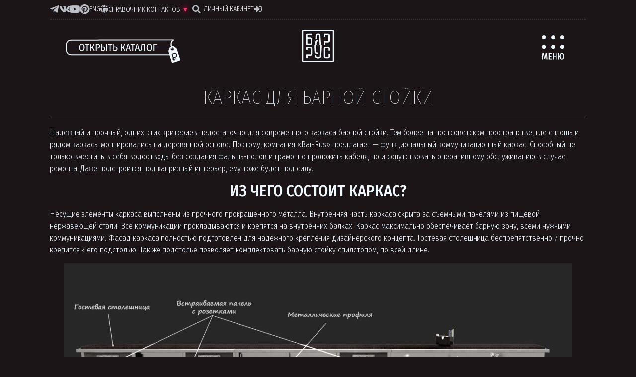

--- FILE ---
content_type: text/html; charset=UTF-8
request_url: https://bar-rus.ru/karkas-dlya-barnoj-stojki
body_size: 32747
content:
<!doctype html>
<html lang="ru-RU" prefix="og: https://ogp.me/ns#">
<head>
	<meta charset="UTF-8">
	<meta name="viewport" content="width=device-width, initial-scale=1">
	<link rel="profile" href="https://gmpg.org/xfn/11">
	
<!-- SEO от Rank Math - https://rankmath.com/ -->
<title>Каркас для барной стойки - БАР-РУС</title>
<meta name="description" content="Надежный и прочный, одних этих критериев недостаточно для современного каркаса барной стойки. Тем более на постсоветском пространстве, где сплошь и рядом"/>
<meta name="robots" content="follow, index, max-snippet:-1, max-video-preview:-1, max-image-preview:large"/>
<link rel="canonical" href="https://bar-rus.ru/karkas-dlya-barnoj-stojki" />
<meta property="og:locale" content="ru_RU" />
<meta property="og:type" content="article" />
<meta property="og:title" content="Каркас для барной стойки - БАР-РУС" />
<meta property="og:description" content="Надежный и прочный, одних этих критериев недостаточно для современного каркаса барной стойки. Тем более на постсоветском пространстве, где сплошь и рядом" />
<meta property="og:url" content="https://bar-rus.ru/karkas-dlya-barnoj-stojki" />
<meta property="og:site_name" content="БАР-РУС" />
<meta property="og:updated_time" content="2023-09-20T14:35:09+03:00" />
<meta property="og:image" content="https://bar-rus.ru/wp-content/uploads/2023/09/karkas.jpg" />
<meta property="og:image:secure_url" content="https://bar-rus.ru/wp-content/uploads/2023/09/karkas.jpg" />
<meta property="og:image:width" content="1100" />
<meta property="og:image:height" content="601" />
<meta property="og:image:alt" content="Каркас для барной стойки" />
<meta property="og:image:type" content="image/jpeg" />
<meta name="twitter:card" content="summary_large_image" />
<meta name="twitter:title" content="Каркас для барной стойки - БАР-РУС" />
<meta name="twitter:description" content="Надежный и прочный, одних этих критериев недостаточно для современного каркаса барной стойки. Тем более на постсоветском пространстве, где сплошь и рядом" />
<meta name="twitter:image" content="https://bar-rus.ru/wp-content/uploads/2023/09/karkas.jpg" />
<meta name="twitter:label1" content="Время чтения" />
<meta name="twitter:data1" content="Меньше минуты" />
<script type="application/ld+json" class="rank-math-schema">{"@context":"https://schema.org","@graph":[{"@type":"BreadcrumbList","@id":"https://bar-rus.ru/karkas-dlya-barnoj-stojki#breadcrumb","itemListElement":[{"@type":"ListItem","position":"1","item":{"@id":"https://bar-rus.ru/karkas-dlya-barnoj-stojki","name":"\u041a\u0430\u0440\u043a\u0430\u0441 \u0434\u043b\u044f \u0431\u0430\u0440\u043d\u043e\u0439 \u0441\u0442\u043e\u0439\u043a\u0438"}}]}]}</script>
<!-- /Rank Math WordPress SEO плагин -->

<link rel="alternate" type="application/rss+xml" title="БАР-РУС &raquo; Лента" href="https://bar-rus.ru/feed" />
<link rel="alternate" type="application/rss+xml" title="БАР-РУС &raquo; Лента комментариев" href="https://bar-rus.ru/comments/feed" />
<link rel="alternate" title="oEmbed (JSON)" type="application/json+oembed" href="https://bar-rus.ru/wp-json/oembed/1.0/embed?url=https%3A%2F%2Fbar-rus.ru%2Fkarkas-dlya-barnoj-stojki" />
<link rel="alternate" title="oEmbed (XML)" type="text/xml+oembed" href="https://bar-rus.ru/wp-json/oembed/1.0/embed?url=https%3A%2F%2Fbar-rus.ru%2Fkarkas-dlya-barnoj-stojki&#038;format=xml" />
<style id='wp-img-auto-sizes-contain-inline-css'>
img:is([sizes=auto i],[sizes^="auto," i]){contain-intrinsic-size:3000px 1500px}
/*# sourceURL=wp-img-auto-sizes-contain-inline-css */
</style>
<style id='wp-emoji-styles-inline-css'>

	img.wp-smiley, img.emoji {
		display: inline !important;
		border: none !important;
		box-shadow: none !important;
		height: 1em !important;
		width: 1em !important;
		margin: 0 0.07em !important;
		vertical-align: -0.1em !important;
		background: none !important;
		padding: 0 !important;
	}
/*# sourceURL=wp-emoji-styles-inline-css */
</style>
<link rel='stylesheet' id='wp-block-library-css' href='https://bar-rus.ru/wp-includes/css/dist/block-library/style.min.css?ver=6.9' media='all' />
<style id='wp-block-heading-inline-css'>
h1:where(.wp-block-heading).has-background,h2:where(.wp-block-heading).has-background,h3:where(.wp-block-heading).has-background,h4:where(.wp-block-heading).has-background,h5:where(.wp-block-heading).has-background,h6:where(.wp-block-heading).has-background{padding:1.25em 2.375em}h1.has-text-align-left[style*=writing-mode]:where([style*=vertical-lr]),h1.has-text-align-right[style*=writing-mode]:where([style*=vertical-rl]),h2.has-text-align-left[style*=writing-mode]:where([style*=vertical-lr]),h2.has-text-align-right[style*=writing-mode]:where([style*=vertical-rl]),h3.has-text-align-left[style*=writing-mode]:where([style*=vertical-lr]),h3.has-text-align-right[style*=writing-mode]:where([style*=vertical-rl]),h4.has-text-align-left[style*=writing-mode]:where([style*=vertical-lr]),h4.has-text-align-right[style*=writing-mode]:where([style*=vertical-rl]),h5.has-text-align-left[style*=writing-mode]:where([style*=vertical-lr]),h5.has-text-align-right[style*=writing-mode]:where([style*=vertical-rl]),h6.has-text-align-left[style*=writing-mode]:where([style*=vertical-lr]),h6.has-text-align-right[style*=writing-mode]:where([style*=vertical-rl]){rotate:180deg}
/*# sourceURL=https://bar-rus.ru/wp-includes/blocks/heading/style.min.css */
</style>
<style id='wp-block-image-inline-css'>
.wp-block-image>a,.wp-block-image>figure>a{display:inline-block}.wp-block-image img{box-sizing:border-box;height:auto;max-width:100%;vertical-align:bottom}@media not (prefers-reduced-motion){.wp-block-image img.hide{visibility:hidden}.wp-block-image img.show{animation:show-content-image .4s}}.wp-block-image[style*=border-radius] img,.wp-block-image[style*=border-radius]>a{border-radius:inherit}.wp-block-image.has-custom-border img{box-sizing:border-box}.wp-block-image.aligncenter{text-align:center}.wp-block-image.alignfull>a,.wp-block-image.alignwide>a{width:100%}.wp-block-image.alignfull img,.wp-block-image.alignwide img{height:auto;width:100%}.wp-block-image .aligncenter,.wp-block-image .alignleft,.wp-block-image .alignright,.wp-block-image.aligncenter,.wp-block-image.alignleft,.wp-block-image.alignright{display:table}.wp-block-image .aligncenter>figcaption,.wp-block-image .alignleft>figcaption,.wp-block-image .alignright>figcaption,.wp-block-image.aligncenter>figcaption,.wp-block-image.alignleft>figcaption,.wp-block-image.alignright>figcaption{caption-side:bottom;display:table-caption}.wp-block-image .alignleft{float:left;margin:.5em 1em .5em 0}.wp-block-image .alignright{float:right;margin:.5em 0 .5em 1em}.wp-block-image .aligncenter{margin-left:auto;margin-right:auto}.wp-block-image :where(figcaption){margin-bottom:1em;margin-top:.5em}.wp-block-image.is-style-circle-mask img{border-radius:9999px}@supports ((-webkit-mask-image:none) or (mask-image:none)) or (-webkit-mask-image:none){.wp-block-image.is-style-circle-mask img{border-radius:0;-webkit-mask-image:url('data:image/svg+xml;utf8,<svg viewBox="0 0 100 100" xmlns="http://www.w3.org/2000/svg"><circle cx="50" cy="50" r="50"/></svg>');mask-image:url('data:image/svg+xml;utf8,<svg viewBox="0 0 100 100" xmlns="http://www.w3.org/2000/svg"><circle cx="50" cy="50" r="50"/></svg>');mask-mode:alpha;-webkit-mask-position:center;mask-position:center;-webkit-mask-repeat:no-repeat;mask-repeat:no-repeat;-webkit-mask-size:contain;mask-size:contain}}:root :where(.wp-block-image.is-style-rounded img,.wp-block-image .is-style-rounded img){border-radius:9999px}.wp-block-image figure{margin:0}.wp-lightbox-container{display:flex;flex-direction:column;position:relative}.wp-lightbox-container img{cursor:zoom-in}.wp-lightbox-container img:hover+button{opacity:1}.wp-lightbox-container button{align-items:center;backdrop-filter:blur(16px) saturate(180%);background-color:#5a5a5a40;border:none;border-radius:4px;cursor:zoom-in;display:flex;height:20px;justify-content:center;opacity:0;padding:0;position:absolute;right:16px;text-align:center;top:16px;width:20px;z-index:100}@media not (prefers-reduced-motion){.wp-lightbox-container button{transition:opacity .2s ease}}.wp-lightbox-container button:focus-visible{outline:3px auto #5a5a5a40;outline:3px auto -webkit-focus-ring-color;outline-offset:3px}.wp-lightbox-container button:hover{cursor:pointer;opacity:1}.wp-lightbox-container button:focus{opacity:1}.wp-lightbox-container button:focus,.wp-lightbox-container button:hover,.wp-lightbox-container button:not(:hover):not(:active):not(.has-background){background-color:#5a5a5a40;border:none}.wp-lightbox-overlay{box-sizing:border-box;cursor:zoom-out;height:100vh;left:0;overflow:hidden;position:fixed;top:0;visibility:hidden;width:100%;z-index:100000}.wp-lightbox-overlay .close-button{align-items:center;cursor:pointer;display:flex;justify-content:center;min-height:40px;min-width:40px;padding:0;position:absolute;right:calc(env(safe-area-inset-right) + 16px);top:calc(env(safe-area-inset-top) + 16px);z-index:5000000}.wp-lightbox-overlay .close-button:focus,.wp-lightbox-overlay .close-button:hover,.wp-lightbox-overlay .close-button:not(:hover):not(:active):not(.has-background){background:none;border:none}.wp-lightbox-overlay .lightbox-image-container{height:var(--wp--lightbox-container-height);left:50%;overflow:hidden;position:absolute;top:50%;transform:translate(-50%,-50%);transform-origin:top left;width:var(--wp--lightbox-container-width);z-index:9999999999}.wp-lightbox-overlay .wp-block-image{align-items:center;box-sizing:border-box;display:flex;height:100%;justify-content:center;margin:0;position:relative;transform-origin:0 0;width:100%;z-index:3000000}.wp-lightbox-overlay .wp-block-image img{height:var(--wp--lightbox-image-height);min-height:var(--wp--lightbox-image-height);min-width:var(--wp--lightbox-image-width);width:var(--wp--lightbox-image-width)}.wp-lightbox-overlay .wp-block-image figcaption{display:none}.wp-lightbox-overlay button{background:none;border:none}.wp-lightbox-overlay .scrim{background-color:#fff;height:100%;opacity:.9;position:absolute;width:100%;z-index:2000000}.wp-lightbox-overlay.active{visibility:visible}@media not (prefers-reduced-motion){.wp-lightbox-overlay.active{animation:turn-on-visibility .25s both}.wp-lightbox-overlay.active img{animation:turn-on-visibility .35s both}.wp-lightbox-overlay.show-closing-animation:not(.active){animation:turn-off-visibility .35s both}.wp-lightbox-overlay.show-closing-animation:not(.active) img{animation:turn-off-visibility .25s both}.wp-lightbox-overlay.zoom.active{animation:none;opacity:1;visibility:visible}.wp-lightbox-overlay.zoom.active .lightbox-image-container{animation:lightbox-zoom-in .4s}.wp-lightbox-overlay.zoom.active .lightbox-image-container img{animation:none}.wp-lightbox-overlay.zoom.active .scrim{animation:turn-on-visibility .4s forwards}.wp-lightbox-overlay.zoom.show-closing-animation:not(.active){animation:none}.wp-lightbox-overlay.zoom.show-closing-animation:not(.active) .lightbox-image-container{animation:lightbox-zoom-out .4s}.wp-lightbox-overlay.zoom.show-closing-animation:not(.active) .lightbox-image-container img{animation:none}.wp-lightbox-overlay.zoom.show-closing-animation:not(.active) .scrim{animation:turn-off-visibility .4s forwards}}@keyframes show-content-image{0%{visibility:hidden}99%{visibility:hidden}to{visibility:visible}}@keyframes turn-on-visibility{0%{opacity:0}to{opacity:1}}@keyframes turn-off-visibility{0%{opacity:1;visibility:visible}99%{opacity:0;visibility:visible}to{opacity:0;visibility:hidden}}@keyframes lightbox-zoom-in{0%{transform:translate(calc((-100vw + var(--wp--lightbox-scrollbar-width))/2 + var(--wp--lightbox-initial-left-position)),calc(-50vh + var(--wp--lightbox-initial-top-position))) scale(var(--wp--lightbox-scale))}to{transform:translate(-50%,-50%) scale(1)}}@keyframes lightbox-zoom-out{0%{transform:translate(-50%,-50%) scale(1);visibility:visible}99%{visibility:visible}to{transform:translate(calc((-100vw + var(--wp--lightbox-scrollbar-width))/2 + var(--wp--lightbox-initial-left-position)),calc(-50vh + var(--wp--lightbox-initial-top-position))) scale(var(--wp--lightbox-scale));visibility:hidden}}
/*# sourceURL=https://bar-rus.ru/wp-includes/blocks/image/style.min.css */
</style>
<style id='wp-block-paragraph-inline-css'>
.is-small-text{font-size:.875em}.is-regular-text{font-size:1em}.is-large-text{font-size:2.25em}.is-larger-text{font-size:3em}.has-drop-cap:not(:focus):first-letter{float:left;font-size:8.4em;font-style:normal;font-weight:100;line-height:.68;margin:.05em .1em 0 0;text-transform:uppercase}body.rtl .has-drop-cap:not(:focus):first-letter{float:none;margin-left:.1em}p.has-drop-cap.has-background{overflow:hidden}:root :where(p.has-background){padding:1.25em 2.375em}:where(p.has-text-color:not(.has-link-color)) a{color:inherit}p.has-text-align-left[style*="writing-mode:vertical-lr"],p.has-text-align-right[style*="writing-mode:vertical-rl"]{rotate:180deg}
/*# sourceURL=https://bar-rus.ru/wp-includes/blocks/paragraph/style.min.css */
</style>
<style id='global-styles-inline-css'>
:root{--wp--preset--aspect-ratio--square: 1;--wp--preset--aspect-ratio--4-3: 4/3;--wp--preset--aspect-ratio--3-4: 3/4;--wp--preset--aspect-ratio--3-2: 3/2;--wp--preset--aspect-ratio--2-3: 2/3;--wp--preset--aspect-ratio--16-9: 16/9;--wp--preset--aspect-ratio--9-16: 9/16;--wp--preset--color--black: #000000;--wp--preset--color--cyan-bluish-gray: #abb8c3;--wp--preset--color--white: #ffffff;--wp--preset--color--pale-pink: #f78da7;--wp--preset--color--vivid-red: #cf2e2e;--wp--preset--color--luminous-vivid-orange: #ff6900;--wp--preset--color--luminous-vivid-amber: #fcb900;--wp--preset--color--light-green-cyan: #7bdcb5;--wp--preset--color--vivid-green-cyan: #00d084;--wp--preset--color--pale-cyan-blue: #8ed1fc;--wp--preset--color--vivid-cyan-blue: #0693e3;--wp--preset--color--vivid-purple: #9b51e0;--wp--preset--gradient--vivid-cyan-blue-to-vivid-purple: linear-gradient(135deg,rgb(6,147,227) 0%,rgb(155,81,224) 100%);--wp--preset--gradient--light-green-cyan-to-vivid-green-cyan: linear-gradient(135deg,rgb(122,220,180) 0%,rgb(0,208,130) 100%);--wp--preset--gradient--luminous-vivid-amber-to-luminous-vivid-orange: linear-gradient(135deg,rgb(252,185,0) 0%,rgb(255,105,0) 100%);--wp--preset--gradient--luminous-vivid-orange-to-vivid-red: linear-gradient(135deg,rgb(255,105,0) 0%,rgb(207,46,46) 100%);--wp--preset--gradient--very-light-gray-to-cyan-bluish-gray: linear-gradient(135deg,rgb(238,238,238) 0%,rgb(169,184,195) 100%);--wp--preset--gradient--cool-to-warm-spectrum: linear-gradient(135deg,rgb(74,234,220) 0%,rgb(151,120,209) 20%,rgb(207,42,186) 40%,rgb(238,44,130) 60%,rgb(251,105,98) 80%,rgb(254,248,76) 100%);--wp--preset--gradient--blush-light-purple: linear-gradient(135deg,rgb(255,206,236) 0%,rgb(152,150,240) 100%);--wp--preset--gradient--blush-bordeaux: linear-gradient(135deg,rgb(254,205,165) 0%,rgb(254,45,45) 50%,rgb(107,0,62) 100%);--wp--preset--gradient--luminous-dusk: linear-gradient(135deg,rgb(255,203,112) 0%,rgb(199,81,192) 50%,rgb(65,88,208) 100%);--wp--preset--gradient--pale-ocean: linear-gradient(135deg,rgb(255,245,203) 0%,rgb(182,227,212) 50%,rgb(51,167,181) 100%);--wp--preset--gradient--electric-grass: linear-gradient(135deg,rgb(202,248,128) 0%,rgb(113,206,126) 100%);--wp--preset--gradient--midnight: linear-gradient(135deg,rgb(2,3,129) 0%,rgb(40,116,252) 100%);--wp--preset--font-size--small: 13px;--wp--preset--font-size--medium: 20px;--wp--preset--font-size--large: 36px;--wp--preset--font-size--x-large: 42px;--wp--preset--spacing--20: 0.44rem;--wp--preset--spacing--30: 0.67rem;--wp--preset--spacing--40: 1rem;--wp--preset--spacing--50: 1.5rem;--wp--preset--spacing--60: 2.25rem;--wp--preset--spacing--70: 3.38rem;--wp--preset--spacing--80: 5.06rem;--wp--preset--shadow--natural: 6px 6px 9px rgba(0, 0, 0, 0.2);--wp--preset--shadow--deep: 12px 12px 50px rgba(0, 0, 0, 0.4);--wp--preset--shadow--sharp: 6px 6px 0px rgba(0, 0, 0, 0.2);--wp--preset--shadow--outlined: 6px 6px 0px -3px rgb(255, 255, 255), 6px 6px rgb(0, 0, 0);--wp--preset--shadow--crisp: 6px 6px 0px rgb(0, 0, 0);}:where(.is-layout-flex){gap: 0.5em;}:where(.is-layout-grid){gap: 0.5em;}body .is-layout-flex{display: flex;}.is-layout-flex{flex-wrap: wrap;align-items: center;}.is-layout-flex > :is(*, div){margin: 0;}body .is-layout-grid{display: grid;}.is-layout-grid > :is(*, div){margin: 0;}:where(.wp-block-columns.is-layout-flex){gap: 2em;}:where(.wp-block-columns.is-layout-grid){gap: 2em;}:where(.wp-block-post-template.is-layout-flex){gap: 1.25em;}:where(.wp-block-post-template.is-layout-grid){gap: 1.25em;}.has-black-color{color: var(--wp--preset--color--black) !important;}.has-cyan-bluish-gray-color{color: var(--wp--preset--color--cyan-bluish-gray) !important;}.has-white-color{color: var(--wp--preset--color--white) !important;}.has-pale-pink-color{color: var(--wp--preset--color--pale-pink) !important;}.has-vivid-red-color{color: var(--wp--preset--color--vivid-red) !important;}.has-luminous-vivid-orange-color{color: var(--wp--preset--color--luminous-vivid-orange) !important;}.has-luminous-vivid-amber-color{color: var(--wp--preset--color--luminous-vivid-amber) !important;}.has-light-green-cyan-color{color: var(--wp--preset--color--light-green-cyan) !important;}.has-vivid-green-cyan-color{color: var(--wp--preset--color--vivid-green-cyan) !important;}.has-pale-cyan-blue-color{color: var(--wp--preset--color--pale-cyan-blue) !important;}.has-vivid-cyan-blue-color{color: var(--wp--preset--color--vivid-cyan-blue) !important;}.has-vivid-purple-color{color: var(--wp--preset--color--vivid-purple) !important;}.has-black-background-color{background-color: var(--wp--preset--color--black) !important;}.has-cyan-bluish-gray-background-color{background-color: var(--wp--preset--color--cyan-bluish-gray) !important;}.has-white-background-color{background-color: var(--wp--preset--color--white) !important;}.has-pale-pink-background-color{background-color: var(--wp--preset--color--pale-pink) !important;}.has-vivid-red-background-color{background-color: var(--wp--preset--color--vivid-red) !important;}.has-luminous-vivid-orange-background-color{background-color: var(--wp--preset--color--luminous-vivid-orange) !important;}.has-luminous-vivid-amber-background-color{background-color: var(--wp--preset--color--luminous-vivid-amber) !important;}.has-light-green-cyan-background-color{background-color: var(--wp--preset--color--light-green-cyan) !important;}.has-vivid-green-cyan-background-color{background-color: var(--wp--preset--color--vivid-green-cyan) !important;}.has-pale-cyan-blue-background-color{background-color: var(--wp--preset--color--pale-cyan-blue) !important;}.has-vivid-cyan-blue-background-color{background-color: var(--wp--preset--color--vivid-cyan-blue) !important;}.has-vivid-purple-background-color{background-color: var(--wp--preset--color--vivid-purple) !important;}.has-black-border-color{border-color: var(--wp--preset--color--black) !important;}.has-cyan-bluish-gray-border-color{border-color: var(--wp--preset--color--cyan-bluish-gray) !important;}.has-white-border-color{border-color: var(--wp--preset--color--white) !important;}.has-pale-pink-border-color{border-color: var(--wp--preset--color--pale-pink) !important;}.has-vivid-red-border-color{border-color: var(--wp--preset--color--vivid-red) !important;}.has-luminous-vivid-orange-border-color{border-color: var(--wp--preset--color--luminous-vivid-orange) !important;}.has-luminous-vivid-amber-border-color{border-color: var(--wp--preset--color--luminous-vivid-amber) !important;}.has-light-green-cyan-border-color{border-color: var(--wp--preset--color--light-green-cyan) !important;}.has-vivid-green-cyan-border-color{border-color: var(--wp--preset--color--vivid-green-cyan) !important;}.has-pale-cyan-blue-border-color{border-color: var(--wp--preset--color--pale-cyan-blue) !important;}.has-vivid-cyan-blue-border-color{border-color: var(--wp--preset--color--vivid-cyan-blue) !important;}.has-vivid-purple-border-color{border-color: var(--wp--preset--color--vivid-purple) !important;}.has-vivid-cyan-blue-to-vivid-purple-gradient-background{background: var(--wp--preset--gradient--vivid-cyan-blue-to-vivid-purple) !important;}.has-light-green-cyan-to-vivid-green-cyan-gradient-background{background: var(--wp--preset--gradient--light-green-cyan-to-vivid-green-cyan) !important;}.has-luminous-vivid-amber-to-luminous-vivid-orange-gradient-background{background: var(--wp--preset--gradient--luminous-vivid-amber-to-luminous-vivid-orange) !important;}.has-luminous-vivid-orange-to-vivid-red-gradient-background{background: var(--wp--preset--gradient--luminous-vivid-orange-to-vivid-red) !important;}.has-very-light-gray-to-cyan-bluish-gray-gradient-background{background: var(--wp--preset--gradient--very-light-gray-to-cyan-bluish-gray) !important;}.has-cool-to-warm-spectrum-gradient-background{background: var(--wp--preset--gradient--cool-to-warm-spectrum) !important;}.has-blush-light-purple-gradient-background{background: var(--wp--preset--gradient--blush-light-purple) !important;}.has-blush-bordeaux-gradient-background{background: var(--wp--preset--gradient--blush-bordeaux) !important;}.has-luminous-dusk-gradient-background{background: var(--wp--preset--gradient--luminous-dusk) !important;}.has-pale-ocean-gradient-background{background: var(--wp--preset--gradient--pale-ocean) !important;}.has-electric-grass-gradient-background{background: var(--wp--preset--gradient--electric-grass) !important;}.has-midnight-gradient-background{background: var(--wp--preset--gradient--midnight) !important;}.has-small-font-size{font-size: var(--wp--preset--font-size--small) !important;}.has-medium-font-size{font-size: var(--wp--preset--font-size--medium) !important;}.has-large-font-size{font-size: var(--wp--preset--font-size--large) !important;}.has-x-large-font-size{font-size: var(--wp--preset--font-size--x-large) !important;}
/*# sourceURL=global-styles-inline-css */
</style>

<style id='classic-theme-styles-inline-css'>
/*! This file is auto-generated */
.wp-block-button__link{color:#fff;background-color:#32373c;border-radius:9999px;box-shadow:none;text-decoration:none;padding:calc(.667em + 2px) calc(1.333em + 2px);font-size:1.125em}.wp-block-file__button{background:#32373c;color:#fff;text-decoration:none}
/*# sourceURL=/wp-includes/css/classic-themes.min.css */
</style>
<link rel='stylesheet' id='hello-elementor-css' href='https://bar-rus.ru/wp-content/themes/hello-elementor/style.min.css?ver=3.1.0' media='all' />
<link rel='stylesheet' id='hello-elementor-theme-style-css' href='https://bar-rus.ru/wp-content/themes/hello-elementor/theme.min.css?ver=3.1.0' media='all' />
<link rel='stylesheet' id='hello-elementor-header-footer-css' href='https://bar-rus.ru/wp-content/themes/hello-elementor/header-footer.min.css?ver=3.1.0' media='all' />
<link rel='stylesheet' id='elementor-frontend-css' href='https://bar-rus.ru/wp-content/uploads/elementor/css/custom-frontend-lite.min.css?ver=1718957150' media='all' />
<link rel='stylesheet' id='elementor-post-9-css' href='https://bar-rus.ru/wp-content/uploads/elementor/css/post-9.css?ver=1718957150' media='all' />
<link rel='stylesheet' id='elementor-icons-css' href='https://bar-rus.ru/wp-content/plugins/elementor/assets/lib/eicons/css/elementor-icons.min.css?ver=5.30.0' media='all' />
<link rel='stylesheet' id='swiper-css' href='https://bar-rus.ru/wp-content/plugins/elementor/assets/lib/swiper/v8/css/swiper.min.css?ver=8.4.5' media='all' />
<link rel='stylesheet' id='elementor-pro-css' href='https://bar-rus.ru/wp-content/uploads/elementor/css/custom-pro-frontend-lite.min.css?ver=1718957150' media='all' />
<link rel='stylesheet' id='elementor-global-css' href='https://bar-rus.ru/wp-content/uploads/elementor/css/global.css?ver=1718957150' media='all' />
<link rel='stylesheet' id='elementor-post-4477-css' href='https://bar-rus.ru/wp-content/uploads/elementor/css/post-4477.css?ver=1764082685' media='all' />
<link rel='stylesheet' id='elementor-post-771-css' href='https://bar-rus.ru/wp-content/uploads/elementor/css/post-771.css?ver=1764082804' media='all' />
<link rel='stylesheet' id='elementor-post-3913-css' href='https://bar-rus.ru/wp-content/uploads/elementor/css/post-3913.css?ver=1718962392' media='all' />
<link rel='stylesheet' id='elementor-post-4840-css' href='https://bar-rus.ru/wp-content/uploads/elementor/css/post-4840.css?ver=1718957151' media='all' />
<link rel='stylesheet' id='wpdiscuz-ratings-css' href='https://bar-rus.ru/wp-content/plugins/wpdiscuz/assets/css/wpdiscuz-ratings.min.css?ver=7.6.42' media='all' />
<link rel='stylesheet' id='google-fonts-1-css' href='https://fonts.googleapis.com/css?family=Fira+Sans+Condensed%3A100%2C100italic%2C200%2C200italic%2C300%2C300italic%2C400%2C400italic%2C500%2C500italic%2C600%2C600italic%2C700%2C700italic%2C800%2C800italic%2C900%2C900italic%7CFira+Sans+Extra+Condensed%3A100%2C100italic%2C200%2C200italic%2C300%2C300italic%2C400%2C400italic%2C500%2C500italic%2C600%2C600italic%2C700%2C700italic%2C800%2C800italic%2C900%2C900italic%7CCaveat%3A100%2C100italic%2C200%2C200italic%2C300%2C300italic%2C400%2C400italic%2C500%2C500italic%2C600%2C600italic%2C700%2C700italic%2C800%2C800italic%2C900%2C900italic&#038;display=swap&#038;subset=cyrillic&#038;ver=6.9' media='all' />
<link rel='stylesheet' id='elementor-icons-shared-0-css' href='https://bar-rus.ru/wp-content/plugins/elementor/assets/lib/font-awesome/css/fontawesome.min.css?ver=5.15.3' media='all' />
<link rel='stylesheet' id='elementor-icons-fa-brands-css' href='https://bar-rus.ru/wp-content/plugins/elementor/assets/lib/font-awesome/css/brands.min.css?ver=5.15.3' media='all' />
<link rel='stylesheet' id='elementor-icons-fa-solid-css' href='https://bar-rus.ru/wp-content/plugins/elementor/assets/lib/font-awesome/css/solid.min.css?ver=5.15.3' media='all' />
<link rel="preconnect" href="https://fonts.gstatic.com/" crossorigin><script src="https://bar-rus.ru/wp-includes/js/jquery/jquery.min.js?ver=3.7.1" id="jquery-core-js"></script>
<script src="https://bar-rus.ru/wp-includes/js/jquery/jquery-migrate.min.js?ver=3.4.1" id="jquery-migrate-js"></script>
<link rel="https://api.w.org/" href="https://bar-rus.ru/wp-json/" /><link rel="alternate" title="JSON" type="application/json" href="https://bar-rus.ru/wp-json/wp/v2/pages/3932" /><link rel="EditURI" type="application/rsd+xml" title="RSD" href="https://bar-rus.ru/xmlrpc.php?rsd" />
<meta name="generator" content="WordPress 6.9" />
<link rel='shortlink' href='https://bar-rus.ru/?p=3932' />
<meta name="generator" content="Elementor 3.22.1; features: e_optimized_assets_loading, e_optimized_css_loading, additional_custom_breakpoints, e_optimized_control_loading, e_lazyload; settings: css_print_method-external, google_font-enabled, font_display-swap">
			<style>
				.e-con.e-parent:nth-of-type(n+4):not(.e-lazyloaded):not(.e-no-lazyload),
				.e-con.e-parent:nth-of-type(n+4):not(.e-lazyloaded):not(.e-no-lazyload) * {
					background-image: none !important;
				}
				@media screen and (max-height: 1024px) {
					.e-con.e-parent:nth-of-type(n+3):not(.e-lazyloaded):not(.e-no-lazyload),
					.e-con.e-parent:nth-of-type(n+3):not(.e-lazyloaded):not(.e-no-lazyload) * {
						background-image: none !important;
					}
				}
				@media screen and (max-height: 640px) {
					.e-con.e-parent:nth-of-type(n+2):not(.e-lazyloaded):not(.e-no-lazyload),
					.e-con.e-parent:nth-of-type(n+2):not(.e-lazyloaded):not(.e-no-lazyload) * {
						background-image: none !important;
					}
				}
			</style>
			<noscript><style>.lazyload[data-src]{display:none !important;}</style></noscript><style>.lazyload{background-image:none !important;}.lazyload:before{background-image:none !important;}</style><style class="wpcode-css-snippet">a {
    color: var(--e-global-color-accent);
    transition: all 0.225s ease-in-out;
	font-weight: 400;
}

a:hover {
	color: var(--e-global-color-accent);
    opacity: 0.725;
}

h2 span {
	color: var(--e-global-color-accent);
}

.br_fit-content {
	width: fit-content;
}

.br_not-padding p {
	padding: 0;
	margin: 0;
}

.br_display-none {
	display: none !important;
}

.br_header-hover, .br_footer-contact_messenger {
	transition: all 0.225s ease-in-out;
}

.br_header-hover:hover span, .br_header-hover:hover i {
	color: var(--e-global-color-accent);
}

.br_phone-container {
	display: inline-block;
	position: relative;
	padding-bottom: 3px;
}

.br_phone-number {
	color: var(--e-global-color-primary);
	position: relative;
 	cursor: pointer;
	font-family: var(--e-global-typography-ac8253b-font-family ), Sans-serif;
    font-size: var(--e-global-typography-ac8253b-font-size );
    font-weight: var(--e-global-typography-ac8253b-font-weight );
    text-transform: var(--e-global-typography-ac8253b-text-transform );
}

.br_phone-number .br_flashing-phone {
	color: var(--e-global-color-secondary);
	animation: flashing 7s linear infinite;
}

@keyframes flashing {
  0%, 100% {
    color: #DB003E;
    text-shadow: none;
  }
  50% {
    color: #DB7491;
    text-shadow: 0 0 10px #DB003E, 0 0 20px #DB003E, 0 0 30px #DB003E;
  }
}

.br_popup {
	display: none;
    position: absolute;
    top: 0;
    box-shadow: 0px 0px 5px rgba(0, 0, 0, 0.3);
	width: 180px;
    z-index: 1;
    left: 50%;
    transform: translate(-50%);
    border-radius: 4px;
    background-color: var(--e-global-color-primary);
	z-index: 2;
	text-transform: none;
}

.br_popup a {
	display: block;
	font: 400 20px "Fira Sans Condensed",sans-serif;
	text-decoration: none;
	color: var(--e-global-color-3849e1d);
	padding: 12px;
}

.br_popup a:not(:first-child) {
	border-top: solid 1px var(--e-global-color-81904d3);
}

.br_popup a span {
    display: block;
	color: var(--e-global-color-3849e1d);
	font-size: 14px;
	font-weight: 200;
	margin-top: 2px;
}

.br_popup a:hover {
	background-color: var(--e-global-color-3849e1d);
	color: var(--e-global-color-primary);
	opacity: .95;
}

.br_popup a:last-child:hover {
	border-radius: 0px 0px 4px 4px;
}

.br_popup a:hover span {
	color: var(--e-global-color-secondary);
}

.br_popup_close {
    position: absolute;
    border-radius: 50%;
    padding: 0 20px 0 18px;
    bottom: -55px;
    color: var(--e-global-color-primary);
    font-size: 48px;
    left: 50%;
    transform: translateX(-50%);
    cursor: pointer;
	transition: all 0.225s ease-in-out;
}

.br_popup_close:hover {
    color: var(--e-global-color-accent);
}

.br_cursor-link {
	cursor:pointer;
}

.br_header_menu a {
	color: var(--e-global-color-primary);
}

@media screen and (min-width: 769px) { 
	.br_header_menu {
		position:absolute;
		right: 7.65%;
	}
}

.br_breadcrumbs p {
    margin-bottom: 0;
    font: 200 16px "Fira Sans Extra Condensed";
    color: var(--e-global-color-secondary);
}

.br_breadcrumbs a:not(:last-child), .br_breadcrumbs a:last-child::after, 
.br_breadcrumbs a:first-child::before {
    color: var(--e-global-color-secondary);
}

.br_breadcrumbs a:last-child {
    font-weight: 500;
}

.br_breadcrumbs a:first-child::before {
	content: '\2937';
	position: relative;
	top: -2px;
    margin-right: 4px;
}

.br_breadcrumbs a:last-child::after {
	content: '\2935';
	position: absolute;
	top: 6px;
    margin-left: 3px;
}

.br_breadcrumbs span.last::after {
	content: '\2935';
	position: absolute;
	top: 6px;
    margin-left: 3px;
}

@-moz-document url-prefix() {
    /* Ваши стили для Mozilla Firefox здесь */
	.br_breadcrumbs a:last-child::after {
		top: 2px;
    }
}

.br_divider-bottom, .br_divider-up {
	width: auto;
	height: 25px;
	margin-left: -9.27%;
	margin-right: -9.27%;
	opacity: .47;
}

.br_divider-bottom {
	background: linear-gradient(180deg, rgba(28, 21, 24, 0) 25%, rgba(24, 18, 21, 0.54) 50%, #0c090aeb 100%);
	margin-top: 35px;
}
.br_divider-up {
	background: linear-gradient(180deg, #0e0a0d 0%, rgba(24.44, 17.92, 20.71, 0.28) 25%, rgba(38.25, 29.33, 33.15, 0.23) 45%, rgba(34, 25.36, 29.06, 0.21) 50%, rgba(28, 21, 24, 0.42) 100%);
	margin-bottom: 35px;
}

.br_divider-bottom-home-slider {
	width: auto;
	height: 25px;
	margin-left: -9.27%;
	margin-right: -9.27%;
	background: linear-gradient(180deg, rgb(40 33 36 / 0%) 15%, rgb(36 27 32 / 32%) 50%, #000000e0 100%);
    margin-top: 35px;
}

@media screen and (max-width: 768px) {
	.br_divider-bottom {
		margin-top: 15px;
	}
	.br_divider-up {
		margin-bottom: 15px;
	}
}

.br_tetris-pattern {
	background-size: 220px auto;
}

.br-tooltip-icon span {
  display: inline-block;
  width: 20px;
  height: 20px;
  background-color: var(--e-global-color-secondary);
  color: var(--e-global-color-3849e1d);
  text-align: center;
  line-height: 20px;
  border-radius: 50%;
  cursor: help;
}

.br-tooltip-icon span:hover::before {
  content: attr(title);
  display: block;
  position: absolute;
  bottom: 100%;
  left: 50%;
  transform: translateX(-50%);
  background-color: #333;
  color: #fff;
  padding: 5px;
  border-radius: 3px;
  font-size: 12px;
  white-space: nowrap;
}

.br_background-greeting {
	position: absolute;
	top: -20px;
    left: 8.3%;
    text-transform: uppercase;
    font-family: Fira Sans Extra Condensed;
    font-size: 220px;
    font-style: normal;
    font-weight: 700;
	background: linear-gradient(94deg, rgba(219, 0, 62, 0.23) 7.04%, rgba(219, 0, 62, 0.42) 34.74%, rgba(219, 0, 62, 0.14) 84%, rgba(219, 0, 62, 0.50) 96.54%);
	background-clip: text;
	-webkit-background-clip: text;
	-webkit-text-fill-color: transparent;
}

.br_front-greeting {
	display: block;
	color: var(--e-global-color-primary);
    text-transform: uppercase;
	font-weight: 100;
	font-size: 65px;
    margin-top: 84px;
}

@media screen and (max-width: 768px) {
	
	.br_background-greeting {
		font-size: 110px;
		left: 50%;
		transform: translateX(-50%);
	}
	
	.br_front-greeting {
		font-weight: 200;
		font-size: 26px;
		margin-top: 36px;
		left: 50%;
		transform: translateX(-50%);
		position: relative;
	}

	.swiper {
		width: 100% !important;
	}
	
	.elementor-swiper-button {
		display: none !important;
	}
	
	.br_barstation_tabs .elementor-swiper-button {
		display: block !important;
	}
	
	.br_cases_correct .br_cover-cases > div:nth-child(3) {
	}
}

.br_bar-equipment_cover {
	transition: all 0.225s ease-in-out;
}

a.br_bar-equipment_cover:hover {
	border-color: var(--e-global-color-accent);
}

.br_bar-equipment_cover:hover .br_bar-equipment_cover_arrow i {
	color: var(--e-global-color-accent);
}

.br_bar-equipment_cover_image {
	bottom: 0;
}

.br_bar-equipment_cover_image div div {
	display: flex;
	align-items: center;
}

.br_bar-equipment_cover_image img {
	width: 100%;
    height: 100%;
    object-fit: cover;
}

.br_bar-equipment_cover_arrow i {
	top: 7px;
    left: 7px;
}

.br_bar-equipment_cover_textarea p {
	-webkit-margin-before: 0;
	margin-block-start: 0;
	-webkit-margin-after: 0;
	margin-block-end: 0;
	margin: 0;
}

.br_incat_hidden {
	  display: none;
}

.br_incat_shown {
	display: block; /* Или другое значение, в зависимости от вашего дизайна */
	z-index: 3;
}

.br_incat_toggleButton {
	border: none;
	font: 300 1rem 'Fira Sans Condensed', sans-serif;
    color: var(--e-global-color-primary);
    background: none;
	outline: none;
	padding: 0;
	text-transform: uppercase;
	z-index: 3;
    text-align: center;
    width: 100%;
}

.br_incat_toggleButton:focus {
	border: none;
	padding: 0;
	background: none;
	outline: none;
}

.br_incat_toggleButton:hover {
	opacity: 0.725;
	background: none;
}

.br_incat_shown {
	color: var(--e-global-color-primary);
	margin-top: 10px;
    font: 300 14px 'Fira Sans Condensed', sans-serif;
	line-height: 1.5;
	background-color: #1C15187A;
    border-radius: 8px;
    padding: 6px;
}

.br_barstation_tabs .e-n-tabs-heading {
	margin: -40px 0 0 30px;
	z-index: 2;
	width: fit-content;
}

.br_texteditor {
	font-family: var(--e-global-typography-text-font-family), Sans-serif;
    font-weight: var(--e-global-typography-text-font-weight);
    line-height: var(--e-global-typography-text-line-height);
	color: var(--e-global-color-text);
	text-align: justify;
	column-width: 48%;
	column-count: 2;
	column-gap: 4%;
	text-indent: 15px;
}

@media screen and (max-width: 768px) {
	.br_texteditor {
		column-count: 1;
		column-width: 100%;
		text-align: left;
		text-indent: 0;
		font-size: 17px;
		line-height: 1.2em;
	}
}

.br_barstation_pricenotes svg {
	display: block;
    position: relative;
    margin: 45px 0 45px 0;
    text-align: center;
    align-content: center;
    left: 50%;
    transform: translateX(-50%);
    width: 320px;
    height: 61px;
    fill: var(--e-global-color-primary);
}

.br_barstation_pricenotes svg.br_icon_phoneArrowBar {
    width: 320px;
    height: 81px;
}

@keyframes flicker {
	0% {
		opacity: 1;
	  }
	40% {
		opacity: 1;
	}
	50% {
		opacity: .99;
	}
	55% {
		opacity: .97;
	}
	60% {
		opacity: .8;
	}
	65% {
		opacity: 1;
	}
	70% {
		opacity: 1;
	}
	75% {
		opacity: .92;
	}
	80% {
		opacity: .85;
	  }
	85% {
		opacity: .95;
	  }
	90% {
		opacity: 1;
	  }
}

.br_barstation_pricenotes svg .br_icon_bar_p1 {
	fill: #40e5ff;
	animation: flicker .035s infinite;
}

.br_barstation_pricenotes svg .br_icon_bar_p2 {
	fill: #cf0043;
	animation: flicker .015s infinite;
}

.br_barstation_pricenotes svg .br_icon_bar_p3 {
	fill: #e1da07;
	animation: flicker 1s infinite;
}

.br_barstation_pricenotes svg .br_icon_bar_p4 {
	fill: #394e2e;
	animation: flicker .5s infinite;
}

.br_barstation_pricenotes svg .br_icon_arrow {
	fill: #f2fdf5;
}

.br_barstation_pricenotes svg .br_icon_phone {
	fill: #00ce47;
}

.br_barstation_pricenotes svg .br_icon_mail {
	fill: #524cff;
}

.br_barstation_pricenotes svg .br_icon_cart {
	fill: #ff6900;
}

.br_equipcard_tabs .e-n-tabs-heading div {
	padding: 10px;
}

.br_equipcard_tabs .e-n-tabs .e-n-tab-icon {
	justify-content: center;
	width: 60px;
	height: 60px;
	margin-right: -5px;
}

.br_equipcard_tabs .e-n-tabs .e-n-tab-icon i::before {
	font-size: 35px;
}

.br_equipcard_tabs .e-n-tabs .e-n-tab-icon svg {
	width: 60px;
	height: 60px;
}

.br_small-text span {
	font-size: var(--e-global-typography-f73c318-font-size);
	font-weight: var(--e-global-typography-f73c318-font-weight);
}
.br_extrasmall-text span {
	font-size: var(--e-global-typography-c4e82a4-font-size );
    font-weight: var(--e-global-typography-c4e82a4-font-weight );
    font-style: var(--e-global-typography-c4e82a4-font-style );
}

.br_glassboard, .br_glassboard_counter div:first-child {
	border: 1px solid rgba(0, 0, 0, .025);
	box-shadow: -5px 5px 14px 0px rgb(0 0 0 / 0.5%), inset -0.85px -0.35px 2.46px 0px #e3e3e37d;
    backdrop-filter: blur(2.5px);
}

.br_radiance {
  right: 34px;
  animation: glow 6s ease-in-out both infinite;
}

@keyframes glow {
  0%, 100% {
    box-shadow: inset -280px 0px 110px -260px #D9074160;
  }
  25% {
    box-shadow: inset -260px 0px 120px -220px #D9074150;
  }
  50% {
    box-shadow: inset -220px 0px 140px -180px #D9074190;
  }
  75% {
    box-shadow: inset -260px 0px 120px -220px #D9074170;
  }
}

.br_radiance::after {
    content: "";
    display: block;
    position: absolute;
    background: linear-gradient(90deg, rgba(217,7,65,47%) 0%, rgba(28,21,24,1) 100%);
    animation: afterglow 6s ease-in-out both infinite;
    width: 35px;
    height: 100%;
    right: -35px;
}

@keyframes afterglow {
  0%, 100% {
   opacity: 60%;
  }
  25% {
   opacity: 50%;
  }
  50% {
   opacity: 90%;
  }
  75% {
   opacity: 70%;
  }
}

.br_particles {
    width: 100%;
    height: 100%;
    background: #1C1518;
}

.br_particles_opacity {
    width: 20%;
    height: 100%;
    background: linear-gradient(90deg, rgba(28,21,24,1) 15%, rgba(0,0,0,0) 100%);
}

.br_equipcard_serial-card p {
    width: 160px;
}

.br_equipcard_serial-card span span {
    display: block;
    line-height: 18px;
    margin-top: 12px;
}

.br_equipcard_serial-card .elementor-icon::after {
    content: "классическая  структура";
    display: block;
    width: 69px;
    font-family: Fira Sans Condensed;
    font-weight: 200;
    font-size: 13px;
    font-style: italic;
    margin-top: -4px;
}

.br_slider_bar-module {
    transition: all 0.225s ease-in-out;
}

.br_slider_bar-module:hover {
	border-color: var(--e-global-color-accent) !important;
	opacity: 0.8;
}

.br_slider_bar-module .fa-arrow-right {
    transition: all 0.225s ease-in-out;
}

.br_slider_bar-module:hover .fa-arrow-right {
	color: var(--e-global-color-accent) !important;
}

.br_slider_bar-module_icon-structure .elementor-icon::after {
    content: "классическая  структура";
    display: block;
    width: 57px;
    font-family: Fira Sans Condensed;
    font-weight: 200;
    font-size: 10px;
    font-style: italic;
    margin-top: 5px;
}

.br_module_icon-public-structure .elementor-icon::after {
    content: "публичная  структура";
    display: block;
    width: 57px;
    font-family: Fira Sans Condensed;
    font-weight: 200;
    font-size: 10px;
    font-style: italic;
    margin-top: 5px;
}

.br_module_icon-island-structure .elementor-icon::after {
    content: "островная  структура";
    display: block;
    width: 57px;
    font-family: Fira Sans Condensed;
    font-weight: 200;
    font-size: 10px;
    font-style: italic;
    margin-top: 5px;
}

.br_slider_bar-module_title span {
	font-size: 14px;
    font-weight: 300;
    text-transform: uppercase;
}

@media all and (max-width: 768px) {
.br_equipcard_serial-card svg {
    margin-top: 10px;
}
}

.br_equipcard_warranty-card span span {
    display: block;
    margin-top: 16px;
    line-height: 18px;
}

.br_equipcard_warranty-card .elementor-icon-box-description {
    margin-top: -10px;
}

.br_equipcard_warranty-card .elementor-icon-box-description span {
    font-size: 20px;
    font-weight: 400;
    line-height: 21px;
    margin-left: -5px;
}

@media all and (max-width: 768px) {
.br_equipcard_warranty-card svg {
    margin-top: 9px;
}
}

.br_equipcard_ergosystem-card span span {
    display: block;
    margin-top: 5px;
    line-height: 18px;
}

.br_equipcard_ergosystem-card svg {
    width: 78px;
}

.br_equipcard_ergosystem-card svg path {
    fill: var(--e-global-color-primary);
}

@media all and (max-width: 768px) {
	.br_equipcard_ergosystem-card span span {
        display: block;
        margin-top: 20px;
}
.br_equipcard_ergosystem-card svg {
    width: 70px;
}
}

.br_equipcard_adaptation-card span span {
    display: block;
    line-height: 18px;
    margin-top: 8px;
}

.br_equipcard_adaptation-card p {
    width: 205px;
}

.br_equipcard_adaptation-card svg {
    width: 78px;
}

.br_equipcard_adaptation-card svg path {
    fill: var(--e-global-color-primary);
}

@media all and (max-width: 768px) {
	.br_equipcard_adaptation-card p {
    	width: 160px;
    	margin-bottom:5px;
}
	.br_equipcard_adaptation-card svg {
    	margin-top: 18px;
    
}
}

.br_equipcard_cleaning-card span span {
    display: block;
    line-height: 18px;
    margin-top: 6px;
}

.br_equipcard_cleaning-card p {
    width: 200px;
}

.br_equipcard_cleaning-card svg {
    width: 78px;
}

.br_equipcard_cleaning-card svg path {
    fill: var(--e-global-color-primary);
}

@media all and (max-width: 768px) {
	.br_equipcard_cleaning-card p {
    width: 160px;
    margin-bottom:1px;
}
	.br_equipcard_cleaning-card svg {
    margin-top: 10px;
    
}
}

@media screen and (max-width: 768px){
	.br_radiance {
		right: 0;
		animation: none;
	}
	.br_radiance::after {
		display: none;
	}
	.br_equipcard_cards > div {
		width: 100%;
	}
	.br_equipcard_cards .elementor-icon-box-wrapper {
		display: flex !important;
	}
	.br_equipcard_cards .elementor-icon-box-content {
		align-self: center;
	}
	.br_equipcard_serial-card .elementor-icon-box-icon {
		margin-right: 13px !important;
		margin-bottom: -1px !important;
		margin-top: -7px;
	}
	.br_equipcard_warranty-card .elementor-icon-box-icon {
		margin: 0 4px 0 -8px !important;
	}
	.br_equipcard_ergosystem-card .elementor-icon-box-icon {
		margin: 2px 7px 0 -10px !important;
	}
	.br_equipcard_ergosystem-card .elementor-icon-box-content {
		margin-top: -11px;
	}
	.br_equipcard_adaptation-card .elementor-icon-box-icon {
		margin: -10px 2px -10px -12px  !important;
	}
	.br_equipcard_adaptation-card .elementor-icon-box-content {
		margin-top: -3px;
	}
	.br_equipcard_cleaning-card .elementor-icon-box-icon {
		margin: 0 12px 0 -2px  !important;
	}
	.br_equipcard_cleaning-card .elementor-icon-box-content {
		margin-top: -3px;
	}
	.br_equipcard_scroll-table {
		max-width: 100vw;
		overflow: auto;
	}
	
	.br_equipcard_scroll-table table {
		min-width: 768px;
	}
}

.br_equipcard_content .full-product-card-description {
    column-count: 2;
    column-gap: 35px;
    text-align: justify;
	text-indent: 15px;
}
.br_equipcard_content h3 {
    font-family: var(--e-global-typography-secondary-font-family ), Sans-serif;
    font-weight: var(--e-global-typography-secondary-font-weight );
    font-size: 19px;
    margin-top: 30px;
}
.br_equipcard_content table {
    font-size: 16px;
    border-style: hidden;
	margin-bottom: 40px;
}
.br_equipcard_content table .first_cell_detail_table {
    width: 35%;
}
.br_equipcard_content table td {
    vertical-align: middle;
        background: none  !important;
}

.br_equipcard_content table thead {
    background-color: hsla(0,0%,50.2%,.0705882353)  !important;
    color: #FF084E;
    font-weight: 500;
    text-transform: uppercase;
}

.br_equipcard_content em {
    font-size: 12px;
}

.br_equipcard_bottom-tabs .e-n-tabs-heading {
	position: sticky;
    height: fit-content;
	top: 20px;
}

.br_equipcard_literature a {
    display: block;
    margin-top: 10px;
    text-transform: uppercase;
    font-size: 20px;
    font-weight: 400;
}

.br_equipcard_counter .elementor-counter-number {
    background-image: url(https://bar-rus.ru/wp-content/uploads/2023/08/manufacturing_bar_neutral-equipment.jpg);
    background-position: center center;
    background-repeat: no-repeat;
    -webkit-background-clip: text;
    background-clip: text;
}

@media screen and (max-width: 768px) {
	.br_equipcard_content .full-product-card-description {
		column-count: 1;
		text-align: left;
		text-indent: 0;
}
}

.br_cases_flags {
	width: 100%;
}

.br_cases_tabOfBar {
	font-weight: 500;
}

.br_cases_slider img {
	max-height: 800px;
}

.br_cases_slider .elementor-image-carousel {
	align-items: center;
}

.br_cases_video .e-hosted-video {
	display: flex;
    justify-content: center;
    align-items: center;
}

.br_cases_video .elementor-wrapper video.elementor-video {
	height: auto;
    width: auto;
	max-height: 90vh;
	border-radius: 8px;
}

.br_cases_video .e-hosted-video video.elementor-video {
	-o-object-fit: contain;
    object-fit: contain;
}

.br_cases_project_duration {
	display: contents;
}

.br_cases_project_duration .elementor-heading-title {
	display: flex;
    align-items: center;
	width: max-content;
	color: var(--e-global-color-secondary);
}

.br_cases_project_duration .elementor-heading-title span {
	font: 200 26px 'Fira Sans Extra Condensed', sans-serif;
    margin-left: 10px;
	color: var(--e-global-color-primary);
}

.br_cases_accordion ul li:last-child span.elementor-price-list-separator {
	border-bottom-style: none !important;
}

.br_cover-cases, .br_cover-cases .br_cover-cases_image, a.br_cover-cases .br_cover-cases_type-bar .elementor-heading-title, .br_info-journal_slide, .br_info-journal_slide .br_info-journal_slide-image, .br_info-journal_slide_arrow {
	transition: all 0.225s ease-in-out;
}

a.br_cover-cases:hover, a.br_info-journal_slide:hover {
	border-color: var(--e-global-color-accent) !important;
	opacity: 1;
}

.br_cover-cases:hover .br_cover-cases_image, .br_info-journal_slide:hover .br_info-journal_slide-image {
	opacity: 0.55;
}

a.br_cover-cases:hover .br_cover-cases_type-bar .elementor-heading-title, a.br_cover-cases:hover .br_cover-cases_arrow i, a.br_info-journal_slide:hover .br_info-journal_slide_arrow i {
	color: var(--e-global-color-accent) !important;
}

.br_cover-cases-manufactura .br_cover-cases_image {
	  filter: grayscale(100%);
}

.br_cover-cases-manufactura:hover .br_cover-cases_image {
	  filter: none;
}

.br_front-slider_manufactura .br_cover-cases-manufactura > div:first-child .elementor-heading-title, .br_equipment-slider_cases .br_cover-cases > div:first-child .elementor-heading-title {
	padding: 0 10px;
	background-color: var(--e-global-color-3849e1d);
}

.br_equipment-slider_cases .br_cover-cases {
	height: calc(100% - 20px) !important;
}

@media screen and (max-width: 768px) {
	.br_statistic_front .elementor-counter-title {
		margin-top: 5px;
	}
}

.br_info-journal_in-cover img {
	width: 100%;
    height: 100%;
    object-fit: cover;
    object-position: 0px -9vw;
}

@media screen and (max-width: 768px) {
	.br_info-journal_header {
		overflow: visible !important;
	}
	.br_info-journal_header > div:nth-child(2) {
		background-image: linear-gradient(90deg, #1C1518C9 65%, #00000000 100%) !important;
	}
	.br_info-journal_header > div:nth-child(3) {
		min-height: fit-content !important;
		display: block !important;
		background-image: linear-gradient(180deg, #1C151896 65%, #00000000 100%) !important;
		padding: 0 !important;
	}
	.br_info-journal_in-cover img {
		height: 255%;
		object-fit: cover;
	}
}

.br_footer-contact a {
	display: block;
	width: fit-content;
	font: 400 20px "Fira Sans Condensed",sans-serif;
	color: var(--e-global-color-primary);
}

.br_footer-contact a:not(:first-child) {
	margin-top: 10px;
}

.br_footer-contact a span {
    display: block;
	font-size: 14px;
	font-weight: 200;
	margin-top: 2px;
}

.br_footer-contact_messenger span {
	text-transform: uppercase;
	font-size: 14px;
	font-weight: 300;
}

.e-load-more-spinner {
	padding-top: 40px;
}

.e-load-more-spinner i::before {
	font-size: 40px;
}

.br_menu-footer li a::before {
	border-radius: 4px;
}

@media screen and (max-width: 768px){
	.br_menu-footer a {
		justify-content: center;
	}
	.br_footer-contact a{
		text-align: center;
	}
}

.br_subscription-form_footer button {
	padding: 18px 0 !important;
}

.br_subscription-form_footer input {
	padding-top: 14px;
	padding-bottom: 14px;
}

.br_contacts_additional-button {
	justify-items: center;
}</style><link rel="icon" href="https://bar-rus.ru/wp-content/uploads/2023/09/favicon.svg" sizes="32x32" />
<link rel="icon" href="https://bar-rus.ru/wp-content/uploads/2023/09/favicon.svg" sizes="192x192" />
<link rel="apple-touch-icon" href="https://bar-rus.ru/wp-content/uploads/2023/09/favicon.svg" />
<meta name="msapplication-TileImage" content="https://bar-rus.ru/wp-content/uploads/2023/09/favicon.svg" />
<link rel='stylesheet' id='e-animations-css' href='https://bar-rus.ru/wp-content/plugins/elementor/assets/lib/animations/animations.min.css?ver=3.22.1' media='all' />
<link rel='stylesheet' id='flatpickr-css' href='https://bar-rus.ru/wp-content/plugins/elementor/assets/lib/flatpickr/flatpickr.min.css?ver=4.1.4' media='all' />
</head>
<body class="wp-singular page-template-default page page-id-3932 wp-custom-logo wp-theme-hello-elementor elementor-default elementor-kit-9 elementor-page-3913">


<a class="skip-link screen-reader-text" href="#content">Перейти к содержимому</a>

		<header data-elementor-type="header" data-elementor-id="4477" class="elementor elementor-4477 elementor-location-header" data-elementor-post-type="elementor_library">
			<div class="elementor-element elementor-element-a0ae618 e-con-full e-flex e-con e-parent" data-id="a0ae618" data-element_type="container">
		<div class="elementor-element elementor-element-2c324c0 e-con-full e-flex e-con e-child" data-id="2c324c0" data-element_type="container">
		<div class="elementor-element elementor-element-a61764e br_fit-content elementor-hidden-mobile e-flex e-con-boxed e-con e-child" data-id="a61764e" data-element_type="container">
					<div class="e-con-inner">
				<div class="elementor-element elementor-element-db67fe5 elementor-view-default elementor-widget elementor-widget-icon" data-id="db67fe5" data-element_type="widget" data-widget_type="icon.default">
				<div class="elementor-widget-container">
					<div class="elementor-icon-wrapper">
			<a class="elementor-icon" href="#">
			<i aria-hidden="true" class="fab fa-telegram-plane"></i>			</a>
		</div>
				</div>
				</div>
				<div class="elementor-element elementor-element-630ae11 elementor-view-default elementor-widget elementor-widget-icon" data-id="630ae11" data-element_type="widget" data-widget_type="icon.default">
				<div class="elementor-widget-container">
					<div class="elementor-icon-wrapper">
			<a class="elementor-icon" href="#">
			<i aria-hidden="true" class="fab fa-vk"></i>			</a>
		</div>
				</div>
				</div>
				<div class="elementor-element elementor-element-ace62e7 elementor-view-default elementor-widget elementor-widget-icon" data-id="ace62e7" data-element_type="widget" data-widget_type="icon.default">
				<div class="elementor-widget-container">
					<div class="elementor-icon-wrapper">
			<a class="elementor-icon" href="#">
			<i aria-hidden="true" class="fab fa-youtube"></i>			</a>
		</div>
				</div>
				</div>
				<div class="elementor-element elementor-element-2785141 elementor-view-default elementor-widget elementor-widget-icon" data-id="2785141" data-element_type="widget" data-widget_type="icon.default">
				<div class="elementor-widget-container">
					<div class="elementor-icon-wrapper">
			<a class="elementor-icon" href="#">
			<i aria-hidden="true" class="fab fa-pinterest"></i>			</a>
		</div>
				</div>
				</div>
					</div>
				</div>
		<a class="elementor-element elementor-element-b55f2c6 br_fit-content br_header-hover e-flex e-con-boxed e-con e-child" data-id="b55f2c6" data-element_type="container" href="#">
					<div class="e-con-inner">
				<div class="elementor-element elementor-element-3f30b33 elementor-widget elementor-widget-heading" data-id="3f30b33" data-element_type="widget" data-widget_type="heading.default">
				<div class="elementor-widget-container">
			<style>/*! elementor - v3.22.0 - 17-06-2024 */
.elementor-heading-title{padding:0;margin:0;line-height:1}.elementor-widget-heading .elementor-heading-title[class*=elementor-size-]>a{color:inherit;font-size:inherit;line-height:inherit}.elementor-widget-heading .elementor-heading-title.elementor-size-small{font-size:15px}.elementor-widget-heading .elementor-heading-title.elementor-size-medium{font-size:19px}.elementor-widget-heading .elementor-heading-title.elementor-size-large{font-size:29px}.elementor-widget-heading .elementor-heading-title.elementor-size-xl{font-size:39px}.elementor-widget-heading .elementor-heading-title.elementor-size-xxl{font-size:59px}</style><span class="elementor-heading-title elementor-size-default">Eng</span>		</div>
				</div>
				<div class="elementor-element elementor-element-daca1ea elementor-view-default elementor-widget elementor-widget-icon" data-id="daca1ea" data-element_type="widget" data-widget_type="icon.default">
				<div class="elementor-widget-container">
					<div class="elementor-icon-wrapper">
			<div class="elementor-icon">
			<i aria-hidden="true" class="fas fa-globe"></i>			</div>
		</div>
				</div>
				</div>
					</div>
				</a>
				<div class="elementor-element elementor-element-5069d63 elementor-hidden-mobile elementor-widget elementor-widget-html" data-id="5069d63" data-element_type="widget" data-widget_type="html.default">
				<div class="elementor-widget-container">
			<div class="br_phone-container">
  <div class="br_phone-number">Справочник контактов <span class="br_flashing-phone">▼</span>
  </div>
</div>		</div>
				</div>
				<div class="elementor-element elementor-element-6bbf39c elementor-widget__width-inherit elementor-absolute elementor-widget elementor-widget-html" data-id="6bbf39c" data-element_type="widget" data-settings="{&quot;_position&quot;:&quot;absolute&quot;}" data-widget_type="html.default">
				<div class="elementor-widget-container">
			   <div class="br_popup">
      <a href="tel:+79801715300" rel="nofollow">+7 (980) 171-53-00<br><span>отдел продаж</span></a>
      <a href="https://wa.me/79801715300" rel="nofollow">ВотсАп<br><span>написать менеджеру</span></a>
      <a href="https://t.me/@bar-rus" rel="nofollow">Телеграм<br><span>написать менеджеру</span></a>
      <a href="mailto:info@bar-rus.ru" rel="nofollow">info@bar-rus.ru<br><span>электропочта</span></a>
      <a href="#elementor-action%3Aaction%3Dpopup%3Aopen%26settings%3DeyJpZCI6IjQ4NDAiLCJ0b2dnbGUiOmZhbHNlfQ%3D%3D">Заказать звонок<br><span>менеджер перезвонит вам</span></a>
      <a href="/kontakty" rel="nofollow">Все контакты<br><span>перейти на сраницу</span></a>
        <div class="br_popup_close">×</div>
    </div>		</div>
				</div>
				<div class="elementor-element elementor-element-fa4d6ea elementor-search-form--skin-full_screen elementor-widget elementor-widget-search-form" data-id="fa4d6ea" data-element_type="widget" data-settings="{&quot;skin&quot;:&quot;full_screen&quot;}" data-widget_type="search-form.default">
				<div class="elementor-widget-container">
			<link rel="stylesheet" href="https://bar-rus.ru/wp-content/plugins/elementor-pro/assets/css/widget-theme-elements.min.css">		<search role="search">
			<form class="elementor-search-form" action="https://bar-rus.ru" method="get">
												<div class="elementor-search-form__toggle" tabindex="0" role="button">
					<i aria-hidden="true" class="fas fa-search"></i>					<span class="elementor-screen-only">Search</span>
				</div>
								<div class="elementor-search-form__container">
					<label class="elementor-screen-only" for="elementor-search-form-fa4d6ea">Search</label>

					
					<input id="elementor-search-form-fa4d6ea" placeholder="Что ищете?" class="elementor-search-form__input" type="search" name="s" value="">
					
					
										<div class="dialog-lightbox-close-button dialog-close-button" role="button" tabindex="0">
						<i aria-hidden="true" class="eicon-close"></i>						<span class="elementor-screen-only">Close this search box.</span>
					</div>
									</div>
			</form>
		</search>
				</div>
				</div>
		<a class="elementor-element elementor-element-ae40777 br_fit-content br_header-hover e-flex e-con-boxed e-con e-child" data-id="ae40777" data-element_type="container" href="#">
					<div class="e-con-inner">
				<div class="elementor-element elementor-element-a1636dd elementor-widget elementor-widget-heading" data-id="a1636dd" data-element_type="widget" data-widget_type="heading.default">
				<div class="elementor-widget-container">
			<span class="elementor-heading-title elementor-size-default">Личный кабинет</span>		</div>
				</div>
				<div class="elementor-element elementor-element-a4659f8 elementor-view-default elementor-widget elementor-widget-icon" data-id="a4659f8" data-element_type="widget" data-widget_type="icon.default">
				<div class="elementor-widget-container">
					<div class="elementor-icon-wrapper">
			<div class="elementor-icon">
			<i aria-hidden="true" class="fas fa-sign-in-alt"></i>			</div>
		</div>
				</div>
				</div>
					</div>
				</a>
				</div>
				<div class="elementor-element elementor-element-76aa66a elementor-widget-divider--view-line elementor-widget elementor-widget-divider" data-id="76aa66a" data-element_type="widget" data-widget_type="divider.default">
				<div class="elementor-widget-container">
			<style>/*! elementor - v3.22.0 - 17-06-2024 */
.elementor-widget-divider{--divider-border-style:none;--divider-border-width:1px;--divider-color:#0c0d0e;--divider-icon-size:20px;--divider-element-spacing:10px;--divider-pattern-height:24px;--divider-pattern-size:20px;--divider-pattern-url:none;--divider-pattern-repeat:repeat-x}.elementor-widget-divider .elementor-divider{display:flex}.elementor-widget-divider .elementor-divider__text{font-size:15px;line-height:1;max-width:95%}.elementor-widget-divider .elementor-divider__element{margin:0 var(--divider-element-spacing);flex-shrink:0}.elementor-widget-divider .elementor-icon{font-size:var(--divider-icon-size)}.elementor-widget-divider .elementor-divider-separator{display:flex;margin:0;direction:ltr}.elementor-widget-divider--view-line_icon .elementor-divider-separator,.elementor-widget-divider--view-line_text .elementor-divider-separator{align-items:center}.elementor-widget-divider--view-line_icon .elementor-divider-separator:after,.elementor-widget-divider--view-line_icon .elementor-divider-separator:before,.elementor-widget-divider--view-line_text .elementor-divider-separator:after,.elementor-widget-divider--view-line_text .elementor-divider-separator:before{display:block;content:"";border-block-end:0;flex-grow:1;border-block-start:var(--divider-border-width) var(--divider-border-style) var(--divider-color)}.elementor-widget-divider--element-align-left .elementor-divider .elementor-divider-separator>.elementor-divider__svg:first-of-type{flex-grow:0;flex-shrink:100}.elementor-widget-divider--element-align-left .elementor-divider-separator:before{content:none}.elementor-widget-divider--element-align-left .elementor-divider__element{margin-left:0}.elementor-widget-divider--element-align-right .elementor-divider .elementor-divider-separator>.elementor-divider__svg:last-of-type{flex-grow:0;flex-shrink:100}.elementor-widget-divider--element-align-right .elementor-divider-separator:after{content:none}.elementor-widget-divider--element-align-right .elementor-divider__element{margin-right:0}.elementor-widget-divider--element-align-start .elementor-divider .elementor-divider-separator>.elementor-divider__svg:first-of-type{flex-grow:0;flex-shrink:100}.elementor-widget-divider--element-align-start .elementor-divider-separator:before{content:none}.elementor-widget-divider--element-align-start .elementor-divider__element{margin-inline-start:0}.elementor-widget-divider--element-align-end .elementor-divider .elementor-divider-separator>.elementor-divider__svg:last-of-type{flex-grow:0;flex-shrink:100}.elementor-widget-divider--element-align-end .elementor-divider-separator:after{content:none}.elementor-widget-divider--element-align-end .elementor-divider__element{margin-inline-end:0}.elementor-widget-divider:not(.elementor-widget-divider--view-line_text):not(.elementor-widget-divider--view-line_icon) .elementor-divider-separator{border-block-start:var(--divider-border-width) var(--divider-border-style) var(--divider-color)}.elementor-widget-divider--separator-type-pattern{--divider-border-style:none}.elementor-widget-divider--separator-type-pattern.elementor-widget-divider--view-line .elementor-divider-separator,.elementor-widget-divider--separator-type-pattern:not(.elementor-widget-divider--view-line) .elementor-divider-separator:after,.elementor-widget-divider--separator-type-pattern:not(.elementor-widget-divider--view-line) .elementor-divider-separator:before,.elementor-widget-divider--separator-type-pattern:not([class*=elementor-widget-divider--view]) .elementor-divider-separator{width:100%;min-height:var(--divider-pattern-height);-webkit-mask-size:var(--divider-pattern-size) 100%;mask-size:var(--divider-pattern-size) 100%;-webkit-mask-repeat:var(--divider-pattern-repeat);mask-repeat:var(--divider-pattern-repeat);background-color:var(--divider-color);-webkit-mask-image:var(--divider-pattern-url);mask-image:var(--divider-pattern-url)}.elementor-widget-divider--no-spacing{--divider-pattern-size:auto}.elementor-widget-divider--bg-round{--divider-pattern-repeat:round}.rtl .elementor-widget-divider .elementor-divider__text{direction:rtl}.e-con-inner>.elementor-widget-divider,.e-con>.elementor-widget-divider{width:var(--container-widget-width,100%);--flex-grow:var(--container-widget-flex-grow)}</style>		<div class="elementor-divider">
			<span class="elementor-divider-separator">
						</span>
		</div>
				</div>
				</div>
		<div class="elementor-element elementor-element-4ef64e8 elementor-hidden-desktop elementor-hidden-tablet e-flex e-con-boxed e-con e-child" data-id="4ef64e8" data-element_type="container">
					<div class="e-con-inner">
				<div class="elementor-element elementor-element-4d2d371 elementor-view-default elementor-widget elementor-widget-icon" data-id="4d2d371" data-element_type="widget" data-widget_type="icon.default">
				<div class="elementor-widget-container">
					<div class="elementor-icon-wrapper">
			<a class="elementor-icon" href="/bar_equipment">
			<svg xmlns="http://www.w3.org/2000/svg" viewBox="0 0 260 54"><path d="M36.62 10.34c1.89 0 3.37.7 4.44 2.1 1.09 1.38 1.63 3.42 1.63 6.12 0 2.65-.53 4.68-1.6 6.1a5.3 5.3 0 0 1-4.47 2.1 5.38 5.38 0 0 1-4.46-2.06c-1.07-1.4-1.61-3.44-1.61-6.12 0-1.76.24-3.26.73-4.49a6.1 6.1 0 0 1 2.12-2.8c.92-.63 2-.95 3.22-.95Zm0 1.7c-2.54 0-3.82 2.18-3.82 6.54 0 4.3 1.28 6.46 3.82 6.46 1.26 0 2.2-.51 2.85-1.54.65-1.03.97-2.67.97-4.94 0-2.26-.33-3.9-.99-4.95a3.12 3.12 0 0 0-2.83-1.56ZM53.57 10.64l-.26 1.75h-3.88v14.08h-2.14V12.39h-4v-1.75h10.28ZM65.4 10.64l-3.9 7.39 4.28 8.44h-2.33l-3.77-7.45h-1.9v7.45h-2.15V10.64h2.14v6.67h1.96l3.56-6.67h2.12ZM71.5 10.64c1.9 0 3.36.41 4.36 1.22 1 .82 1.49 2.03 1.49 3.66 0 1.72-.51 3-1.54 3.84-1.01.83-2.42 1.24-4.23 1.24h-1.52v5.87h-2.14V10.64h3.59Zm0 8.3c1.22 0 2.12-.25 2.72-.75.6-.5.9-1.39.9-2.65 0-1.15-.3-1.98-.9-2.48-.58-.52-1.48-.78-2.69-.78h-1.47v6.67h1.45ZM83.69 16.49c1.77 0 3.13.4 4.07 1.21.95.8 1.42 2.01 1.42 3.64 0 1.76-.48 3.06-1.45 3.89-.96.82-2.32 1.24-4.07 1.24h-3.7V10.64h2.14v5.85h1.59Zm7.26-5.85h2.17v15.83h-2.17V10.64ZM83.71 24.8c1.06 0 1.85-.25 2.39-.76.55-.52.83-1.41.83-2.67 0-1.13-.28-1.95-.83-2.46-.54-.52-1.36-.78-2.48-.78H82.1v6.67h1.6ZM105.59 10.64l-.26 1.75h-3.88v14.08H99.3V12.39h-4v-1.75h10.28ZM111.59 16.49c1.76 0 3.12.4 4.07 1.21.95.8 1.42 2.01 1.42 3.64 0 1.76-.48 3.06-1.45 3.89-.96.82-2.31 1.24-4.04 1.24h-3.94V10.64h2.14v5.85h1.8Zm.04 8.3c1.06 0 1.86-.25 2.4-.76.53-.52.8-1.41.8-2.67 0-1.13-.28-1.95-.83-2.46-.53-.52-1.36-.78-2.46-.78h-1.75v6.67h1.84ZM134.8 10.64l-3.92 7.39 4.28 8.44h-2.32l-3.78-7.45h-1.9v7.45h-2.14V10.64h2.14v6.67h1.95l3.56-6.67h2.12ZM145.08 26.47l-1.06-4.03h-5.31l-1.06 4.03h-2.14l4.58-15.83h2.62l4.57 15.83h-2.2Zm-5.94-5.7h4.44l-2.2-8.42-2.24 8.41ZM156.84 10.64l-.25 1.75h-3.89v14.08h-2.14V12.39h-4v-1.75h10.28ZM165.54 26.47l-1.06-4.03h-5.31l-1.06 4.03h-2.14l4.58-15.83h2.62l4.58 15.83h-2.21Zm-5.94-5.7h4.44l-2.2-8.42-2.24 8.41ZM179.48 10.64v15.83h-2.13V12.39h-4.2l-.75 7.04c-.2 1.86-.43 3.24-.69 4.16-.25.92-.58 1.6-1.01 2.05-.43.43-1.07.8-1.91 1.1l-.53-1.63c.46-.21.8-.48 1.03-.8.25-.33.44-.85.58-1.57.15-.72.3-1.85.46-3.38l.94-8.72h8.21ZM188.66 10.34c1.88 0 3.36.7 4.44 2.1 1.09 1.38 1.63 3.42 1.63 6.12 0 2.65-.54 4.68-1.6 6.1a5.3 5.3 0 0 1-4.47 2.1 5.38 5.38 0 0 1-4.46-2.06c-1.08-1.4-1.61-3.44-1.61-6.12 0-1.76.24-3.26.73-4.49a6.1 6.1 0 0 1 2.12-2.8c.92-.63 2-.95 3.22-.95Zm0 1.7c-2.55 0-3.82 2.18-3.82 6.54 0 4.3 1.27 6.46 3.82 6.46 1.26 0 2.2-.51 2.85-1.54.65-1.03.97-2.67.97-4.94 0-2.26-.33-3.9-1-4.95a3.12 3.12 0 0 0-2.82-1.56ZM206.32 10.64l-.28 1.8h-6.07v14.03h-2.14V10.64h8.5Z"></path><path fill-rule="evenodd" d="M22.63.89C50.93.75 99.46.47 244 .47v2.2c-144.53 0-193.06.28-221.36.42l-11.16.05c-4.92.02-8.88 4.01-8.88 8.93v13a8.9 8.9 0 0 0 8.9 8.9H236v2.2H11.5A11.1 11.1 0 0 1 .4 25.07v-13C.4 5.94 5.34.97 11.47.94L22.63.9Z" clip-rule="evenodd"></path><path d="m248.1 39.35-4.08 1.27-1.97-6.35 4.08-1.26a3.2 3.2 0 0 1 2.53.24 3.2 3.2 0 0 1 1.63 1.95c.27.88.2 1.72-.24 2.53a3.2 3.2 0 0 1-1.95 1.63Z"></path><path fill-rule="evenodd" d="m242.5.9-.03.02c-5.98 3.89-5.74 11.03-4.44 15.98l-1.24.39c-.68.2-1.43.93-1.66 1.61l-2.45 6.67c-.23.68-.24 1.8-.03 2.47l7.28 23.6c.35 1.15 1.15 1.92 2.3 1.57l15.32-4.76a2.17 2.17 0 0 0 1.43-2.71l-7.29-23.6a4.65 4.65 0 0 0-1.41-2.03l-5.4-4.23c-.58-.43-1.6-.6-2.29-.4l-2.04.64c-.98-3.67-1.77-9.7 3.34-13.02.27-.19.91-.66.97-.98.07-.33 0-.57-.18-.96-.12-.24-.33-.66-.68-.69-.7-.04-1.2.26-1.5.43ZM238.48 24a3.46 3.46 0 0 1 .32-4.76c.2.5.41.96.62 1.37a1.3 1.3 0 0 0 2.32-1.18c-.04-.07-.23-.48-.48-1.12a3.46 3.46 0 0 1 .91 6.78 3.46 3.46 0 0 1-3.69-1.1Zm6.43 25c.23.11.47.13.73.05a.92.92 0 0 0 .56-.46.91.91 0 0 0 .06-.72l-.56-1.81 2.72-.85a.92.92 0 0 0 .57-.46.91.91 0 0 0 .06-.72.91.91 0 0 0-.46-.57.92.92 0 0 0-.73-.06l-2.72.84-.56-1.81 4.08-1.26a5.03 5.03 0 0 0 3.08-2.55c.67-1.26.8-2.59.36-3.98a5.04 5.04 0 0 0-2.54-3.09 5.04 5.04 0 0 0-3.99-.35l-4.98 1.54a.92.92 0 0 0-.63 1.19l2.25 7.25-.91.28a.92.92 0 0 0-.57.46.92.92 0 0 0-.06.73c.08.25.24.44.46.56.23.12.47.14.73.06l.9-.28.57 1.81-.9.28a.92.92 0 0 0-.57.46.91.91 0 0 0-.06.73.92.92 0 0 0 1.19.63l.9-.28.56 1.8c.08.27.23.45.46.57Z" clip-rule="evenodd"></path></svg>			</a>
		</div>
				</div>
				</div>
					</div>
				</div>
		<div class="elementor-element elementor-element-b28765c e-flex e-con-boxed e-con e-child" data-id="b28765c" data-element_type="container">
					<div class="e-con-inner">
				<div class="elementor-element elementor-element-96d16ee elementor-absolute elementor-hidden-mobile elementor-view-default elementor-widget elementor-widget-icon" data-id="96d16ee" data-element_type="widget" data-settings="{&quot;_position&quot;:&quot;absolute&quot;}" data-widget_type="icon.default">
				<div class="elementor-widget-container">
					<div class="elementor-icon-wrapper">
			<a class="elementor-icon" href="/bar_equipment">
			<svg xmlns="http://www.w3.org/2000/svg" viewBox="0 0 260 54"><path d="M36.62 10.34c1.89 0 3.37.7 4.44 2.1 1.09 1.38 1.63 3.42 1.63 6.12 0 2.65-.53 4.68-1.6 6.1a5.3 5.3 0 0 1-4.47 2.1 5.38 5.38 0 0 1-4.46-2.06c-1.07-1.4-1.61-3.44-1.61-6.12 0-1.76.24-3.26.73-4.49a6.1 6.1 0 0 1 2.12-2.8c.92-.63 2-.95 3.22-.95Zm0 1.7c-2.54 0-3.82 2.18-3.82 6.54 0 4.3 1.28 6.46 3.82 6.46 1.26 0 2.2-.51 2.85-1.54.65-1.03.97-2.67.97-4.94 0-2.26-.33-3.9-.99-4.95a3.12 3.12 0 0 0-2.83-1.56ZM53.57 10.64l-.26 1.75h-3.88v14.08h-2.14V12.39h-4v-1.75h10.28ZM65.4 10.64l-3.9 7.39 4.28 8.44h-2.33l-3.77-7.45h-1.9v7.45h-2.15V10.64h2.14v6.67h1.96l3.56-6.67h2.12ZM71.5 10.64c1.9 0 3.36.41 4.36 1.22 1 .82 1.49 2.03 1.49 3.66 0 1.72-.51 3-1.54 3.84-1.01.83-2.42 1.24-4.23 1.24h-1.52v5.87h-2.14V10.64h3.59Zm0 8.3c1.22 0 2.12-.25 2.72-.75.6-.5.9-1.39.9-2.65 0-1.15-.3-1.98-.9-2.48-.58-.52-1.48-.78-2.69-.78h-1.47v6.67h1.45ZM83.69 16.49c1.77 0 3.13.4 4.07 1.21.95.8 1.42 2.01 1.42 3.64 0 1.76-.48 3.06-1.45 3.89-.96.82-2.32 1.24-4.07 1.24h-3.7V10.64h2.14v5.85h1.59Zm7.26-5.85h2.17v15.83h-2.17V10.64ZM83.71 24.8c1.06 0 1.85-.25 2.39-.76.55-.52.83-1.41.83-2.67 0-1.13-.28-1.95-.83-2.46-.54-.52-1.36-.78-2.48-.78H82.1v6.67h1.6ZM105.59 10.64l-.26 1.75h-3.88v14.08H99.3V12.39h-4v-1.75h10.28ZM111.59 16.49c1.76 0 3.12.4 4.07 1.21.95.8 1.42 2.01 1.42 3.64 0 1.76-.48 3.06-1.45 3.89-.96.82-2.31 1.24-4.04 1.24h-3.94V10.64h2.14v5.85h1.8Zm.04 8.3c1.06 0 1.86-.25 2.4-.76.53-.52.8-1.41.8-2.67 0-1.13-.28-1.95-.83-2.46-.53-.52-1.36-.78-2.46-.78h-1.75v6.67h1.84ZM134.8 10.64l-3.92 7.39 4.28 8.44h-2.32l-3.78-7.45h-1.9v7.45h-2.14V10.64h2.14v6.67h1.95l3.56-6.67h2.12ZM145.08 26.47l-1.06-4.03h-5.31l-1.06 4.03h-2.14l4.58-15.83h2.62l4.57 15.83h-2.2Zm-5.94-5.7h4.44l-2.2-8.42-2.24 8.41ZM156.84 10.64l-.25 1.75h-3.89v14.08h-2.14V12.39h-4v-1.75h10.28ZM165.54 26.47l-1.06-4.03h-5.31l-1.06 4.03h-2.14l4.58-15.83h2.62l4.58 15.83h-2.21Zm-5.94-5.7h4.44l-2.2-8.42-2.24 8.41ZM179.48 10.64v15.83h-2.13V12.39h-4.2l-.75 7.04c-.2 1.86-.43 3.24-.69 4.16-.25.92-.58 1.6-1.01 2.05-.43.43-1.07.8-1.91 1.1l-.53-1.63c.46-.21.8-.48 1.03-.8.25-.33.44-.85.58-1.57.15-.72.3-1.85.46-3.38l.94-8.72h8.21ZM188.66 10.34c1.88 0 3.36.7 4.44 2.1 1.09 1.38 1.63 3.42 1.63 6.12 0 2.65-.54 4.68-1.6 6.1a5.3 5.3 0 0 1-4.47 2.1 5.38 5.38 0 0 1-4.46-2.06c-1.08-1.4-1.61-3.44-1.61-6.12 0-1.76.24-3.26.73-4.49a6.1 6.1 0 0 1 2.12-2.8c.92-.63 2-.95 3.22-.95Zm0 1.7c-2.55 0-3.82 2.18-3.82 6.54 0 4.3 1.27 6.46 3.82 6.46 1.26 0 2.2-.51 2.85-1.54.65-1.03.97-2.67.97-4.94 0-2.26-.33-3.9-1-4.95a3.12 3.12 0 0 0-2.82-1.56ZM206.32 10.64l-.28 1.8h-6.07v14.03h-2.14V10.64h8.5Z"></path><path fill-rule="evenodd" d="M22.63.89C50.93.75 99.46.47 244 .47v2.2c-144.53 0-193.06.28-221.36.42l-11.16.05c-4.92.02-8.88 4.01-8.88 8.93v13a8.9 8.9 0 0 0 8.9 8.9H236v2.2H11.5A11.1 11.1 0 0 1 .4 25.07v-13C.4 5.94 5.34.97 11.47.94L22.63.9Z" clip-rule="evenodd"></path><path d="m248.1 39.35-4.08 1.27-1.97-6.35 4.08-1.26a3.2 3.2 0 0 1 2.53.24 3.2 3.2 0 0 1 1.63 1.95c.27.88.2 1.72-.24 2.53a3.2 3.2 0 0 1-1.95 1.63Z"></path><path fill-rule="evenodd" d="m242.5.9-.03.02c-5.98 3.89-5.74 11.03-4.44 15.98l-1.24.39c-.68.2-1.43.93-1.66 1.61l-2.45 6.67c-.23.68-.24 1.8-.03 2.47l7.28 23.6c.35 1.15 1.15 1.92 2.3 1.57l15.32-4.76a2.17 2.17 0 0 0 1.43-2.71l-7.29-23.6a4.65 4.65 0 0 0-1.41-2.03l-5.4-4.23c-.58-.43-1.6-.6-2.29-.4l-2.04.64c-.98-3.67-1.77-9.7 3.34-13.02.27-.19.91-.66.97-.98.07-.33 0-.57-.18-.96-.12-.24-.33-.66-.68-.69-.7-.04-1.2.26-1.5.43ZM238.48 24a3.46 3.46 0 0 1 .32-4.76c.2.5.41.96.62 1.37a1.3 1.3 0 0 0 2.32-1.18c-.04-.07-.23-.48-.48-1.12a3.46 3.46 0 0 1 .91 6.78 3.46 3.46 0 0 1-3.69-1.1Zm6.43 25c.23.11.47.13.73.05a.92.92 0 0 0 .56-.46.91.91 0 0 0 .06-.72l-.56-1.81 2.72-.85a.92.92 0 0 0 .57-.46.91.91 0 0 0 .06-.72.91.91 0 0 0-.46-.57.92.92 0 0 0-.73-.06l-2.72.84-.56-1.81 4.08-1.26a5.03 5.03 0 0 0 3.08-2.55c.67-1.26.8-2.59.36-3.98a5.04 5.04 0 0 0-2.54-3.09 5.04 5.04 0 0 0-3.99-.35l-4.98 1.54a.92.92 0 0 0-.63 1.19l2.25 7.25-.91.28a.92.92 0 0 0-.57.46.92.92 0 0 0-.06.73c.08.25.24.44.46.56.23.12.47.14.73.06l.9-.28.57 1.81-.9.28a.92.92 0 0 0-.57.46.91.91 0 0 0-.06.73.92.92 0 0 0 1.19.63l.9-.28.56 1.8c.08.27.23.45.46.57Z" clip-rule="evenodd"></path></svg>			</a>
		</div>
				</div>
				</div>
				<div class="elementor-element elementor-element-bcb958b br_phone_popup_mobile elementor-hidden-desktop elementor-hidden-tablet elementor-view-default elementor-widget elementor-widget-icon" data-id="bcb958b" data-element_type="widget" data-widget_type="icon.default">
				<div class="elementor-widget-container">
					<div class="elementor-icon-wrapper">
			<div class="elementor-icon">
			<svg xmlns="http://www.w3.org/2000/svg" viewBox="0 0 39 40"><path d="M33.8 39h-.3C4.7 37.5.5 13 0 5.8A4.4 4.4 0 0 1 4.4.9h7.8a3 3 0 0 1 2.7 1.9L17 8.2a3 3 0 0 1-.6 3.2l-3.2 3.2a13.7 13.7 0 0 0 11.2 11.1l3.2-3.1a3 3 0 0 1 3.2-.6l5.5 2.2a3 3 0 0 1 1.8 2.7v7.8a4.4 4.4 0 0 1-4.4 4.4ZM4.4 3.9A1.5 1.5 0 0 0 3 5.4c.6 8.7 5 29.3 30.7 30.8a1.5 1.5 0 0 0 1.6-1.4V26.9l-5.6-2.2-4.2 4.2h-.7C12 27.1 10.3 14.3 10.3 14.2v-.7l4-4.2-2.1-5.6H4.4Z"></path></svg>			</div>
		</div>
				</div>
				</div>
				<div class="elementor-element elementor-element-db27a19 elementor-view-default elementor-widget elementor-widget-icon" data-id="db27a19" data-element_type="widget" data-widget_type="icon.default">
				<div class="elementor-widget-container">
					<div class="elementor-icon-wrapper">
			<a class="elementor-icon" href="https://bar-rus.ru">
			<svg xmlns="http://www.w3.org/2000/svg" xml:space="preserve" fill-rule="evenodd" clip-rule="evenodd" viewBox="0 0 104.2 104.2"><path d="M18.2 17.2v7.4h8.7c1 0 2 .1 2.8.5a5 5 0 0 1 3 3.2l.3 2.4v12.6a8 8 0 0 1-.4 2.8 5 5 0 0 1-3.3 3l-1.2.1-1.5.2a61 61 0 0 1-7.7 0h-1.6l-1.1-.2c-.7 0-1.3-.2-1.7-.6-.4-.4-.7-.8-.8-1.3V14.4c0-.6.4-1 .8-1.3.4-.4 1-.6 1.7-.7h1a75 75 0 0 1 5.4 0h8.1c.7 0 1.2.5 1.2 1.2v2.2c0 .7-.5 1.3-1.2 1.3H18.2zm39.1 27.4.2 3.6c0 .6.6 1.2 1.3 1.2H60L59.1 69l-.6 9.6-.9 7.8c-.2.6-1.2 1-1.8 1l-1.7.4a16 16 0 0 1-5.7-.4c-.5-.1-1.6-.5-1.8-1l-.5-3.6c0-.7-.7-1.2-1.3-1.2h-2.2c-.6 0-1.1.6-1.2 1.2l.6 4.3c.4 1.7 1.5 2.7 3 3.6 3 2 11.1 2 14.3 0 1.3-1 2.5-1.9 3-3.5l.8-8.3.7-9.6.9-20c0-.7-.6-1.3-1.3-1.3h-1.2l-.3-3.4-.5-7.5-.5-7.7-.5-7c0-.9 0-1.8-.2-2.8 0-.7 0-1.5-.2-2.2 0-1 0-2-.2-3 0-.4-.3-.8-.7-1-.3-.2-.5-.3-.8-.3l-.9-.3a18.1 18.1 0 0 0-12.3.6c-.4.2-.7.6-.7 1l-.3 3-.2 2.2-.2 2.8-.4 6.9c0 .6.5 1.3 1.2 1.3h2.1c.7 0 1.3-.5 1.3-1.2l.8-11.6.1-.7 1.3-.4a10 10 0 0 1 4 0c.4 0 .9.2 1.3.4v.7c.5 4.2.7 8.4 1 12.6l1 14.2zm-13.1 4.6h1.3c.6 0 1.2-.5 1.3-1.1l.5-9.8.1-.2.6-.2 1.8-.2c.7-.1 1.1-.7 1.1-1.3v-2.1c0-.7-.5-1.3-1.2-1.3-1.4.1-2.8.4-4 .9-2 .7-2.7 2.6-3.1 4.4-.4 2-.5 7.6-.6 9.7h-1.3c-.3 0-.5 0-.7.2-.3.3-.5.6-.5 1l.2 4.5.3 7.2.4 8.4.1 2c0 .7.1 1.4.3 2a4.3 4.3 0 0 0 2.8 3c.9.4 2 .6 2.9.8l3 .2c.7 0 1.4-.4 1.4-1.2V74c0-.7-.5-1.2-1.1-1.2l-1.5-.1a18.3 18.3 0 0 1-2.6-.4l-.5-.2-1-22.8zM27.9 78.7c.3-.3.4-.7.4-1.1V60.9c0-.4-.1-.7-.3-1-.3-.4-.7-.5-1.2-.5h-8.4v3.8c0 .7-.6 1.3-1.3 1.3H15c-.6 0-1.2-.6-1.2-1.3v-6.5c.1-.5.4-1 .8-1.3.5-.4 1.1-.6 1.7-.7h1.2a87.8 87.8 0 0 1 11.1.1c.4 0 .8.2 1.1.3 1.5.6 2.6 1.8 3 3.3.3.7.4 1.5.4 2.3v16.7c0 1-.1 2-.5 2.8-.3.8-.7 1.4-1.3 2a6 6 0 0 1-2 1c-.7.3-1.5.4-2.3.4h-8.7v6.8c0 .7-.5 1.2-1.1 1.3h-2.2c-.6 0-1.2-.6-1.2-1.3V80.3c0-.7.6-1.2 1.3-1.3h11.9c.3 0 .7 0 1-.3zm57.5-42.3c.3-.3.4-.7.4-1.1V18.6c0-.4 0-.7-.3-1-.3-.4-.7-.5-1.1-.5h-8.5V21c0 .6-.5 1.2-1.2 1.3h-2.2c-.7-.1-1.2-.7-1.2-1.3v-6.6c0-.5.3-1 .7-1.3.5-.4 1.1-.6 1.8-.6l1.1-.1a87.8 87.8 0 0 1 11.2.1l1.1.3c1.4.6 2.6 1.8 3 3.3l.3 2.4V35c0 1 0 2-.4 2.8-.3.8-.8 1.4-1.4 2a6 6 0 0 1-2 1c-.7.3-1.5.4-2.3.4h-8.6V48c0 .7-.5 1.2-1.2 1.3h-2.1c-.7 0-1.2-.6-1.2-1.3v-10c0-.8.5-1.3 1.2-1.4h12c.3 0 .6 0 1-.3zM74.2 55.2c.8-.4 1.8-.5 2.6-.5h8c.8 0 1.7 0 2.5.5 1.4.5 2.4 1.6 2.8 3 .3.7.3 1.5.3 2.2V66c0 .6-.5 1.2-1.2 1.2h-1.9c-.7 0-1.2-.5-1.2-1.2v-5.6c0-.4-.2-.6-.4-1-.2-.3-.6-.4-1-.4h-7.9c-.3 0-.8.1-1 .4-.2.4-.3.6-.3 1V86c0 .3.1.7.3 1 .2.3.7.4 1 .4h7.9c.4 0 .8-.1 1-.4.2-.3.4-.7.4-1v-7.4c0-.7.5-1.2 1.2-1.3h1.9c.7 0 1.2.6 1.2 1.2V86a7 7 0 0 1-.3 2.2c-.2.7-.5 1.3-1 1.8-.5.6-1 1-1.7 1.3-1 .3-1.8.4-2.7.4h-7.9c-.9 0-1.8-.1-2.6-.4a4.7 4.7 0 0 1-2.8-3.1A7 7 0 0 1 71 86V60.4c0-.7.1-1.5.3-2.2a4.7 4.7 0 0 1 2.8-3zM3.5.3A7 7 0 0 1 5.7 0h92.7c.8 0 1.5.1 2.2.3.7.2 1.4.5 1.9 1s1 1 1.2 1.8c.3.8.5 1.7.5 2.6v92.8a7 7 0 0 1-.4 2.1c-.2.7-.5 1.3-1 1.9-.4.5-1.1 1-1.7 1.2-1 .3-1.8.5-2.7.5H5.7c-.7 0-1.5-.1-2.2-.4a4.8 4.8 0 0 1-3-2.8c-.4-.8-.5-1.7-.5-2.5V5.7c0-.9.1-1.8.4-2.6A4.7 4.7 0 0 1 3.5.3zm1.3 4.4c-.3.3-.4.6-.4 1v92.8c0 .3 0 .7.4 1 .2.2.6.3 1 .3h92.6c.4 0 .8 0 1-.4.3-.3.4-.6.4-1V5.7c0-.4-.1-.8-.4-1-.3-.2-.7-.3-1-.3H5.7c-.3 0-.7 0-1 .3zM28 44.4c.3-.2.4-.8.4-1.1V30.7c0-.4-.1-.8-.3-1-.2-.4-.8-.5-1.2-.5h-8.7v15.3h.6l1.3.1a115.3 115.3 0 0 0 6.3 0c.3 0 1.4 0 1.6-.2z"></path></svg>			</a>
		</div>
				</div>
				</div>
				<div class="elementor-element elementor-element-2f99153 e-n-menu-layout-dropdown br_cursor-link br_header_menu e-full_width e-n-menu-tablet elementor-widget elementor-widget-n-menu" data-id="2f99153" data-element_type="widget" data-settings="{&quot;menu_items&quot;:[{&quot;item_title&quot;:&quot;\u0411\u0430\u0440\u043d\u043e\u0435 \u043e\u0431\u043e\u0440\u0443\u0434\u043e\u0432\u0430\u043d\u0438\u0435&quot;,&quot;_id&quot;:&quot;2231f13&quot;,&quot;item_dropdown_content&quot;:&quot;&quot;,&quot;item_link&quot;:{&quot;url&quot;:&quot;\/bar_equipment&quot;,&quot;is_external&quot;:&quot;&quot;,&quot;nofollow&quot;:&quot;&quot;,&quot;custom_attributes&quot;:&quot;&quot;},&quot;item_icon&quot;:{&quot;value&quot;:&quot;&quot;,&quot;library&quot;:&quot;&quot;},&quot;item_icon_active&quot;:null,&quot;element_id&quot;:&quot;&quot;},{&quot;item_title&quot;:&quot;\u041a\u0435\u0439\u0441\u044b \u0431\u0430\u0440\u043d\u044b\u0445 \u043f\u0440\u043e\u0435\u043a\u0442\u043e\u0432&quot;,&quot;_id&quot;:&quot;39e114b&quot;,&quot;item_link&quot;:{&quot;url&quot;:&quot;\/bar_project_cases&quot;,&quot;is_external&quot;:&quot;&quot;,&quot;nofollow&quot;:&quot;&quot;,&quot;custom_attributes&quot;:&quot;&quot;},&quot;item_dropdown_content&quot;:&quot;no&quot;,&quot;item_icon&quot;:{&quot;value&quot;:&quot;&quot;,&quot;library&quot;:&quot;&quot;},&quot;item_icon_active&quot;:null,&quot;element_id&quot;:&quot;&quot;},{&quot;item_title&quot;:&quot;\u0418\u043d\u0444\u043e-\u0436\u0443\u0440\u043d\u0430\u043b&quot;,&quot;_id&quot;:&quot;1867480&quot;,&quot;item_link&quot;:{&quot;url&quot;:&quot;\/info-zhurnal&quot;,&quot;is_external&quot;:&quot;&quot;,&quot;nofollow&quot;:&quot;&quot;,&quot;custom_attributes&quot;:&quot;&quot;},&quot;item_dropdown_content&quot;:&quot;no&quot;,&quot;item_icon&quot;:{&quot;value&quot;:&quot;&quot;,&quot;library&quot;:&quot;&quot;},&quot;item_icon_active&quot;:null,&quot;element_id&quot;:&quot;&quot;},{&quot;_id&quot;:&quot;5f7b7d5&quot;,&quot;item_title&quot;:&quot;\u041e \u043a\u043e\u043c\u043f\u0430\u043d\u0438\u0438&quot;,&quot;item_link&quot;:{&quot;url&quot;:&quot;\/o-kompanii&quot;,&quot;is_external&quot;:&quot;&quot;,&quot;nofollow&quot;:&quot;&quot;,&quot;custom_attributes&quot;:&quot;&quot;},&quot;item_dropdown_content&quot;:&quot;no&quot;,&quot;item_icon&quot;:{&quot;value&quot;:&quot;&quot;,&quot;library&quot;:&quot;&quot;},&quot;item_icon_active&quot;:null,&quot;element_id&quot;:&quot;&quot;},{&quot;_id&quot;:&quot;b871020&quot;,&quot;item_title&quot;:&quot;\u041a\u043e\u043d\u0442\u0430\u043a\u0442\u044b&quot;,&quot;item_link&quot;:{&quot;url&quot;:&quot;\/kontakty&quot;,&quot;is_external&quot;:&quot;&quot;,&quot;nofollow&quot;:&quot;&quot;,&quot;custom_attributes&quot;:&quot;&quot;},&quot;item_dropdown_content&quot;:&quot;no&quot;,&quot;item_icon&quot;:{&quot;value&quot;:&quot;&quot;,&quot;library&quot;:&quot;&quot;},&quot;item_icon_active&quot;:null,&quot;element_id&quot;:&quot;&quot;}],&quot;item_layout&quot;:&quot;dropdown&quot;,&quot;menu_item_title_distance_from_content&quot;:{&quot;unit&quot;:&quot;px&quot;,&quot;size&quot;:30,&quot;sizes&quot;:[]},&quot;content_width&quot;:&quot;full_width&quot;,&quot;open_animation&quot;:&quot;none&quot;,&quot;breakpoint_selector&quot;:&quot;tablet&quot;,&quot;menu_item_title_distance_from_content_tablet&quot;:{&quot;unit&quot;:&quot;px&quot;,&quot;size&quot;:&quot;&quot;,&quot;sizes&quot;:[]},&quot;menu_item_title_distance_from_content_mobile&quot;:{&quot;unit&quot;:&quot;px&quot;,&quot;size&quot;:&quot;&quot;,&quot;sizes&quot;:[]}}" data-widget_type="mega-menu.default">
				<div class="elementor-widget-container">
			<link rel="stylesheet" href="https://bar-rus.ru/wp-content/uploads/elementor/css/custom-pro-widget-mega-menu.min.css?ver=1718957151">		<nav class="e-n-menu" data-widget-number="499" aria-label="Menu">
					<button class="e-n-menu-toggle" id="menu-toggle-499" aria-haspopup="true" aria-expanded="false" aria-controls="menubar-499" aria-label="Menu Toggle">
			<span class="e-n-menu-toggle-icon e-open">
				<svg xmlns="http://www.w3.org/2000/svg" viewBox="0 0 36 38"><path fill-rule="evenodd" d="M3.36.04c1.7 0 3.08 1.4 3.08 3.1 0 1.71-1.38 3.1-3.08 3.1A3.09 3.09 0 0 1 .3 3.14c0-1.7 1.38-3.1 3.07-3.1ZM3.36 14.51c1.7 0 3.08 1.39 3.08 3.1 0 1.7-1.38 3.1-3.08 3.1A3.09 3.09 0 0 1 .3 17.6c0-1.71 1.38-3.1 3.07-3.1ZM17.72.04c1.7 0 3.07 1.4 3.07 3.1 0 1.71-1.37 3.1-3.07 3.1a3.09 3.09 0 0 1-3.08-3.1c0-1.7 1.38-3.1 3.08-3.1ZM17.72 14.51c1.7 0 3.07 1.39 3.07 3.1 0 1.7-1.37 3.1-3.07 3.1a3.09 3.09 0 0 1-3.08-3.1c0-1.71 1.38-3.1 3.08-3.1ZM32.07.04c1.7 0 3.08 1.4 3.08 3.1 0 1.71-1.38 3.1-3.08 3.1A3.09 3.09 0 0 1 29 3.14c0-1.7 1.38-3.1 3.08-3.1ZM32.07 14.51c1.7 0 3.08 1.39 3.08 3.1 0 1.7-1.38 3.1-3.08 3.1A3.09 3.09 0 0 1 29 17.6c0-1.71 1.38-3.1 3.08-3.1Z" clip-rule="evenodd"></path><path d="M8.92 36.84H7.23l-.2-4a81.6 81.6 0 0 1-.11-3.29l.01-.58-1.49 6.83H3.8l-1.57-6.84.01 1.28c0 .96-.02 1.84-.05 2.65l-.2 3.94H.32l.65-9.5h2.25l1.44 6.69 1.34-6.68h2.28l.65 9.5Zm6.57-9.5-.2 1.32h-3.06v2.7h2.69v1.3h-2.7v2.85h3.3v1.33h-5.07v-9.5h5.04Zm6.08 9.5v-4.26h-2.84v4.26h-1.78v-9.5h1.78v3.82h2.84v-3.82h1.77v9.5h-1.77Zm9.95-9.7c1.16 0 2.05.41 2.68 1.25.64.84.95 2.07.95 3.7 0 1.6-.31 2.82-.95 3.68a3.15 3.15 0 0 1-2.68 1.27 3.1 3.1 0 0 1-2.54-1.12 5.64 5.64 0 0 1-1.04-3.29H27v4.2h-1.77v-9.49H27v3.88h.97a5.48 5.48 0 0 1 1.11-3.05c.6-.7 1.41-1.04 2.44-1.04Zm0 8.54c.6 0 1.05-.27 1.35-.83.3-.55.44-1.48.44-2.77 0-1.27-.15-2.19-.45-2.75-.3-.56-.75-.84-1.34-.84-.6 0-1.04.29-1.34.85-.3.56-.45 1.5-.45 2.8 0 1.26.15 2.17.45 2.72.3.55.75.82 1.34.82Z"></path></svg>			</span>
			<span class="e-n-menu-toggle-icon e-close">
				<i class="eicon-close"></i>			</span>
		</button>
					<div class="e-n-menu-wrapper" id="menubar-499" aria-labelledby="menu-toggle-499">
				<ul class="e-n-menu-heading">
								<li id="e-n-menu-title-4991" class="e-n-menu-title" style="--n-menu-title-order: 1;" >
				<a class="e-n-menu-title-container e-focus e-link" href="/bar_equipment">										<span class="e-n-menu-title-text">
						Барное оборудование					</span>
				</a>							</li>
					<li id="e-n-menu-title-4992" class="e-n-menu-title" style="--n-menu-title-order: 2;" >
				<a class="e-n-menu-title-container e-focus e-link" href="/bar_project_cases">										<span class="e-n-menu-title-text">
						Кейсы барных проектов					</span>
				</a>							</li>
					<li id="e-n-menu-title-4993" class="e-n-menu-title" style="--n-menu-title-order: 3;" >
				<a class="e-n-menu-title-container e-focus e-link" href="/info-zhurnal">										<span class="e-n-menu-title-text">
						Инфо-журнал					</span>
				</a>							</li>
					<li id="e-n-menu-title-4994" class="e-n-menu-title" style="--n-menu-title-order: 4;" >
				<a class="e-n-menu-title-container e-focus e-link" href="/o-kompanii">										<span class="e-n-menu-title-text">
						О компании					</span>
				</a>							</li>
					<li id="e-n-menu-title-4995" class="e-n-menu-title" style="--n-menu-title-order: 5;" >
				<a class="e-n-menu-title-container e-focus e-link" href="/kontakty">										<span class="e-n-menu-title-text">
						Контакты					</span>
				</a>							</li>
						</ul>
				<div class="e-n-menu-content">
									</div>
			</div>
		</nav>
				</div>
				</div>
					</div>
				</div>
				</div>
				</header>
				<div data-elementor-type="single-page" data-elementor-id="3913" class="elementor elementor-3913 elementor-location-single post-3932 page type-page status-publish hentry" data-elementor-post-type="elementor_library">
			<div class="elementor-element elementor-element-1bd9915 e-flex e-con-boxed e-con e-parent" data-id="1bd9915" data-element_type="container">
					<div class="e-con-inner">
		<div class="elementor-element elementor-element-7c5821a e-flex e-con-boxed e-con e-child" data-id="7c5821a" data-element_type="container">
					<div class="e-con-inner">
				<div class="elementor-element elementor-element-1a74e9a br_breadcrumbs elementor-widget elementor-widget-shortcode" data-id="1a74e9a" data-element_type="widget" data-widget_type="shortcode.default">
				<div class="elementor-widget-container">
					<div class="elementor-shortcode"><nav aria-label="breadcrumbs" class="rank-math-breadcrumb"><p></p></nav></div>
				</div>
				</div>
				<div class="elementor-element elementor-element-d17ce73 elementor-widget elementor-widget-theme-post-title elementor-page-title elementor-widget-heading" data-id="d17ce73" data-element_type="widget" data-widget_type="theme-post-title.default">
				<div class="elementor-widget-container">
			<h1 class="elementor-heading-title elementor-size-default">Каркас для барной стойки</h1>		</div>
				</div>
					</div>
				</div>
				<div class="elementor-element elementor-element-f04e067 elementor-widget elementor-widget-theme-post-content" data-id="f04e067" data-element_type="widget" data-widget_type="theme-post-content.default">
				<div class="elementor-widget-container">
			
<p>Надежный и прочный, одних этих критериев недостаточно для современного каркаса барной стойки. Тем более на постсоветском пространстве, где сплошь и рядом каркасы монтировались на деревянной основе. Поэтому, компания &#171;Bar-Rus&#187; предлагает &#8212; функциональный коммуникационный каркас. Способный не только вместить в себя водоотводы без создания фальшь-полов и грамотно проложить кабеля, но и сопутствовать оперативному обслуживанию в случае ремонта. Даже подстроится под капризный интерьер, ему тоже будет под силу.</p>



<h2 class="wp-block-heading has-text-align-center">ИЗ ЧЕГО СОСТОИТ КАРКАС?</h2>



<p>Несущие элементы каркаса выполнены из прочного прокрашенного металла. Внутренняя часть каркаса скрыта за съемными панелями из пищевой нержавеющей стали. Все коммуникации прокладываются и крепятся на внутренних балках. Каркас максимально обеспечивает барную зону, всеми нужными коммуникациями. Фасад каркаса полностью подготовлен для надежного крепления дизайнерского концепта. Гостевая столешница беспрепятственно и прочно крепится к его подстолью. Так же подстолье позволяет комплектовать барную стойку спилстопом, по всей длине.</p>


<div class="wp-block-image">
<figure class="aligncenter size-large"><img fetchpriority="high" fetchpriority="high" decoding="async" width="1024" height="559" src="[data-uri]" alt="" class="wp-image-3933 lazyload"   data-src="https://bar-rus.ru/wp-content/uploads/2023/09/karkas-1024x559.jpg" data-srcset="https://bar-rus.ru/wp-content/uploads/2023/09/karkas-1024x559.jpg 1024w, https://bar-rus.ru/wp-content/uploads/2023/09/karkas-300x164.jpg 300w, https://bar-rus.ru/wp-content/uploads/2023/09/karkas-768x420.jpg 768w, https://bar-rus.ru/wp-content/uploads/2023/09/karkas.jpg 1100w" data-sizes="auto" data-eio-rwidth="1024" data-eio-rheight="559" /><noscript><img fetchpriority="high" fetchpriority="high" decoding="async" width="1024" height="559" src="https://bar-rus.ru/wp-content/uploads/2023/09/karkas-1024x559.jpg" alt="" class="wp-image-3933" srcset="https://bar-rus.ru/wp-content/uploads/2023/09/karkas-1024x559.jpg 1024w, https://bar-rus.ru/wp-content/uploads/2023/09/karkas-300x164.jpg 300w, https://bar-rus.ru/wp-content/uploads/2023/09/karkas-768x420.jpg 768w, https://bar-rus.ru/wp-content/uploads/2023/09/karkas.jpg 1100w" sizes="(max-width: 1024px) 100vw, 1024px" data-eio="l" /></noscript></figure>
</div>


<p>Размер секций каркаса зависит от габаритов нейтрального барного оборудования. Высота каркаса, чаще всего, составляет 1080мм, а ширина 150мм.</p>



<h2 class="wp-block-heading has-text-align-center">КУПИТЬ КАРКАС ДЛЯ БАРНОЙ СТОЙКИ</h2>



<p class="has-text-align-center">Вы сможете воспользовавшись контактной формой, расположенной внизу сайта.<br>Так же вы сможет пообщаться с нашим менеджером, через онлайн-поддержку.</p>
		</div>
				</div>
					</div>
				</div>
				</div>
				<footer data-elementor-type="footer" data-elementor-id="771" class="elementor elementor-771 elementor-location-footer" data-elementor-post-type="elementor_library">
			<div class="elementor-element elementor-element-f718a84 e-flex e-con-boxed e-con e-parent" data-id="f718a84" data-element_type="container" data-settings="{&quot;background_background&quot;:&quot;classic&quot;}">
					<div class="e-con-inner">
				<div class="elementor-element elementor-element-226c1f3 elementor-widget-divider--view-line_text elementor-widget-divider--element-align-center elementor-widget elementor-widget-divider" data-id="226c1f3" data-element_type="widget" data-widget_type="divider.default">
				<div class="elementor-widget-container">
					<div class="elementor-divider">
			<span class="elementor-divider-separator">
							<span class="elementor-divider__text elementor-divider__element">
				Совершенствуем сохраняя традиции...				</span>
						</span>
		</div>
				</div>
				</div>
					</div>
				</div>
		<div class="elementor-element elementor-element-bb64b32 e-flex e-con-boxed e-con e-parent" data-id="bb64b32" data-element_type="container" data-settings="{&quot;background_background&quot;:&quot;classic&quot;,&quot;shape_divider_top&quot;:&quot;zigzag&quot;}">
					<div class="e-con-inner">
				<div class="elementor-shape elementor-shape-top" data-negative="false">
			<svg xmlns="http://www.w3.org/2000/svg" viewBox="0 0 1800 5.8" preserveAspectRatio="none">
  <path class="elementor-shape-fill" d="M5.4.4l5.4 5.3L16.5.4l5.4 5.3L27.5.4 33 5.7 38.6.4l5.5 5.4h.1L49.9.4l5.4 5.3L60.9.4l5.5 5.3L72 .4l5.5 5.3L83.1.4l5.4 5.3L94.1.4l5.5 5.4h.2l5.6-5.4 5.5 5.3 5.6-5.3 5.4 5.3 5.6-5.3 5.5 5.3 5.6-5.3 5.5 5.4h.2l5.6-5.4 5.4 5.3L161 .4l5.4 5.3L172 .4l5.5 5.3 5.6-5.3 5.4 5.3 5.7-5.3 5.4 5.4h.2l5.6-5.4 5.5 5.3 5.6-5.3 5.5 5.3 5.6-5.3 5.4 5.3 5.6-5.3 5.5 5.4h.2l5.6-5.4 5.5 5.3L261 .4l5.4 5.3L272 .4l5.5 5.3 5.6-5.3 5.5 5.3 5.6-5.3 5.5 5.4h.1l5.7-5.4 5.4 5.3 5.6-5.3 5.5 5.3 5.6-5.3 5.4 5.3 5.7-5.3 5.4 5.4h.2l5.6-5.4 5.5 5.3L361 .4l5.5 5.3 5.6-5.3 5.4 5.3 5.6-5.3 5.5 5.3 5.6-5.3 5.5 5.4h.1l5.7-5.4 5.4 5.3 5.6-5.3 5.5 5.3 5.6-5.3 5.5 5.3 5.6-5.3 5.5 5.4h.1l5.6-5.4 5.5 5.3L461 .4l5.5 5.3 5.6-5.3 5.4 5.3 5.7-5.3 5.4 5.3 5.6-5.3 5.5 5.4h.2l5.6-5.4 5.5 5.3 5.6-5.3 5.4 5.3 5.6-5.3 5.5 5.3 5.6-5.3 5.5 5.4h.1L550 .4l5.4 5.3L561 .4l5.5 5.3 5.6-5.3 5.5 5.3 5.6-5.3 5.4 5.3 5.6-5.3 5.5 5.4h.2l5.6-5.4 5.5 5.3 5.6-5.3 5.4 5.3 5.7-5.3 5.4 5.3 5.6-5.3 5.5 5.4h.2L650 .4l5.5 5.3 5.6-5.3 5.4 5.3 5.6-5.3 5.5 5.3 5.6-5.3 5.5 5.3 5.6-5.3 5.4 5.4h.2l5.6-5.4 5.5 5.3 5.6-5.3 5.5 5.3 5.6-5.3 5.4 5.3 5.6-5.3 5.5 5.4h.2L750 .4l5.5 5.3 5.6-5.3 5.4 5.3 5.7-5.3 5.4 5.3 5.6-5.3 5.5 5.3 5.6-5.3 5.5 5.4h.1l5.7-5.4 5.4 5.3 5.6-5.3 5.5 5.3 5.6-5.3 5.5 5.3 5.6-5.3 5.4 5.4h.2L850 .4l5.5 5.3 5.6-5.3 5.5 5.3 5.6-5.3 5.4 5.3 5.6-5.3 5.5 5.3 5.6-5.3 5.5 5.4h.2l5.6-5.4 5.4 5.3 5.7-5.3 5.4 5.3 5.6-5.3 5.5 5.3 5.6-5.3 5.5 5.4h.1l5.7-5.4 5.4 5.3 5.6-5.3 5.5 5.3 5.6-5.3 5.5 5.3 5.6-5.3 5.4 5.3 5.6-5.3 5.5 5.4h.2l5.6-5.4 5.5 5.3 5.6-5.3 5.4 5.3 5.6-5.3 5.5 5.3 5.6-5.3 5.5 5.4h.2l5.6-5.4 5.4 5.3 5.7-5.3 5.4 5.3 5.6-5.3 5.5 5.3 5.6-5.3 5.5 5.3 5.6-5.3 5.4 5.4h.2l5.6-5.4 5.5 5.3 5.6-5.3 5.5 5.3 5.6-5.3 5.4 5.3 5.6-5.3 5.5 5.4h.2l5.6-5.4 5.5 5.3 5.6-5.3 5.4 5.3 5.6-5.3 5.5 5.3 5.6-5.3 5.5 5.3 5.6-5.3 5.5 5.4h.1l5.7-5.4 5.4 5.3 5.6-5.3 5.5 5.3 5.6-5.3 5.5 5.3 5.6-5.3 5.4 5.4h.2l5.6-5.4 5.5 5.3 5.6-5.3 5.5 5.3 5.6-5.3 5.4 5.3 5.6-5.3 5.5 5.3 5.6-5.3 5.5 5.4h.2l5.6-5.4 5.4 5.3 5.6-5.3 5.5 5.3 5.6-5.3 5.5 5.3 5.6-5.3 5.5 5.4h.1l5.7-5.4 5.4 5.3 5.6-5.3 5.5 5.3 5.6-5.3 5.5 5.3 5.6-5.3 5.4 5.3 5.6-5.3 5.5 5.4h.2l5.6-5.4 5.5 5.3 5.6-5.3 5.4 5.3 5.6-5.3 5.5 5.3 5.6-5.3 5.5 5.4h.2l5.6-5.4 5.4 5.3 5.6-5.3 5.5 5.3 5.6-5.3 5.5 5.3 5.6-5.3 5.4 5.3 5.7-5.3 5.4 5.4h.2l5.6-5.4 5.5 5.3 5.6-5.3 5.5 5.3 5.6-5.3 5.4 5.3 5.6-5.3 5.5 5.4h.2l5.6-5.4 5.5 5.3 5.6-5.3 5.4 5.3 5.6-5.3 5.5 5.3 5.6-5.3 5.5 5.3 5.6-5.3 5.5 5.4h.1l5.6-5.4 5.5 5.3 5.6-5.3 5.5 5.3 5.6-5.3 5.4 5.3 5.7-5.3 5.4 5.4h.2l5.6-5.4 5.5 5.3 5.6-5.3 5.5 5.3 5.6-5.3 5.4 5.3 5.6-5.3 5.5 5.3 5.6-5.3 5.5 5.4h.1l5.7-5.4 5.4 5.3 5.6-5.3 5.5 5.3 5.6-5.3 5.5 5.3 5.6-5.3 5.5 5.4h.1l5.6-5.4 5.5 5.3 5.6-5.3 5.5 5.3 5.6-5.3 5.4 5.3 5.7-5.3 5.4 5.3 5.6-5.3 5.5 5.4V0H-.2v5.8z"/>
</svg>
		</div>
				<div class="elementor-element elementor-element-2dc79a7 elementor-widget elementor-widget-spacer" data-id="2dc79a7" data-element_type="widget" data-widget_type="spacer.default">
				<div class="elementor-widget-container">
			<style>/*! elementor - v3.22.0 - 17-06-2024 */
.elementor-column .elementor-spacer-inner{height:var(--spacer-size)}.e-con{--container-widget-width:100%}.e-con-inner>.elementor-widget-spacer,.e-con>.elementor-widget-spacer{width:var(--container-widget-width,var(--spacer-size));--align-self:var(--container-widget-align-self,initial);--flex-shrink:0}.e-con-inner>.elementor-widget-spacer>.elementor-widget-container,.e-con>.elementor-widget-spacer>.elementor-widget-container{height:100%;width:100%}.e-con-inner>.elementor-widget-spacer>.elementor-widget-container>.elementor-spacer,.e-con>.elementor-widget-spacer>.elementor-widget-container>.elementor-spacer{height:100%}.e-con-inner>.elementor-widget-spacer>.elementor-widget-container>.elementor-spacer>.elementor-spacer-inner,.e-con>.elementor-widget-spacer>.elementor-widget-container>.elementor-spacer>.elementor-spacer-inner{height:var(--container-widget-height,var(--spacer-size))}.e-con-inner>.elementor-widget-spacer.elementor-widget-empty,.e-con>.elementor-widget-spacer.elementor-widget-empty{position:relative;min-height:22px;min-width:22px}.e-con-inner>.elementor-widget-spacer.elementor-widget-empty .elementor-widget-empty-icon,.e-con>.elementor-widget-spacer.elementor-widget-empty .elementor-widget-empty-icon{position:absolute;top:0;bottom:0;left:0;right:0;margin:auto;padding:0;width:22px;height:22px}</style>		<div class="elementor-spacer">
			<div class="elementor-spacer-inner"></div>
		</div>
				</div>
				</div>
					</div>
				</div>
		<div class="elementor-element elementor-element-6dfcd79 br_tetris-pattern e-flex e-con-boxed e-con e-parent" data-id="6dfcd79" data-element_type="container" data-settings="{&quot;background_background&quot;:&quot;classic&quot;}">
					<div class="e-con-inner">
		<div class="elementor-element elementor-element-4cbb1dd e-grid e-con-boxed e-con e-child" data-id="4cbb1dd" data-element_type="container">
					<div class="e-con-inner">
		<div class="elementor-element elementor-element-12e9862 e-flex e-con-boxed e-con e-child" data-id="12e9862" data-element_type="container">
					<div class="e-con-inner">
				<div class="elementor-element elementor-element-922427b elementor-nav-menu--dropdown-none br_menu-footer elementor-widget elementor-widget-nav-menu" data-id="922427b" data-element_type="widget" data-settings="{&quot;layout&quot;:&quot;vertical&quot;,&quot;submenu_icon&quot;:{&quot;value&quot;:&quot;&lt;i class=\&quot;fas fa-caret-down\&quot;&gt;&lt;\/i&gt;&quot;,&quot;library&quot;:&quot;fa-solid&quot;}}" data-widget_type="nav-menu.default">
				<div class="elementor-widget-container">
			<link rel="stylesheet" href="https://bar-rus.ru/wp-content/uploads/elementor/css/custom-pro-widget-nav-menu.min.css?ver=1718957153">			<nav class="elementor-nav-menu--main elementor-nav-menu__container elementor-nav-menu--layout-vertical e--pointer-framed e--animation-fade">
				<ul id="menu-1-922427b" class="elementor-nav-menu sm-vertical"><li class="menu-item menu-item-type-custom menu-item-object-custom menu-item-694"><a href="/bar_equipment" class="elementor-item">Барное оборудование</a></li>
<li class="menu-item menu-item-type-custom menu-item-object-custom menu-item-695"><a href="/bar_project_cases" class="elementor-item">Кейсы барных проектов</a></li>
<li class="menu-item menu-item-type-custom menu-item-object-custom menu-item-697"><a href="/info-zhurnal" class="elementor-item">Инфо-журнал</a></li>
<li class="menu-item menu-item-type-custom menu-item-object-custom menu-item-696"><a href="/o-kompanii" class="elementor-item">О компании</a></li>
<li class="menu-item menu-item-type-custom menu-item-object-custom menu-item-698"><a href="/kontakty" class="elementor-item">Контакты</a></li>
</ul>			</nav>
						<nav class="elementor-nav-menu--dropdown elementor-nav-menu__container" aria-hidden="true">
				<ul id="menu-2-922427b" class="elementor-nav-menu sm-vertical"><li class="menu-item menu-item-type-custom menu-item-object-custom menu-item-694"><a href="/bar_equipment" class="elementor-item" tabindex="-1">Барное оборудование</a></li>
<li class="menu-item menu-item-type-custom menu-item-object-custom menu-item-695"><a href="/bar_project_cases" class="elementor-item" tabindex="-1">Кейсы барных проектов</a></li>
<li class="menu-item menu-item-type-custom menu-item-object-custom menu-item-697"><a href="/info-zhurnal" class="elementor-item" tabindex="-1">Инфо-журнал</a></li>
<li class="menu-item menu-item-type-custom menu-item-object-custom menu-item-696"><a href="/o-kompanii" class="elementor-item" tabindex="-1">О компании</a></li>
<li class="menu-item menu-item-type-custom menu-item-object-custom menu-item-698"><a href="/kontakty" class="elementor-item" tabindex="-1">Контакты</a></li>
</ul>			</nav>
				</div>
				</div>
		<div class="elementor-element elementor-element-ce6a485 e-con-full e-flex e-con e-child" data-id="ce6a485" data-element_type="container">
				<div class="elementor-element elementor-element-06f5661 br_fit-content elementor-widget-mobile__width-initial elementor-widget elementor-widget-heading" data-id="06f5661" data-element_type="widget" data-widget_type="heading.default">
				<div class="elementor-widget-container">
			<div class="elementor-heading-title elementor-size-default">Отечественный производитель<br>барного оборудования</div>		</div>
				</div>
				<div class="elementor-element elementor-element-403d786 elementor-view-default elementor-widget elementor-widget-icon" data-id="403d786" data-element_type="widget" data-widget_type="icon.default">
				<div class="elementor-widget-container">
					<div class="elementor-icon-wrapper">
			<div class="elementor-icon">
			<svg xmlns="http://www.w3.org/2000/svg" fill="none" viewBox="0 0 683 448"><g fill-rule="evenodd" clip-path="url(#a)" clip-rule="evenodd"><path fill="#41479B" d="M0 148.97h682.67V298.3H0V148.97Z"></path><path fill="#F5F5F5" d="M0 148.97h682.67V15.12c0-8.32-6.8-15.12-15.12-15.12H15.12C6.8 0 0 6.8 0 15.12v133.85Z"></path><path fill="#FF4B55" d="M0 298.3h682.67v133.84c0 8.32-6.8 15.12-15.12 15.12H15.12C6.8 447.26 0 440.46 0 432.14V298.3Z"></path></g><defs><clipPath id="a"><path fill="#fff" d="M0 0h682.67v447.26H0z"></path></clipPath></defs></svg>			</div>
		</div>
				</div>
				</div>
				</div>
					</div>
				</div>
		<div class="elementor-element elementor-element-5a3eda5 e-con-full e-flex e-con e-child" data-id="5a3eda5" data-element_type="container">
		<div class="elementor-element elementor-element-c91f16b e-flex e-con-boxed e-con e-child" data-id="c91f16b" data-element_type="container">
					<div class="e-con-inner">
				<div class="elementor-element elementor-element-0ab5458 elementor-widget elementor-widget-heading" data-id="0ab5458" data-element_type="widget" data-widget_type="heading.default">
				<div class="elementor-widget-container">
			<div class="elementor-heading-title elementor-size-default">Следите за тематическими публикациями:</div>		</div>
				</div>
				<div class="elementor-element elementor-element-d78e22a elementor-widget elementor-widget-heading" data-id="d78e22a" data-element_type="widget" data-widget_type="heading.default">
				<div class="elementor-widget-container">
			<p class="elementor-heading-title elementor-size-default">Всем, кто неравнодушен к таинству барного ремесла, рекомендуем подписаться на наши и партнерские социальные ресурсы. Это медиа с новостным, познавательным и в то же время развлекательным содержанием.</p>		</div>
				</div>
		<div class="elementor-element elementor-element-897eb3f e-flex e-con-boxed e-con e-child" data-id="897eb3f" data-element_type="container">
					<div class="e-con-inner">
				<div class="elementor-element elementor-element-89c2a1d elementor-view-default elementor-widget elementor-widget-icon" data-id="89c2a1d" data-element_type="widget" data-widget_type="icon.default">
				<div class="elementor-widget-container">
					<div class="elementor-icon-wrapper">
			<a class="elementor-icon" href="#">
			<i aria-hidden="true" class="fab fa-telegram-plane"></i>			</a>
		</div>
				</div>
				</div>
				<div class="elementor-element elementor-element-980f601 elementor-view-default elementor-widget elementor-widget-icon" data-id="980f601" data-element_type="widget" data-widget_type="icon.default">
				<div class="elementor-widget-container">
					<div class="elementor-icon-wrapper">
			<a class="elementor-icon" href="#">
			<i aria-hidden="true" class="fab fa-youtube"></i>			</a>
		</div>
				</div>
				</div>
				<div class="elementor-element elementor-element-73319dc elementor-view-default elementor-widget elementor-widget-icon" data-id="73319dc" data-element_type="widget" data-widget_type="icon.default">
				<div class="elementor-widget-container">
					<div class="elementor-icon-wrapper">
			<a class="elementor-icon" href="#">
			<i aria-hidden="true" class="fab fa-vk"></i>			</a>
		</div>
				</div>
				</div>
				<div class="elementor-element elementor-element-e5357a1 elementor-view-default elementor-widget elementor-widget-icon" data-id="e5357a1" data-element_type="widget" data-widget_type="icon.default">
				<div class="elementor-widget-container">
					<div class="elementor-icon-wrapper">
			<a class="elementor-icon" href="#">
			<i aria-hidden="true" class="fab fa-pinterest"></i>			</a>
		</div>
				</div>
				</div>
					</div>
				</div>
					</div>
				</div>
				<div class="elementor-element elementor-element-c5bb789 elementor-widget elementor-widget-text-editor" data-id="c5bb789" data-element_type="widget" data-widget_type="text-editor.default">
				<div class="elementor-widget-container">
			<style>/*! elementor - v3.22.0 - 17-06-2024 */
.elementor-widget-text-editor.elementor-drop-cap-view-stacked .elementor-drop-cap{background-color:#69727d;color:#fff}.elementor-widget-text-editor.elementor-drop-cap-view-framed .elementor-drop-cap{color:#69727d;border:3px solid;background-color:transparent}.elementor-widget-text-editor:not(.elementor-drop-cap-view-default) .elementor-drop-cap{margin-top:8px}.elementor-widget-text-editor:not(.elementor-drop-cap-view-default) .elementor-drop-cap-letter{width:1em;height:1em}.elementor-widget-text-editor .elementor-drop-cap{float:left;text-align:center;line-height:1;font-size:50px}.elementor-widget-text-editor .elementor-drop-cap-letter{display:inline-block}</style>				<p>Информация, представленная на данном онлайн-ресурсе, служит исключительно для ознакомительных целей и не является публичной офертой определяемой положениями Статьи 437(2) ГК РФ. Администрация веб-сайта стремится обеспечить актуальность и достоверность размещаемой информации, однако стоит учитывать возможное наличие неточностей. Важно также подчеркнуть, что технические характеристики барного оборудования и описания предоставляемых услуг могут устареть или содержать несоответствия.</p>						</div>
				</div>
				</div>
		<div class="elementor-element elementor-element-c3b484a e-con-full e-flex e-con e-child" data-id="c3b484a" data-element_type="container">
		<div class="elementor-element elementor-element-f3c5274 e-flex e-con-boxed e-con e-child" data-id="f3c5274" data-element_type="container">
					<div class="e-con-inner">
				<div class="elementor-element elementor-element-672c85d elementor-widget elementor-widget-heading" data-id="672c85d" data-element_type="widget" data-widget_type="heading.default">
				<div class="elementor-widget-container">
			<div class="elementor-heading-title elementor-size-default">Подпишитесь на<br>ежемесячный дайджест:</div>		</div>
				</div>
				<div class="elementor-element elementor-element-50d8eed elementor-widget elementor-widget-heading" data-id="50d8eed" data-element_type="widget" data-widget_type="heading.default">
				<div class="elementor-widget-container">
			<p class="elementor-heading-title elementor-size-default">Будьте в курсе самых интересных событий! Подпишитесь на нашу подборку новостей из барной индустрии прямо на  почту. Никакого спама, только актуальная и полезная информация.</p>		</div>
				</div>
				<div class="elementor-element elementor-element-f010592 br_subscription-form_footer elementor-button-align-stretch elementor-widget elementor-widget-form" data-id="f010592" data-element_type="widget" data-settings="{&quot;step_next_label&quot;:&quot;Next&quot;,&quot;step_previous_label&quot;:&quot;Previous&quot;,&quot;button_width&quot;:&quot;100&quot;,&quot;step_type&quot;:&quot;number_text&quot;,&quot;step_icon_shape&quot;:&quot;circle&quot;}" data-widget_type="form.default">
				<div class="elementor-widget-container">
			<style>/*! elementor-pro - v3.22.0 - 16-06-2024 */
.elementor-button.elementor-hidden,.elementor-hidden{display:none}.e-form__step{width:100%}.e-form__step:not(.elementor-hidden){display:flex;flex-wrap:wrap}.e-form__buttons{flex-wrap:wrap}.e-form__buttons,.e-form__buttons__wrapper{display:flex}.e-form__indicators{display:flex;justify-content:space-between;align-items:center;flex-wrap:nowrap;font-size:13px;margin-bottom:var(--e-form-steps-indicators-spacing)}.e-form__indicators__indicator{display:flex;flex-direction:column;align-items:center;justify-content:center;flex-basis:0;padding:0 var(--e-form-steps-divider-gap)}.e-form__indicators__indicator__progress{width:100%;position:relative;background-color:var(--e-form-steps-indicator-progress-background-color);border-radius:var(--e-form-steps-indicator-progress-border-radius);overflow:hidden}.e-form__indicators__indicator__progress__meter{width:var(--e-form-steps-indicator-progress-meter-width,0);height:var(--e-form-steps-indicator-progress-height);line-height:var(--e-form-steps-indicator-progress-height);padding-right:15px;border-radius:var(--e-form-steps-indicator-progress-border-radius);background-color:var(--e-form-steps-indicator-progress-color);color:var(--e-form-steps-indicator-progress-meter-color);text-align:right;transition:width .1s linear}.e-form__indicators__indicator:first-child{padding-left:0}.e-form__indicators__indicator:last-child{padding-right:0}.e-form__indicators__indicator--state-inactive{color:var(--e-form-steps-indicator-inactive-primary-color,#c2cbd2)}.e-form__indicators__indicator--state-inactive [class*=indicator--shape-]:not(.e-form__indicators__indicator--shape-none){background-color:var(--e-form-steps-indicator-inactive-secondary-color,#fff)}.e-form__indicators__indicator--state-inactive object,.e-form__indicators__indicator--state-inactive svg{fill:var(--e-form-steps-indicator-inactive-primary-color,#c2cbd2)}.e-form__indicators__indicator--state-active{color:var(--e-form-steps-indicator-active-primary-color,#39b54a);border-color:var(--e-form-steps-indicator-active-secondary-color,#fff)}.e-form__indicators__indicator--state-active [class*=indicator--shape-]:not(.e-form__indicators__indicator--shape-none){background-color:var(--e-form-steps-indicator-active-secondary-color,#fff)}.e-form__indicators__indicator--state-active object,.e-form__indicators__indicator--state-active svg{fill:var(--e-form-steps-indicator-active-primary-color,#39b54a)}.e-form__indicators__indicator--state-completed{color:var(--e-form-steps-indicator-completed-secondary-color,#fff)}.e-form__indicators__indicator--state-completed [class*=indicator--shape-]:not(.e-form__indicators__indicator--shape-none){background-color:var(--e-form-steps-indicator-completed-primary-color,#39b54a)}.e-form__indicators__indicator--state-completed .e-form__indicators__indicator__label{color:var(--e-form-steps-indicator-completed-primary-color,#39b54a)}.e-form__indicators__indicator--state-completed .e-form__indicators__indicator--shape-none{color:var(--e-form-steps-indicator-completed-primary-color,#39b54a);background-color:initial}.e-form__indicators__indicator--state-completed object,.e-form__indicators__indicator--state-completed svg{fill:var(--e-form-steps-indicator-completed-secondary-color,#fff)}.e-form__indicators__indicator__icon{width:var(--e-form-steps-indicator-padding,30px);height:var(--e-form-steps-indicator-padding,30px);font-size:var(--e-form-steps-indicator-icon-size);border-width:1px;border-style:solid;display:flex;justify-content:center;align-items:center;overflow:hidden;margin-bottom:10px}.e-form__indicators__indicator__icon img,.e-form__indicators__indicator__icon object,.e-form__indicators__indicator__icon svg{width:var(--e-form-steps-indicator-icon-size);height:auto}.e-form__indicators__indicator__icon .e-font-icon-svg{height:1em}.e-form__indicators__indicator__number{width:var(--e-form-steps-indicator-padding,30px);height:var(--e-form-steps-indicator-padding,30px);border-width:1px;border-style:solid;display:flex;justify-content:center;align-items:center;margin-bottom:10px}.e-form__indicators__indicator--shape-circle{border-radius:50%}.e-form__indicators__indicator--shape-square{border-radius:0}.e-form__indicators__indicator--shape-rounded{border-radius:5px}.e-form__indicators__indicator--shape-none{border:0}.e-form__indicators__indicator__label{text-align:center}.e-form__indicators__indicator__separator{width:100%;height:var(--e-form-steps-divider-width);background-color:#babfc5}.e-form__indicators--type-icon,.e-form__indicators--type-icon_text,.e-form__indicators--type-number,.e-form__indicators--type-number_text{align-items:flex-start}.e-form__indicators--type-icon .e-form__indicators__indicator__separator,.e-form__indicators--type-icon_text .e-form__indicators__indicator__separator,.e-form__indicators--type-number .e-form__indicators__indicator__separator,.e-form__indicators--type-number_text .e-form__indicators__indicator__separator{margin-top:calc(var(--e-form-steps-indicator-padding, 30px) / 2 - var(--e-form-steps-divider-width, 1px) / 2)}.elementor-field-type-hidden{display:none}.elementor-field-type-html{display:inline-block}.elementor-field-type-tel input{direction:inherit}.elementor-login .elementor-lost-password,.elementor-login .elementor-remember-me{font-size:.85em}.elementor-field-type-recaptcha_v3 .elementor-field-label{display:none}.elementor-field-type-recaptcha_v3 .grecaptcha-badge{z-index:1}.elementor-button .elementor-form-spinner{order:3}.elementor-form .elementor-button .elementor-button-content-wrapper{align-items:center}.elementor-form .elementor-button .elementor-button-text{white-space:normal}.elementor-form .elementor-button svg{height:auto}.elementor-form .elementor-button .e-font-icon-svg{height:1em}.elementor-form .elementor-button .elementor-button-content-wrapper{gap:5px}.elementor-form .elementor-button .elementor-button-icon,.elementor-form .elementor-button .elementor-button-text{flex-grow:unset;order:unset}.elementor-select-wrapper .select-caret-down-wrapper{position:absolute;top:50%;transform:translateY(-50%);inset-inline-end:10px;pointer-events:none;font-size:11px}.elementor-select-wrapper .select-caret-down-wrapper svg{display:unset;width:1em;aspect-ratio:unset;fill:currentColor}.elementor-select-wrapper .select-caret-down-wrapper i{font-size:19px;line-height:2}.elementor-select-wrapper.remove-before:before{content:""!important}</style>		<form class="elementor-form" method="post" name="New Form">
			<input type="hidden" name="post_id" value="771"/>
			<input type="hidden" name="form_id" value="f010592"/>
			<input type="hidden" name="referer_title" value="Каркас для барной стойки - БАР-РУС" />

							<input type="hidden" name="queried_id" value="3932"/>
			
			<div class="elementor-form-fields-wrapper elementor-labels-">
								<div class="elementor-field-type-email elementor-field-group elementor-column elementor-field-group-email elementor-col-100 elementor-field-required">
												<label for="form-field-email" class="elementor-field-label elementor-screen-only">
								Email							</label>
														<input size="1" type="email" name="form_fields[email]" id="form-field-email" class="elementor-field elementor-size-sm  elementor-field-textual" placeholder="Впишите вашу электропочту" required="required" aria-required="true">
											</div>
								<div class="elementor-field-group elementor-column elementor-field-type-submit elementor-col-100 e-form__buttons">
					<button class="elementor-button elementor-size-sm" type="submit">
						<span class="elementor-button-content-wrapper">
																						<span class="elementor-button-text">Подписаться</span>
													</span>
					</button>
				</div>
			</div>
		</form>
				</div>
				</div>
					</div>
				</div>
		<div class="elementor-element elementor-element-089d412 e-flex e-con-boxed e-con e-child" data-id="089d412" data-element_type="container">
					<div class="e-con-inner">
		<a class="elementor-element elementor-element-0ac7fba br_fit-content br_footer-contact_messenger br_footer-whatsapp e-flex e-con-boxed e-con e-child" data-id="0ac7fba" data-element_type="container" href="https://wa.me/79801715300">
					<div class="e-con-inner">
				<div class="elementor-element elementor-element-869eea4 elementor-view-default elementor-widget elementor-widget-icon" data-id="869eea4" data-element_type="widget" data-widget_type="icon.default">
				<div class="elementor-widget-container">
					<div class="elementor-icon-wrapper">
			<div class="elementor-icon">
			<i aria-hidden="true" class="fab fa-whatsapp"></i>			</div>
		</div>
				</div>
				</div>
				<div class="elementor-element elementor-element-80d1ad0 elementor-widget elementor-widget-heading" data-id="80d1ad0" data-element_type="widget" data-widget_type="heading.default">
				<div class="elementor-widget-container">
			<div class="elementor-heading-title elementor-size-default"><span>Написать в</span><br>ВотсАп</div>		</div>
				</div>
					</div>
				</a>
		<a class="elementor-element elementor-element-ebb4842 br_fit-content br_footer-contact_messenger br_footer-telegram e-flex e-con-boxed e-con e-child" data-id="ebb4842" data-element_type="container" href="https://t.me/@bar-rus">
					<div class="e-con-inner">
				<div class="elementor-element elementor-element-af32278 elementor-view-default elementor-widget elementor-widget-icon" data-id="af32278" data-element_type="widget" data-widget_type="icon.default">
				<div class="elementor-widget-container">
					<div class="elementor-icon-wrapper">
			<div class="elementor-icon">
			<i aria-hidden="true" class="fab fa-telegram-plane"></i>			</div>
		</div>
				</div>
				</div>
				<div class="elementor-element elementor-element-1247eca elementor-widget elementor-widget-heading" data-id="1247eca" data-element_type="widget" data-widget_type="heading.default">
				<div class="elementor-widget-container">
			<div class="elementor-heading-title elementor-size-default"><span>Написать в</span><br>Телеграм</div>		</div>
				</div>
					</div>
				</a>
		<a class="elementor-element elementor-element-a3bcd79 br_fit-content br_footer-contact_messenger e-flex e-con-boxed e-con e-child" data-id="a3bcd79" data-element_type="container" href="#elementor-action%3Aaction%3Dpopup%3Aopen%26settings%3DeyJpZCI6IjQ4NDAiLCJ0b2dnbGUiOmZhbHNlfQ%3D%3D">
					<div class="e-con-inner">
				<div class="elementor-element elementor-element-fc0ced6 elementor-view-default elementor-widget elementor-widget-icon" data-id="fc0ced6" data-element_type="widget" data-widget_type="icon.default">
				<div class="elementor-widget-container">
					<div class="elementor-icon-wrapper">
			<div class="elementor-icon">
			<i aria-hidden="true" class="fas fa-phone-alt"></i>			</div>
		</div>
				</div>
				</div>
				<div class="elementor-element elementor-element-9952cb8 elementor-widget elementor-widget-heading" data-id="9952cb8" data-element_type="widget" data-widget_type="heading.default">
				<div class="elementor-widget-container">
			<div class="elementor-heading-title elementor-size-default">Заказать<br>Звонок</div>		</div>
				</div>
					</div>
				</a>
		<a class="elementor-element elementor-element-5f96611 br_fit-content br_footer-contact_messenger e-flex e-con-boxed e-con e-child" data-id="5f96611" data-element_type="container" href="#">
					<div class="e-con-inner">
				<div class="elementor-element elementor-element-c71f581 elementor-view-default elementor-widget elementor-widget-icon" data-id="c71f581" data-element_type="widget" data-widget_type="icon.default">
				<div class="elementor-widget-container">
					<div class="elementor-icon-wrapper">
			<div class="elementor-icon">
			<i aria-hidden="true" class="fas fa-pen-nib"></i>			</div>
		</div>
				</div>
				</div>
				<div class="elementor-element elementor-element-c3f15eb elementor-widget elementor-widget-heading" data-id="c3f15eb" data-element_type="widget" data-widget_type="heading.default">
				<div class="elementor-widget-container">
			<div class="elementor-heading-title elementor-size-default">Оставить<br>отзыв</div>		</div>
				</div>
					</div>
				</a>
					</div>
				</div>
				</div>
		<div class="elementor-element elementor-element-572aa66 e-con-full e-flex e-con e-child" data-id="572aa66" data-element_type="container">
				<div class="elementor-element elementor-element-6269c67 elementor-widget elementor-widget-heading" data-id="6269c67" data-element_type="widget" data-widget_type="heading.default">
				<div class="elementor-widget-container">
			<div class="elementor-heading-title elementor-size-default">Справочная информация:</div>		</div>
				</div>
				<div class="elementor-element elementor-element-e2183ad elementor-widget elementor-widget-html" data-id="e2183ad" data-element_type="widget" data-widget_type="html.default">
				<div class="elementor-widget-container">
			 <div class="br_footer-contact">
      <a href="tel:+79801715300" rel="nofollow">+7 (980) 171-53-00<br><span>отдел продаж</span></a>
      <a href="mailto:info@bar-rus.ru" rel="nofollow">info@bar-rus.ru<br><span>электропочта</span></a>
    </div>		</div>
				</div>
		<div class="elementor-element elementor-element-4d1f2e7 e-flex e-con-boxed e-con e-child" data-id="4d1f2e7" data-element_type="container">
					<div class="e-con-inner">
				<div class="elementor-element elementor-element-0cbad6f elementor-widget elementor-widget-heading" data-id="0cbad6f" data-element_type="widget" data-widget_type="heading.default">
				<div class="elementor-widget-container">
			<div class="elementor-heading-title elementor-size-default">Рабочий график:</div>		</div>
				</div>
				<div class="elementor-element elementor-element-b47b53d elementor-widget elementor-widget-heading" data-id="b47b53d" data-element_type="widget" data-widget_type="heading.default">
				<div class="elementor-widget-container">
			<div class="elementor-heading-title elementor-size-default">Понедельник – Пятница<br>
с 09:00 до 18:00 по МСК

</div>		</div>
				</div>
				<div class="elementor-element elementor-element-9ea29e6 elementor-widget elementor-widget-heading" data-id="9ea29e6" data-element_type="widget" data-widget_type="heading.default">
				<div class="elementor-widget-container">
			<div class="elementor-heading-title elementor-size-default">Суббота – Воскресенье<br>
выходные дни

</div>		</div>
				</div>
				<div class="elementor-element elementor-element-2b8db95 elementor-widget elementor-widget-heading" data-id="2b8db95" data-element_type="widget" data-widget_type="heading.default">
				<div class="elementor-widget-container">
			<div class="elementor-heading-title elementor-size-default">Расположение:</div>		</div>
				</div>
				<div class="elementor-element elementor-element-b6a4768 elementor-widget elementor-widget-heading" data-id="b6a4768" data-element_type="widget" data-widget_type="heading.default">
				<div class="elementor-widget-container">
			<div class="elementor-heading-title elementor-size-default">143442, Московская область, Красногорский район, поселок Светлые горы, владение №30</div>		</div>
				</div>
					</div>
				</div>
				</div>
					</div>
				</div>
		<div class="elementor-element elementor-element-5727ba0 e-flex e-con-boxed e-con e-child" data-id="5727ba0" data-element_type="container">
					<div class="e-con-inner">
				<div class="elementor-element elementor-element-29ba220 br_fit-content elementor-view-default elementor-widget elementor-widget-icon" data-id="29ba220" data-element_type="widget" data-widget_type="icon.default">
				<div class="elementor-widget-container">
					<div class="elementor-icon-wrapper">
			<a class="elementor-icon" href="https://bar-rus.ru">
			<svg xmlns="http://www.w3.org/2000/svg" xml:space="preserve" fill-rule="evenodd" clip-rule="evenodd" viewBox="0 0 104.2 104.2"><path d="M18.2 17.2v7.4h8.7c1 0 2 .1 2.8.5a5 5 0 0 1 3 3.2l.3 2.4v12.6a8 8 0 0 1-.4 2.8 5 5 0 0 1-3.3 3l-1.2.1-1.5.2a61 61 0 0 1-7.7 0h-1.6l-1.1-.2c-.7 0-1.3-.2-1.7-.6-.4-.4-.7-.8-.8-1.3V14.4c0-.6.4-1 .8-1.3.4-.4 1-.6 1.7-.7h1a75 75 0 0 1 5.4 0h8.1c.7 0 1.2.5 1.2 1.2v2.2c0 .7-.5 1.3-1.2 1.3H18.2zm39.1 27.4.2 3.6c0 .6.6 1.2 1.3 1.2H60L59.1 69l-.6 9.6-.9 7.8c-.2.6-1.2 1-1.8 1l-1.7.4a16 16 0 0 1-5.7-.4c-.5-.1-1.6-.5-1.8-1l-.5-3.6c0-.7-.7-1.2-1.3-1.2h-2.2c-.6 0-1.1.6-1.2 1.2l.6 4.3c.4 1.7 1.5 2.7 3 3.6 3 2 11.1 2 14.3 0 1.3-1 2.5-1.9 3-3.5l.8-8.3.7-9.6.9-20c0-.7-.6-1.3-1.3-1.3h-1.2l-.3-3.4-.5-7.5-.5-7.7-.5-7c0-.9 0-1.8-.2-2.8 0-.7 0-1.5-.2-2.2 0-1 0-2-.2-3 0-.4-.3-.8-.7-1-.3-.2-.5-.3-.8-.3l-.9-.3a18.1 18.1 0 0 0-12.3.6c-.4.2-.7.6-.7 1l-.3 3-.2 2.2-.2 2.8-.4 6.9c0 .6.5 1.3 1.2 1.3h2.1c.7 0 1.3-.5 1.3-1.2l.8-11.6.1-.7 1.3-.4a10 10 0 0 1 4 0c.4 0 .9.2 1.3.4v.7c.5 4.2.7 8.4 1 12.6l1 14.2zm-13.1 4.6h1.3c.6 0 1.2-.5 1.3-1.1l.5-9.8.1-.2.6-.2 1.8-.2c.7-.1 1.1-.7 1.1-1.3v-2.1c0-.7-.5-1.3-1.2-1.3-1.4.1-2.8.4-4 .9-2 .7-2.7 2.6-3.1 4.4-.4 2-.5 7.6-.6 9.7h-1.3c-.3 0-.5 0-.7.2-.3.3-.5.6-.5 1l.2 4.5.3 7.2.4 8.4.1 2c0 .7.1 1.4.3 2a4.3 4.3 0 0 0 2.8 3c.9.4 2 .6 2.9.8l3 .2c.7 0 1.4-.4 1.4-1.2V74c0-.7-.5-1.2-1.1-1.2l-1.5-.1a18.3 18.3 0 0 1-2.6-.4l-.5-.2-1-22.8zM27.9 78.7c.3-.3.4-.7.4-1.1V60.9c0-.4-.1-.7-.3-1-.3-.4-.7-.5-1.2-.5h-8.4v3.8c0 .7-.6 1.3-1.3 1.3H15c-.6 0-1.2-.6-1.2-1.3v-6.5c.1-.5.4-1 .8-1.3.5-.4 1.1-.6 1.7-.7h1.2a87.8 87.8 0 0 1 11.1.1c.4 0 .8.2 1.1.3 1.5.6 2.6 1.8 3 3.3.3.7.4 1.5.4 2.3v16.7c0 1-.1 2-.5 2.8-.3.8-.7 1.4-1.3 2a6 6 0 0 1-2 1c-.7.3-1.5.4-2.3.4h-8.7v6.8c0 .7-.5 1.2-1.1 1.3h-2.2c-.6 0-1.2-.6-1.2-1.3V80.3c0-.7.6-1.2 1.3-1.3h11.9c.3 0 .7 0 1-.3zm57.5-42.3c.3-.3.4-.7.4-1.1V18.6c0-.4 0-.7-.3-1-.3-.4-.7-.5-1.1-.5h-8.5V21c0 .6-.5 1.2-1.2 1.3h-2.2c-.7-.1-1.2-.7-1.2-1.3v-6.6c0-.5.3-1 .7-1.3.5-.4 1.1-.6 1.8-.6l1.1-.1a87.8 87.8 0 0 1 11.2.1l1.1.3c1.4.6 2.6 1.8 3 3.3l.3 2.4V35c0 1 0 2-.4 2.8-.3.8-.8 1.4-1.4 2a6 6 0 0 1-2 1c-.7.3-1.5.4-2.3.4h-8.6V48c0 .7-.5 1.2-1.2 1.3h-2.1c-.7 0-1.2-.6-1.2-1.3v-10c0-.8.5-1.3 1.2-1.4h12c.3 0 .6 0 1-.3zM74.2 55.2c.8-.4 1.8-.5 2.6-.5h8c.8 0 1.7 0 2.5.5 1.4.5 2.4 1.6 2.8 3 .3.7.3 1.5.3 2.2V66c0 .6-.5 1.2-1.2 1.2h-1.9c-.7 0-1.2-.5-1.2-1.2v-5.6c0-.4-.2-.6-.4-1-.2-.3-.6-.4-1-.4h-7.9c-.3 0-.8.1-1 .4-.2.4-.3.6-.3 1V86c0 .3.1.7.3 1 .2.3.7.4 1 .4h7.9c.4 0 .8-.1 1-.4.2-.3.4-.7.4-1v-7.4c0-.7.5-1.2 1.2-1.3h1.9c.7 0 1.2.6 1.2 1.2V86a7 7 0 0 1-.3 2.2c-.2.7-.5 1.3-1 1.8-.5.6-1 1-1.7 1.3-1 .3-1.8.4-2.7.4h-7.9c-.9 0-1.8-.1-2.6-.4a4.7 4.7 0 0 1-2.8-3.1A7 7 0 0 1 71 86V60.4c0-.7.1-1.5.3-2.2a4.7 4.7 0 0 1 2.8-3zM3.5.3A7 7 0 0 1 5.7 0h92.7c.8 0 1.5.1 2.2.3.7.2 1.4.5 1.9 1s1 1 1.2 1.8c.3.8.5 1.7.5 2.6v92.8a7 7 0 0 1-.4 2.1c-.2.7-.5 1.3-1 1.9-.4.5-1.1 1-1.7 1.2-1 .3-1.8.5-2.7.5H5.7c-.7 0-1.5-.1-2.2-.4a4.8 4.8 0 0 1-3-2.8c-.4-.8-.5-1.7-.5-2.5V5.7c0-.9.1-1.8.4-2.6A4.7 4.7 0 0 1 3.5.3zm1.3 4.4c-.3.3-.4.6-.4 1v92.8c0 .3 0 .7.4 1 .2.2.6.3 1 .3h92.6c.4 0 .8 0 1-.4.3-.3.4-.6.4-1V5.7c0-.4-.1-.8-.4-1-.3-.2-.7-.3-1-.3H5.7c-.3 0-.7 0-1 .3zM28 44.4c.3-.2.4-.8.4-1.1V30.7c0-.4-.1-.8-.3-1-.2-.4-.8-.5-1.2-.5h-8.7v15.3h.6l1.3.1a115.3 115.3 0 0 0 6.3 0c.3 0 1.4 0 1.6-.2z"></path></svg>			</a>
		</div>
				</div>
				</div>
		<div class="elementor-element elementor-element-ef61d0f e-con-full e-flex e-con e-child" data-id="ef61d0f" data-element_type="container">
				<div class="elementor-element elementor-element-542dfcf elementor-widget elementor-widget-heading" data-id="542dfcf" data-element_type="widget" data-widget_type="heading.default">
				<div class="elementor-widget-container">
			<p class="elementor-heading-title elementor-size-default">© 2011 – 2026 «БАР-РУС»</br>Производство профессионального барного нейтрального оборудования. </br>Комплексное оснащение рабочего пространства бармена.</p>		</div>
				</div>
				<div class="elementor-element elementor-element-abdb575 elementor-nav-menu__align-center elementor-nav-menu--dropdown-none elementor-widget elementor-widget-nav-menu" data-id="abdb575" data-element_type="widget" data-settings="{&quot;layout&quot;:&quot;horizontal&quot;,&quot;submenu_icon&quot;:{&quot;value&quot;:&quot;&lt;i class=\&quot;fas fa-caret-down\&quot;&gt;&lt;\/i&gt;&quot;,&quot;library&quot;:&quot;fa-solid&quot;}}" data-widget_type="nav-menu.default">
				<div class="elementor-widget-container">
						<nav class="elementor-nav-menu--main elementor-nav-menu__container elementor-nav-menu--layout-horizontal e--pointer-none">
				<ul id="menu-1-abdb575" class="elementor-nav-menu"><li class="menu-item menu-item-type-custom menu-item-object-custom menu-item-779"><a href="https://bar-rus.ru/usloviya-ispolzovaniya" class="elementor-item">Условия использования</a></li>
<li class="menu-item menu-item-type-custom menu-item-object-custom menu-item-780"><a href="https://bar-rus.ru/polzovatelskoe-soglashenie" class="elementor-item">Пользовательское соглашение</a></li>
<li class="menu-item menu-item-type-custom menu-item-object-custom menu-item-827"><a rel="privacy-policy" href="https://bar-rus.ru/privacy-policy" class="elementor-item">Политика конфиденциальности</a></li>
</ul>			</nav>
						<nav class="elementor-nav-menu--dropdown elementor-nav-menu__container" aria-hidden="true">
				<ul id="menu-2-abdb575" class="elementor-nav-menu"><li class="menu-item menu-item-type-custom menu-item-object-custom menu-item-779"><a href="https://bar-rus.ru/usloviya-ispolzovaniya" class="elementor-item" tabindex="-1">Условия использования</a></li>
<li class="menu-item menu-item-type-custom menu-item-object-custom menu-item-780"><a href="https://bar-rus.ru/polzovatelskoe-soglashenie" class="elementor-item" tabindex="-1">Пользовательское соглашение</a></li>
<li class="menu-item menu-item-type-custom menu-item-object-custom menu-item-827"><a rel="privacy-policy" href="https://bar-rus.ru/privacy-policy" class="elementor-item" tabindex="-1">Политика конфиденциальности</a></li>
</ul>			</nav>
				</div>
				</div>
				</div>
					</div>
				</div>
					</div>
				</div>
				</footer>
		
<script type="speculationrules">
{"prefetch":[{"source":"document","where":{"and":[{"href_matches":"/*"},{"not":{"href_matches":["/wp-*.php","/wp-admin/*","/wp-content/uploads/*","/wp-content/*","/wp-content/plugins/*","/wp-content/themes/hello-elementor/*","/*\\?(.+)"]}},{"not":{"selector_matches":"a[rel~=\"nofollow\"]"}},{"not":{"selector_matches":".no-prefetch, .no-prefetch a"}}]},"eagerness":"conservative"}]}
</script>
		<div data-elementor-type="popup" data-elementor-id="4840" class="elementor elementor-4840 elementor-location-popup" data-elementor-settings="{&quot;a11y_navigation&quot;:&quot;yes&quot;,&quot;triggers&quot;:[],&quot;timing&quot;:[]}" data-elementor-post-type="elementor_library">
			<div class="elementor-element elementor-element-d09978d e-flex e-con-boxed e-con e-parent" data-id="d09978d" data-element_type="container">
					<div class="e-con-inner">
				<div class="elementor-element elementor-element-b261882 elementor-widget elementor-widget-heading" data-id="b261882" data-element_type="widget" data-widget_type="heading.default">
				<div class="elementor-widget-container">
			<div class="elementor-heading-title elementor-size-default">Заказать обратный звонок</div>		</div>
				</div>
				<div class="elementor-element elementor-element-c643a84 elementor-button-align-stretch elementor-widget elementor-widget-form" data-id="c643a84" data-element_type="widget" data-settings="{&quot;step_next_label&quot;:&quot;\u0414\u0430\u043b\u0435\u0435&quot;,&quot;step_previous_label&quot;:&quot;\u0412\u0435\u0440\u043d\u0443\u0442\u044c\u0441\u044f&quot;,&quot;step_type&quot;:&quot;none&quot;,&quot;step_icon_shape&quot;:&quot;none&quot;,&quot;button_width&quot;:&quot;100&quot;}" data-widget_type="form.default">
				<div class="elementor-widget-container">
					<form class="elementor-form" method="post" name="Order bar equipment">
			<input type="hidden" name="post_id" value="4840"/>
			<input type="hidden" name="form_id" value="c643a84"/>
			<input type="hidden" name="referer_title" value="Каркас для барной стойки - БАР-РУС" />

							<input type="hidden" name="queried_id" value="3932"/>
			
			<div class="elementor-form-fields-wrapper elementor-labels-above">
								<div class="elementor-field-type-text elementor-field-group elementor-column elementor-field-group-name elementor-col-100 elementor-field-required elementor-mark-required">
												<label for="form-field-name" class="elementor-field-label">
								Ваше имя							</label>
														<input size="1" type="text" name="form_fields[name]" id="form-field-name" class="elementor-field elementor-size-sm  elementor-field-textual" placeholder="Сергей" required="required" aria-required="true">
											</div>
								<div class="elementor-field-type-tel elementor-field-group elementor-column elementor-field-group-field_e56e955 elementor-col-100 elementor-field-required elementor-mark-required">
												<label for="form-field-field_e56e955" class="elementor-field-label">
								Номер телефона							</label>
								<input size="1" type="tel" name="form_fields[field_e56e955]" id="form-field-field_e56e955" class="elementor-field elementor-size-sm  elementor-field-textual" placeholder="+7 (980) 171-53-00" required="required" aria-required="true" pattern="[0-9()#&amp;+*-=.]+" title="Only numbers and phone characters (#, -, *, etc) are accepted.">

						</div>
								<div class="elementor-field-type-time elementor-field-group elementor-column elementor-field-group-field_fa55fac elementor-col-100">
												<label for="form-field-field_fa55fac" class="elementor-field-label">
								Восколько удобно принять звонок:							</label>
								<input type="time" name="form_fields[field_fa55fac]" id="form-field-field_fa55fac" class="elementor-field elementor-size-sm  elementor-field-textual elementor-time-field elementor-use-native" placeholder="00:00">
						</div>
								<div class="elementor-field-type-select elementor-field-group elementor-column elementor-field-group-field_9fce646 elementor-col-100">
												<label for="form-field-field_9fce646" class="elementor-field-label">
								Что интересует:							</label>
								<div class="elementor-field elementor-select-wrapper remove-before ">
			<div class="select-caret-down-wrapper">
				<i aria-hidden="true" class="eicon-caret-down"></i>			</div>
			<select name="form_fields[field_9fce646]" id="form-field-field_9fce646" class="elementor-field-textual elementor-size-sm">
									<option value="Барная линия под ключ">Барная линия под ключ</option>
									<option value="Барная станция">Барная станция</option>
									<option value="Барный модуль">Барный модуль</option>
									<option value="Мобильный бар">Мобильный бар</option>
									<option value="Комплектующие">Комплектующие</option>
									<option value="Другое">Другое</option>
							</select>
		</div>
						</div>
								<div class="elementor-field-group elementor-column elementor-field-type-submit elementor-col-100 e-form__buttons">
					<button class="elementor-button elementor-size-sm" type="submit">
						<span class="elementor-button-content-wrapper">
																						<span class="elementor-button-text">Заказать звонок</span>
													</span>
					</button>
				</div>
			</div>
		</form>
				</div>
				</div>
					</div>
				</div>
				</div>
					<script type='text/javascript'>
				const lazyloadRunObserver = () => {
					const lazyloadBackgrounds = document.querySelectorAll( `.e-con.e-parent:not(.e-lazyloaded)` );
					const lazyloadBackgroundObserver = new IntersectionObserver( ( entries ) => {
						entries.forEach( ( entry ) => {
							if ( entry.isIntersecting ) {
								let lazyloadBackground = entry.target;
								if( lazyloadBackground ) {
									lazyloadBackground.classList.add( 'e-lazyloaded' );
								}
								lazyloadBackgroundObserver.unobserve( entry.target );
							}
						});
					}, { rootMargin: '200px 0px 200px 0px' } );
					lazyloadBackgrounds.forEach( ( lazyloadBackground ) => {
						lazyloadBackgroundObserver.observe( lazyloadBackground );
					} );
				};
				const events = [
					'DOMContentLoaded',
					'elementor/lazyload/observe',
				];
				events.forEach( ( event ) => {
					document.addEventListener( event, lazyloadRunObserver );
				} );
			</script>
			<script>        const phoneNumber = document.querySelector('.br_phone-number');
        const popup = document.querySelector('.br_popup');
        const close = popup.querySelector('.br_popup_close');
		const popupMobile = document.querySelector('.br_phone_popup_mobile');

        phoneNumber.addEventListener('click', function () {
            popup.style.display = 'block';
        });

        popupMobile.addEventListener('click', function () {
            popup.style.display = 'block';
        });

        close.addEventListener('click', function () {
			popup.removeAttribute('style');
        });</script><!-- Yandex.Metrika counter -->
<script type="text/javascript" >
   (function(m,e,t,r,i,k,a){m[i]=m[i]||function(){(m[i].a=m[i].a||[]).push(arguments)};
   m[i].l=1*new Date();
   for (var j = 0; j < document.scripts.length; j++) {if (document.scripts[j].src === r) { return; }}
   k=e.createElement(t),a=e.getElementsByTagName(t)[0],k.async=1,k.src=r,a.parentNode.insertBefore(k,a)})
   (window, document, "script", "https://mc.yandex.ru/metrika/tag.js", "ym");

   ym(12785332, "init", {
        clickmap:true,
        trackLinks:true,
        accurateTrackBounce:true,
        webvisor:true
   });
</script>
<noscript><div><img src="https://mc.yandex.ru/watch/12785332" style="position:absolute; left:-9999px;" alt="" /></div></noscript>
<!-- /Yandex.Metrika counter --><script src="//code.jivo.ru/widget/EF9b1SNOTV" async></script><script id="eio-lazy-load-js-before">
var eio_lazy_vars = {"exactdn_domain":"","skip_autoscale":0,"bg_min_dpr":1.1,"threshold":0,"use_dpr":1};
//# sourceURL=eio-lazy-load-js-before
</script>
<script src="https://bar-rus.ru/wp-content/plugins/ewww-image-optimizer/includes/lazysizes.min.js?ver=831" id="eio-lazy-load-js" async data-wp-strategy="async"></script>
<script src="https://bar-rus.ru/wp-content/plugins/dynamicconditions/Public/js/dynamic-conditions-public.js?ver=1.7.5" id="dynamic-conditions-js"></script>
<script src="https://bar-rus.ru/wp-content/themes/hello-elementor/assets/js/hello-frontend.min.js?ver=3.1.0" id="hello-theme-frontend-js"></script>
<script src="https://bar-rus.ru/wp-content/plugins/elementor-pro/assets/lib/smartmenus/jquery.smartmenus.min.js?ver=1.2.1" id="smartmenus-js"></script>
<script src="https://bar-rus.ru/wp-content/plugins/elementor/assets/lib/flatpickr/flatpickr.min.js?ver=4.1.4" id="flatpickr-js"></script>
<script src="https://bar-rus.ru/wp-content/plugins/elementor-pro/assets/js/webpack-pro.runtime.min.js?ver=3.22.0" id="elementor-pro-webpack-runtime-js"></script>
<script src="https://bar-rus.ru/wp-content/plugins/elementor/assets/js/webpack.runtime.min.js?ver=3.22.1" id="elementor-webpack-runtime-js"></script>
<script src="https://bar-rus.ru/wp-content/plugins/elementor/assets/js/frontend-modules.min.js?ver=3.22.1" id="elementor-frontend-modules-js"></script>
<script src="https://bar-rus.ru/wp-includes/js/dist/hooks.min.js?ver=dd5603f07f9220ed27f1" id="wp-hooks-js"></script>
<script src="https://bar-rus.ru/wp-includes/js/dist/i18n.min.js?ver=c26c3dc7bed366793375" id="wp-i18n-js"></script>
<script id="wp-i18n-js-after">
wp.i18n.setLocaleData( { 'text direction\u0004ltr': [ 'ltr' ] } );
//# sourceURL=wp-i18n-js-after
</script>
<script id="elementor-pro-frontend-js-before">
var ElementorProFrontendConfig = {"ajaxurl":"https:\/\/bar-rus.ru\/wp-admin\/admin-ajax.php","nonce":"443a62bbb8","urls":{"assets":"https:\/\/bar-rus.ru\/wp-content\/plugins\/elementor-pro\/assets\/","rest":"https:\/\/bar-rus.ru\/wp-json\/"},"shareButtonsNetworks":{"facebook":{"title":"Facebook","has_counter":true},"twitter":{"title":"Twitter"},"linkedin":{"title":"LinkedIn","has_counter":true},"pinterest":{"title":"Pinterest","has_counter":true},"reddit":{"title":"Reddit","has_counter":true},"vk":{"title":"VK","has_counter":true},"odnoklassniki":{"title":"OK","has_counter":true},"tumblr":{"title":"Tumblr"},"digg":{"title":"Digg"},"skype":{"title":"Skype"},"stumbleupon":{"title":"StumbleUpon","has_counter":true},"mix":{"title":"Mix"},"telegram":{"title":"Telegram"},"pocket":{"title":"Pocket","has_counter":true},"xing":{"title":"XING","has_counter":true},"whatsapp":{"title":"WhatsApp"},"email":{"title":"Email"},"print":{"title":"Print"},"x-twitter":{"title":"X"},"threads":{"title":"Threads"}},"facebook_sdk":{"lang":"ru_RU","app_id":""},"lottie":{"defaultAnimationUrl":"https:\/\/bar-rus.ru\/wp-content\/plugins\/elementor-pro\/modules\/lottie\/assets\/animations\/default.json"}};
//# sourceURL=elementor-pro-frontend-js-before
</script>
<script src="https://bar-rus.ru/wp-content/plugins/elementor-pro/assets/js/frontend.min.js?ver=3.22.0" id="elementor-pro-frontend-js"></script>
<script src="https://bar-rus.ru/wp-content/plugins/elementor/assets/lib/waypoints/waypoints.min.js?ver=4.0.2" id="elementor-waypoints-js"></script>
<script src="https://bar-rus.ru/wp-includes/js/jquery/ui/core.min.js?ver=1.13.3" id="jquery-ui-core-js"></script>
<script id="elementor-frontend-js-before">
var elementorFrontendConfig = {"environmentMode":{"edit":false,"wpPreview":false,"isScriptDebug":false},"i18n":{"shareOnFacebook":"\u041f\u043e\u0434\u0435\u043b\u0438\u0442\u044c\u0441\u044f \u0432 Facebook","shareOnTwitter":"\u041f\u043e\u0434\u0435\u043b\u0438\u0442\u044c\u0441\u044f \u0432 Twitter","pinIt":"\u0417\u0430\u043f\u0438\u043d\u0438\u0442\u044c","download":"\u0421\u043a\u0430\u0447\u0430\u0442\u044c","downloadImage":"\u0421\u043a\u0430\u0447\u0430\u0442\u044c \u0438\u0437\u043e\u0431\u0440\u0430\u0436\u0435\u043d\u0438\u0435","fullscreen":"\u0412\u043e \u0432\u0435\u0441\u044c \u044d\u043a\u0440\u0430\u043d","zoom":"\u0423\u0432\u0435\u043b\u0438\u0447\u0435\u043d\u0438\u0435","share":"\u041f\u043e\u0434\u0435\u043b\u0438\u0442\u044c\u0441\u044f","playVideo":"\u041f\u0440\u043e\u0438\u0433\u0440\u0430\u0442\u044c \u0432\u0438\u0434\u0435\u043e","previous":"\u041d\u0430\u0437\u0430\u0434","next":"\u0414\u0430\u043b\u0435\u0435","close":"\u0417\u0430\u043a\u0440\u044b\u0442\u044c","a11yCarouselWrapperAriaLabel":"\u041a\u0430\u0440\u0443\u0441\u0435\u043b\u044c | \u0413\u043e\u0440\u0438\u0437\u043e\u043d\u0442\u0430\u043b\u044c\u043d\u0430\u044f \u043f\u0440\u043e\u043a\u0440\u0443\u0442\u043a\u0430: \u0441\u0442\u0440\u0435\u043b\u043a\u0430 \u0432\u043b\u0435\u0432\u043e \u0438 \u0432\u043f\u0440\u0430\u0432\u043e","a11yCarouselPrevSlideMessage":"\u041f\u0440\u0435\u0434\u044b\u0434\u0443\u0449\u0438\u0439 \u0441\u043b\u0430\u0439\u0434","a11yCarouselNextSlideMessage":"\u0421\u043b\u0435\u0434\u0443\u044e\u0449\u0438\u0439 \u0441\u043b\u0430\u0439\u0434","a11yCarouselFirstSlideMessage":"\u042d\u0442\u043e \u043f\u0435\u0440\u0432\u044b\u0439 \u0441\u043b\u0430\u0439\u0434","a11yCarouselLastSlideMessage":"\u042d\u0442\u043e \u043f\u043e\u0441\u043b\u0435\u0434\u043d\u0438\u0439 \u0441\u043b\u0430\u0439\u0434","a11yCarouselPaginationBulletMessage":"\u041f\u0435\u0440\u0435\u0439\u0442\u0438 \u043a \u0441\u043b\u0430\u0439\u0434\u0443"},"is_rtl":false,"breakpoints":{"xs":0,"sm":480,"md":769,"lg":1025,"xl":1440,"xxl":1600},"responsive":{"breakpoints":{"mobile":{"label":"\u041c\u043e\u0431\u0438\u043b\u044c\u043d\u044b\u0439 - \u043a\u043d\u0438\u0436\u043d\u0430\u044f \u043e\u0440\u0438\u0435\u043d\u0442\u0430\u0446\u0438\u044f","value":768,"default_value":767,"direction":"max","is_enabled":true},"mobile_extra":{"label":"\u041c\u043e\u0431\u0438\u043b\u044c\u043d\u044b\u0439 - \u0430\u043b\u044c\u0431\u043e\u043c\u043d\u0430\u044f \u043e\u0440\u0438\u0435\u043d\u0442\u0430\u0446\u0438\u044f","value":880,"default_value":880,"direction":"max","is_enabled":false},"tablet":{"label":"\u041f\u043b\u0430\u043d\u0448\u0435\u0442 - \u043a\u043d\u0438\u0436\u043d\u0430\u044f \u043e\u0440\u0438\u0435\u043d\u0442\u0430\u0446\u0438\u044f","value":1024,"default_value":1024,"direction":"max","is_enabled":true},"tablet_extra":{"label":"\u041f\u043b\u0430\u043d\u0448\u0435\u0442 - \u0430\u043b\u044c\u0431\u043e\u043c\u043d\u0430\u044f \u043e\u0440\u0438\u0435\u043d\u0442\u0430\u0446\u0438\u044f","value":1200,"default_value":1200,"direction":"max","is_enabled":false},"laptop":{"label":"\u041d\u043e\u0443\u0442\u0431\u0443\u043a","value":1600,"default_value":1366,"direction":"max","is_enabled":false},"widescreen":{"label":"\u0428\u0438\u0440\u043e\u043a\u043e\u0444\u043e\u0440\u043c\u0430\u0442\u043d\u044b\u0435","value":2400,"default_value":2400,"direction":"min","is_enabled":false}}},"version":"3.22.1","is_static":false,"experimentalFeatures":{"e_optimized_assets_loading":true,"e_optimized_css_loading":true,"additional_custom_breakpoints":true,"container":true,"container_grid":true,"e_swiper_latest":true,"e_optimized_control_loading":true,"e_onboarding":true,"theme_builder_v2":true,"hello-theme-header-footer":true,"home_screen":true,"editor_v2":true,"ai-layout":true,"landing-pages":true,"nested-elements":true,"e_lazyload":true,"display-conditions":true,"form-submissions":true,"mega-menu":true,"taxonomy-filter":true},"urls":{"assets":"https:\/\/bar-rus.ru\/wp-content\/plugins\/elementor\/assets\/"},"swiperClass":"swiper","settings":{"page":[],"editorPreferences":[]},"kit":{"body_background_background":"classic","viewport_mobile":768,"active_breakpoints":["viewport_mobile","viewport_tablet"],"global_image_lightbox":"yes","lightbox_enable_counter":"yes","lightbox_enable_fullscreen":"yes","lightbox_enable_zoom":"yes","lightbox_enable_share":"yes","lightbox_title_src":"title","lightbox_description_src":"description","hello_header_logo_type":"logo","hello_header_menu_layout":"horizontal","hello_footer_logo_type":"logo"},"post":{"id":3932,"title":"%D0%9A%D0%B0%D1%80%D0%BA%D0%B0%D1%81%20%D0%B4%D0%BB%D1%8F%20%D0%B1%D0%B0%D1%80%D0%BD%D0%BE%D0%B9%20%D1%81%D1%82%D0%BE%D0%B9%D0%BA%D0%B8%20-%20%D0%91%D0%90%D0%A0-%D0%A0%D0%A3%D0%A1","excerpt":"","featuredImage":false}};
//# sourceURL=elementor-frontend-js-before
</script>
<script src="https://bar-rus.ru/wp-content/plugins/elementor/assets/js/frontend.min.js?ver=3.22.1" id="elementor-frontend-js"></script>
<script src="https://bar-rus.ru/wp-content/plugins/elementor-pro/assets/js/elements-handlers.min.js?ver=3.22.0" id="pro-elements-handlers-js"></script>
<script id="wp-emoji-settings" type="application/json">
{"baseUrl":"https://s.w.org/images/core/emoji/17.0.2/72x72/","ext":".png","svgUrl":"https://s.w.org/images/core/emoji/17.0.2/svg/","svgExt":".svg","source":{"concatemoji":"https://bar-rus.ru/wp-includes/js/wp-emoji-release.min.js?ver=6.9"}}
</script>
<script type="module">
/*! This file is auto-generated */
const a=JSON.parse(document.getElementById("wp-emoji-settings").textContent),o=(window._wpemojiSettings=a,"wpEmojiSettingsSupports"),s=["flag","emoji"];function i(e){try{var t={supportTests:e,timestamp:(new Date).valueOf()};sessionStorage.setItem(o,JSON.stringify(t))}catch(e){}}function c(e,t,n){e.clearRect(0,0,e.canvas.width,e.canvas.height),e.fillText(t,0,0);t=new Uint32Array(e.getImageData(0,0,e.canvas.width,e.canvas.height).data);e.clearRect(0,0,e.canvas.width,e.canvas.height),e.fillText(n,0,0);const a=new Uint32Array(e.getImageData(0,0,e.canvas.width,e.canvas.height).data);return t.every((e,t)=>e===a[t])}function p(e,t){e.clearRect(0,0,e.canvas.width,e.canvas.height),e.fillText(t,0,0);var n=e.getImageData(16,16,1,1);for(let e=0;e<n.data.length;e++)if(0!==n.data[e])return!1;return!0}function u(e,t,n,a){switch(t){case"flag":return n(e,"\ud83c\udff3\ufe0f\u200d\u26a7\ufe0f","\ud83c\udff3\ufe0f\u200b\u26a7\ufe0f")?!1:!n(e,"\ud83c\udde8\ud83c\uddf6","\ud83c\udde8\u200b\ud83c\uddf6")&&!n(e,"\ud83c\udff4\udb40\udc67\udb40\udc62\udb40\udc65\udb40\udc6e\udb40\udc67\udb40\udc7f","\ud83c\udff4\u200b\udb40\udc67\u200b\udb40\udc62\u200b\udb40\udc65\u200b\udb40\udc6e\u200b\udb40\udc67\u200b\udb40\udc7f");case"emoji":return!a(e,"\ud83e\u1fac8")}return!1}function f(e,t,n,a){let r;const o=(r="undefined"!=typeof WorkerGlobalScope&&self instanceof WorkerGlobalScope?new OffscreenCanvas(300,150):document.createElement("canvas")).getContext("2d",{willReadFrequently:!0}),s=(o.textBaseline="top",o.font="600 32px Arial",{});return e.forEach(e=>{s[e]=t(o,e,n,a)}),s}function r(e){var t=document.createElement("script");t.src=e,t.defer=!0,document.head.appendChild(t)}a.supports={everything:!0,everythingExceptFlag:!0},new Promise(t=>{let n=function(){try{var e=JSON.parse(sessionStorage.getItem(o));if("object"==typeof e&&"number"==typeof e.timestamp&&(new Date).valueOf()<e.timestamp+604800&&"object"==typeof e.supportTests)return e.supportTests}catch(e){}return null}();if(!n){if("undefined"!=typeof Worker&&"undefined"!=typeof OffscreenCanvas&&"undefined"!=typeof URL&&URL.createObjectURL&&"undefined"!=typeof Blob)try{var e="postMessage("+f.toString()+"("+[JSON.stringify(s),u.toString(),c.toString(),p.toString()].join(",")+"));",a=new Blob([e],{type:"text/javascript"});const r=new Worker(URL.createObjectURL(a),{name:"wpTestEmojiSupports"});return void(r.onmessage=e=>{i(n=e.data),r.terminate(),t(n)})}catch(e){}i(n=f(s,u,c,p))}t(n)}).then(e=>{for(const n in e)a.supports[n]=e[n],a.supports.everything=a.supports.everything&&a.supports[n],"flag"!==n&&(a.supports.everythingExceptFlag=a.supports.everythingExceptFlag&&a.supports[n]);var t;a.supports.everythingExceptFlag=a.supports.everythingExceptFlag&&!a.supports.flag,a.supports.everything||((t=a.source||{}).concatemoji?r(t.concatemoji):t.wpemoji&&t.twemoji&&(r(t.twemoji),r(t.wpemoji)))});
//# sourceURL=https://bar-rus.ru/wp-includes/js/wp-emoji-loader.min.js
</script>

</body>
</html>


--- FILE ---
content_type: text/css
request_url: https://bar-rus.ru/wp-content/uploads/elementor/css/post-9.css?ver=1718957150
body_size: 2742
content:
.elementor-kit-9{--e-global-color-primary:#F0F8FF;--e-global-color-secondary:#F0F8FFBF;--e-global-color-text:#F0F8FF;--e-global-color-accent:#DB003E;--e-global-color-3849e1d:#1C1518;--e-global-color-81904d3:#80808080;--e-global-typography-primary-font-family:"Fira Sans Condensed";--e-global-typography-primary-font-weight:400;--e-global-typography-secondary-font-family:"Fira Sans Condensed";--e-global-typography-secondary-font-weight:600;--e-global-typography-text-font-family:"Fira Sans Condensed";--e-global-typography-text-font-weight:300;--e-global-typography-text-line-height:1.5em;--e-global-typography-accent-font-family:"Fira Sans Extra Condensed";--e-global-typography-accent-font-weight:500;--e-global-typography-acb64a5-font-family:"Fira Sans Condensed";--e-global-typography-acb64a5-font-size:28px;--e-global-typography-acb64a5-font-weight:200;--e-global-typography-acb64a5-text-transform:uppercase;--e-global-typography-acb64a5-line-height:29px;--e-global-typography-f73c318-font-family:"Fira Sans Condensed";--e-global-typography-f73c318-font-size:14px;--e-global-typography-f73c318-font-weight:300;--e-global-typography-f73c318-line-height:19px;--e-global-typography-c4e82a4-font-family:"Fira Sans Condensed";--e-global-typography-c4e82a4-font-size:11px;--e-global-typography-c4e82a4-font-weight:200;--e-global-typography-c4e82a4-font-style:italic;--e-global-typography-ac8253b-font-family:"Fira Sans Condensed";--e-global-typography-ac8253b-font-size:14px;--e-global-typography-ac8253b-font-weight:300;--e-global-typography-ac8253b-text-transform:uppercase;--e-global-typography-ed4e0d3-font-family:"Fira Sans Condensed";--e-global-typography-ed4e0d3-font-size:18px;--e-global-typography-ed4e0d3-font-weight:400;background-color:#1C1518;}.elementor-section.elementor-section-boxed > .elementor-container{max-width:1920px;}.e-con{--container-max-width:1920px;--container-default-padding-top:0px;--container-default-padding-right:0px;--container-default-padding-bottom:0px;--container-default-padding-left:0px;}.elementor-widget:not(:last-child){margin-block-end:20px;}.elementor-element{--widgets-spacing:20px 20px;}{}h1.entry-title{display:var(--page-title-display);}.elementor-kit-9 e-page-transition{background-color:#FFBC7D;}.site-header .site-branding{flex-direction:column;align-items:stretch;}.site-header{padding-inline-end:0px;padding-inline-start:0px;}.site-footer .site-branding{flex-direction:column;align-items:stretch;}@media(max-width:1024px){.elementor-section.elementor-section-boxed > .elementor-container{max-width:1024px;}.e-con{--container-max-width:1024px;}}@media(max-width:768px){.elementor-section.elementor-section-boxed > .elementor-container{max-width:767px;}.e-con{--container-max-width:767px;}}

--- FILE ---
content_type: text/css
request_url: https://bar-rus.ru/wp-content/uploads/elementor/css/custom-pro-frontend-lite.min.css?ver=1718957150
body_size: 11009
content:
.elementor-bg-transform .elementor-bg{will-change:transform}.elementor-bg-transform-zoom-in:hover .elementor-bg,.elementor-bg-transform-zoom-out .elementor-bg{transform:scale(1.2)}.elementor-bg-transform-zoom-out:hover .elementor-bg{transform:scale(1)}.elementor-bg-transform-move-left .elementor-bg{transform:scale(1.2) translateX(8%)}.elementor-bg-transform-move-left:hover .elementor-bg,.elementor-bg-transform-move-right .elementor-bg{transform:scale(1.2) translateX(-8%)}.elementor-bg-transform-move-right:hover .elementor-bg{transform:scale(1.2) translateX(8%)}.elementor-bg-transform-move-up .elementor-bg{transform:scale(1.2) translateY(8%)}.elementor-bg-transform-move-down .elementor-bg,.elementor-bg-transform-move-up:hover .elementor-bg{transform:scale(1.2) translateY(-8%)}.elementor-bg-transform-move-down:hover .elementor-bg{transform:scale(1.2) translateY(8%)}.elementor-animated-content{--translate:0,0}.elementor-animated-content:focus .elementor-animated-item--grow,.elementor-animated-content:hover .elementor-animated-item--grow{transform:scale(1.1)}.elementor-animated-content:focus .elementor-animated-item--shrink,.elementor-animated-content:hover .elementor-animated-item--shrink{transform:scale(.85)}.elementor-animated-content:focus .elementor-animated-item--shrink-contained,.elementor-animated-content:hover .elementor-animated-item--shrink-contained{transform:scale(1)}.elementor-animated-content:focus .elementor-animated-item--enter-zoom-in,.elementor-animated-content:focus .elementor-animated-item--enter-zoom-out,.elementor-animated-content:focus .elementor-animated-item--fade-in,.elementor-animated-content:hover .elementor-animated-item--enter-zoom-in,.elementor-animated-content:hover .elementor-animated-item--enter-zoom-out,.elementor-animated-content:hover .elementor-animated-item--fade-in{transform:scale(1);opacity:1}.elementor-animated-content:focus .elementor-animated-item--exit-zoom-in,.elementor-animated-content:focus .elementor-animated-item--exit-zoom-out,.elementor-animated-content:focus .elementor-animated-item--fade-out,.elementor-animated-content:hover .elementor-animated-item--exit-zoom-in,.elementor-animated-content:hover .elementor-animated-item--exit-zoom-out,.elementor-animated-content:hover .elementor-animated-item--fade-out{opacity:0}.elementor-animated-content:focus .elementor-animated-item--exit-zoom-out,.elementor-animated-content:hover .elementor-animated-item--exit-zoom-out{transform:scale(.2)}.elementor-animated-content:focus .elementor-animated-item--exit-zoom-in,.elementor-animated-content:hover .elementor-animated-item--exit-zoom-in{transform:scale(2)}.elementor-animated-content:focus .elementor-animated-item--enter-from-bottom,.elementor-animated-content:focus .elementor-animated-item--enter-from-left,.elementor-animated-content:focus .elementor-animated-item--enter-from-right,.elementor-animated-content:focus .elementor-animated-item--enter-from-top,.elementor-animated-content:hover .elementor-animated-item--enter-from-bottom,.elementor-animated-content:hover .elementor-animated-item--enter-from-left,.elementor-animated-content:hover .elementor-animated-item--enter-from-right,.elementor-animated-content:hover .elementor-animated-item--enter-from-top{opacity:1;transform:translateY(0) translateX(0)}.elementor-animated-content:focus .elementor-animated-item--exit-to-right,.elementor-animated-content:hover .elementor-animated-item--exit-to-right{transform:translateX(1000px)}.elementor-animated-content:focus .elementor-animated-item--exit-to-left,.elementor-animated-content:hover .elementor-animated-item--exit-to-left{transform:translateX(-1000px)}.elementor-animated-content:focus .elementor-animated-item--exit-to-top,.elementor-animated-content:hover .elementor-animated-item--exit-to-top{transform:translateY(-600px)}.elementor-animated-content:focus .elementor-animated-item--exit-to-bottom,.elementor-animated-content:hover .elementor-animated-item--exit-to-bottom{transform:translateY(600px)}.elementor-animated-content:focus .elementor-animated-item--exit-to-bottom,.elementor-animated-content:focus .elementor-animated-item--exit-to-left,.elementor-animated-content:focus .elementor-animated-item--exit-to-right,.elementor-animated-content:focus .elementor-animated-item--exit-to-top,.elementor-animated-content:hover .elementor-animated-item--exit-to-bottom,.elementor-animated-content:hover .elementor-animated-item--exit-to-left,.elementor-animated-content:hover .elementor-animated-item--exit-to-right,.elementor-animated-content:hover .elementor-animated-item--exit-to-top{opacity:0}.elementor-animated-content:focus .elementor-animated-item--move-right,.elementor-animated-content:hover .elementor-animated-item--move-right{transform:translateX(30px)}.elementor-animated-content:focus .elementor-animated-item--move-left,.elementor-animated-content:hover .elementor-animated-item--move-left{transform:translateX(-30px)}.elementor-animated-content:focus .elementor-animated-item--move-up,.elementor-animated-content:hover .elementor-animated-item--move-up{transform:translateY(-30px)}.elementor-animated-content:focus .elementor-animated-item--move-down,.elementor-animated-content:hover .elementor-animated-item--move-down{transform:translateY(30px)}.elementor-animated-content:focus .elementor-animated-item--move-contained-right,.elementor-animated-content:hover .elementor-animated-item--move-contained-right{--translate:8%,0}.elementor-animated-content:focus .elementor-animated-item--move-contained-left,.elementor-animated-content:hover .elementor-animated-item--move-contained-left{--translate:-8%,0}.elementor-animated-content:focus .elementor-animated-item--move-contained-top,.elementor-animated-content:hover .elementor-animated-item--move-contained-top{--translate:0,-8%}.elementor-animated-content:focus .elementor-animated-item--move-contained-bottom,.elementor-animated-content:hover .elementor-animated-item--move-contained-bottom{--translate:0,8%}.elementor-animated-content [class^=elementor-animated-item]{will-change:transform,opacity}.elementor-animated-content .elementor-animated-item--shrink-contained{transform:scale(1.17)}.elementor-animated-content .elementor-animated-item--enter-zoom-in{transform:scale(.2)}.elementor-animated-content .elementor-animated-item--enter-zoom-out{transform:scale(2)}.elementor-animated-content .elementor-animated-item--enter-zoom-in,.elementor-animated-content .elementor-animated-item--enter-zoom-out,.elementor-animated-content .elementor-animated-item--fade-in{opacity:0}.elementor-animated-content .elementor-animated-item--exit-zoom-in,.elementor-animated-content .elementor-animated-item--exit-zoom-out,.elementor-animated-content .elementor-animated-item--fade-out{opacity:1;transform:scale(1)}.elementor-animated-content .elementor-animated-item--enter-from-right{transform:translateX(1000px)}.elementor-animated-content .elementor-animated-item--enter-from-left{transform:translateX(-1000px)}.elementor-animated-content .elementor-animated-item--enter-from-top{transform:translateY(-600px)}.elementor-animated-content .elementor-animated-item--enter-from-bottom{transform:translateY(500px)}.elementor-animated-content .elementor-animated-item--enter-from-bottom,.elementor-animated-content .elementor-animated-item--enter-from-left,.elementor-animated-content .elementor-animated-item--enter-from-right,.elementor-animated-content .elementor-animated-item--enter-from-top{opacity:0}.elementor-animated-content .elementor-animated-item--exit-to-bottom,.elementor-animated-content .elementor-animated-item--exit-to-left,.elementor-animated-content .elementor-animated-item--exit-to-right,.elementor-animated-content .elementor-animated-item--exit-to-top{opacity:1;transform:translateY(0) translateX(0)}.elementor-animated-content .elementor-animated-item--move-contained-bottom,.elementor-animated-content .elementor-animated-item--move-contained-left,.elementor-animated-content .elementor-animated-item--move-contained-right,.elementor-animated-content .elementor-animated-item--move-contained-top{transform:scale(1.2) translate(var(--translate))}.elementor-editor-active .elementor.elementor-edit-mode .elementor-widget.elementor-global-widget:hover{outline:1px solid var(--e-p-border-global)}.elementor-editor-active .elementor.elementor-edit-mode .elementor-global-widget .elementor-editor-widget-settings{background-color:var(--e-p-border-global)}.elementor-editor-active .elementor.elementor-edit-mode .elementor-global-widget .elementor-editor-widget-settings .elementor-editor-element-setting{background-color:var(--e-p-border-global);color:var(--e-p-border-global-invert)}.elementor-editor-active .elementor.elementor-edit-mode .elementor-global-widget .elementor-editor-widget-settings .elementor-editor-element-setting:hover{background-color:var(--e-p-border-global-hover)}.elementor-editor-active .elementor.elementor-edit-mode .elementor-global-widget .elementor-editor-widget-settings .elementor-editor-element-setting.elementor-editor-element-save{display:none}.elementor-theme-builder-content-area{height:400px}.elementor-location-footer:before,.elementor-location-header:before{content:"";display:table;clear:both}.elementor-posts.elementor-posts--skin-archive_full_content article.elementor-post{display:block}.elementor-sticky--active{z-index:99}.e-con.elementor-sticky--active{z-index:var(--z-index,99)}[data-elementor-type=popup] .elementor-section-wrap:not(:empty)+#elementor-add-new-section,[data-elementor-type=popup]:not(.elementor-edit-area){display:none}.elementor-popup-modal{display:flex;pointer-events:none;background-color:transparent;-webkit-user-select:auto;-moz-user-select:auto;user-select:auto}.elementor-popup-modal .dialog-buttons-wrapper,.elementor-popup-modal .dialog-header{display:none}.elementor-popup-modal .dialog-close-button{display:none;top:20px;margin-top:0;right:20px;opacity:1;z-index:9999;pointer-events:all}.elementor-popup-modal .dialog-close-button svg{fill:#1f2124;height:1em;width:1em}.elementor-popup-modal .dialog-widget-content{background-color:#fff;width:auto;overflow:visible;max-width:100%;max-height:100%;border-radius:0;box-shadow:none;pointer-events:all}.elementor-popup-modal .dialog-message{width:640px;max-width:100vw;max-height:100vh;padding:0;overflow:auto;display:flex}.elementor-popup-modal .elementor{width:100%}.elementor-motion-effects-element,.elementor-motion-effects-layer{transition-property:transform,opacity;transition-timing-function:cubic-bezier(0,.33,.07,1.03);transition-duration:1s}.elementor-motion-effects-container{position:absolute;top:0;left:0;width:100%;height:100%;overflow:hidden;transform-origin:var(--e-transform-origin-y) var(--e-transform-origin-x)}.elementor-motion-effects-layer{position:absolute;top:0;left:0;background-repeat:no-repeat;background-size:cover}.elementor-motion-effects-perspective{perspective:1200px}.elementor-motion-effects-element{transform-origin:var(--e-transform-origin-y) var(--e-transform-origin-x)}

--- FILE ---
content_type: text/css
request_url: https://bar-rus.ru/wp-content/uploads/elementor/css/post-4477.css?ver=1764082685
body_size: 23481
content:
.elementor-4477 .elementor-element.elementor-element-a0ae618{--display:flex;--flex-direction:column;--container-widget-width:100%;--container-widget-height:initial;--container-widget-flex-grow:0;--container-widget-align-self:initial;--flex-wrap-mobile:wrap;--gap:0px 0px;--background-transition:0.3s;--margin-top:0px;--margin-bottom:35px;--margin-left:0px;--margin-right:0px;--padding-top:4px;--padding-bottom:0px;--padding-left:0px;--padding-right:0px;--z-index:2;}.elementor-4477 .elementor-element.elementor-element-2c324c0{--display:flex;--flex-direction:row;--container-widget-width:initial;--container-widget-height:100%;--container-widget-flex-grow:1;--container-widget-align-self:stretch;--flex-wrap-mobile:wrap;--justify-content:space-between;--background-transition:0.3s;border-style:none;--border-style:none;--margin-top:0px;--margin-bottom:2px;--margin-left:0px;--margin-right:0px;--padding-top:0%;--padding-bottom:0%;--padding-left:7.85%;--padding-right:7.85%;}.elementor-4477 .elementor-element.elementor-element-2c324c0, .elementor-4477 .elementor-element.elementor-element-2c324c0::before{--border-transition:0.3s;}.elementor-4477 .elementor-element.elementor-element-a61764e{--display:flex;--flex-direction:row;--container-widget-width:initial;--container-widget-height:100%;--container-widget-flex-grow:1;--container-widget-align-self:stretch;--flex-wrap-mobile:wrap;--gap:12px 12px;--background-transition:0.3s;--margin-top:5px;--margin-bottom:0px;--margin-left:0px;--margin-right:0px;}.elementor-4477 .elementor-element.elementor-element-db67fe5 .elementor-icon-wrapper{text-align:center;}.elementor-4477 .elementor-element.elementor-element-db67fe5.elementor-view-stacked .elementor-icon{background-color:var( --e-global-color-secondary );}.elementor-4477 .elementor-element.elementor-element-db67fe5.elementor-view-framed .elementor-icon, .elementor-4477 .elementor-element.elementor-element-db67fe5.elementor-view-default .elementor-icon{color:var( --e-global-color-secondary );border-color:var( --e-global-color-secondary );}.elementor-4477 .elementor-element.elementor-element-db67fe5.elementor-view-framed .elementor-icon, .elementor-4477 .elementor-element.elementor-element-db67fe5.elementor-view-default .elementor-icon svg{fill:var( --e-global-color-secondary );}.elementor-4477 .elementor-element.elementor-element-db67fe5.elementor-view-stacked .elementor-icon:hover{background-color:var( --e-global-color-accent );}.elementor-4477 .elementor-element.elementor-element-db67fe5.elementor-view-framed .elementor-icon:hover, .elementor-4477 .elementor-element.elementor-element-db67fe5.elementor-view-default .elementor-icon:hover{color:var( --e-global-color-accent );border-color:var( --e-global-color-accent );}.elementor-4477 .elementor-element.elementor-element-db67fe5.elementor-view-framed .elementor-icon:hover, .elementor-4477 .elementor-element.elementor-element-db67fe5.elementor-view-default .elementor-icon:hover svg{fill:var( --e-global-color-accent );}.elementor-4477 .elementor-element.elementor-element-db67fe5 .elementor-icon{font-size:20px;}.elementor-4477 .elementor-element.elementor-element-db67fe5 .elementor-icon svg{height:20px;}.elementor-4477 .elementor-element.elementor-element-630ae11 .elementor-icon-wrapper{text-align:center;}.elementor-4477 .elementor-element.elementor-element-630ae11.elementor-view-stacked .elementor-icon{background-color:var( --e-global-color-secondary );}.elementor-4477 .elementor-element.elementor-element-630ae11.elementor-view-framed .elementor-icon, .elementor-4477 .elementor-element.elementor-element-630ae11.elementor-view-default .elementor-icon{color:var( --e-global-color-secondary );border-color:var( --e-global-color-secondary );}.elementor-4477 .elementor-element.elementor-element-630ae11.elementor-view-framed .elementor-icon, .elementor-4477 .elementor-element.elementor-element-630ae11.elementor-view-default .elementor-icon svg{fill:var( --e-global-color-secondary );}.elementor-4477 .elementor-element.elementor-element-630ae11.elementor-view-stacked .elementor-icon:hover{background-color:var( --e-global-color-accent );}.elementor-4477 .elementor-element.elementor-element-630ae11.elementor-view-framed .elementor-icon:hover, .elementor-4477 .elementor-element.elementor-element-630ae11.elementor-view-default .elementor-icon:hover{color:var( --e-global-color-accent );border-color:var( --e-global-color-accent );}.elementor-4477 .elementor-element.elementor-element-630ae11.elementor-view-framed .elementor-icon:hover, .elementor-4477 .elementor-element.elementor-element-630ae11.elementor-view-default .elementor-icon:hover svg{fill:var( --e-global-color-accent );}.elementor-4477 .elementor-element.elementor-element-630ae11 .elementor-icon{font-size:20px;}.elementor-4477 .elementor-element.elementor-element-630ae11 .elementor-icon svg{height:20px;}.elementor-4477 .elementor-element.elementor-element-ace62e7 .elementor-icon-wrapper{text-align:center;}.elementor-4477 .elementor-element.elementor-element-ace62e7.elementor-view-stacked .elementor-icon{background-color:var( --e-global-color-secondary );}.elementor-4477 .elementor-element.elementor-element-ace62e7.elementor-view-framed .elementor-icon, .elementor-4477 .elementor-element.elementor-element-ace62e7.elementor-view-default .elementor-icon{color:var( --e-global-color-secondary );border-color:var( --e-global-color-secondary );}.elementor-4477 .elementor-element.elementor-element-ace62e7.elementor-view-framed .elementor-icon, .elementor-4477 .elementor-element.elementor-element-ace62e7.elementor-view-default .elementor-icon svg{fill:var( --e-global-color-secondary );}.elementor-4477 .elementor-element.elementor-element-ace62e7.elementor-view-stacked .elementor-icon:hover{background-color:var( --e-global-color-accent );}.elementor-4477 .elementor-element.elementor-element-ace62e7.elementor-view-framed .elementor-icon:hover, .elementor-4477 .elementor-element.elementor-element-ace62e7.elementor-view-default .elementor-icon:hover{color:var( --e-global-color-accent );border-color:var( --e-global-color-accent );}.elementor-4477 .elementor-element.elementor-element-ace62e7.elementor-view-framed .elementor-icon:hover, .elementor-4477 .elementor-element.elementor-element-ace62e7.elementor-view-default .elementor-icon:hover svg{fill:var( --e-global-color-accent );}.elementor-4477 .elementor-element.elementor-element-ace62e7 .elementor-icon{font-size:20px;}.elementor-4477 .elementor-element.elementor-element-ace62e7 .elementor-icon svg{height:20px;}.elementor-4477 .elementor-element.elementor-element-2785141 .elementor-icon-wrapper{text-align:center;}.elementor-4477 .elementor-element.elementor-element-2785141.elementor-view-stacked .elementor-icon{background-color:var( --e-global-color-secondary );}.elementor-4477 .elementor-element.elementor-element-2785141.elementor-view-framed .elementor-icon, .elementor-4477 .elementor-element.elementor-element-2785141.elementor-view-default .elementor-icon{color:var( --e-global-color-secondary );border-color:var( --e-global-color-secondary );}.elementor-4477 .elementor-element.elementor-element-2785141.elementor-view-framed .elementor-icon, .elementor-4477 .elementor-element.elementor-element-2785141.elementor-view-default .elementor-icon svg{fill:var( --e-global-color-secondary );}.elementor-4477 .elementor-element.elementor-element-2785141.elementor-view-stacked .elementor-icon:hover{background-color:var( --e-global-color-accent );}.elementor-4477 .elementor-element.elementor-element-2785141.elementor-view-framed .elementor-icon:hover, .elementor-4477 .elementor-element.elementor-element-2785141.elementor-view-default .elementor-icon:hover{color:var( --e-global-color-accent );border-color:var( --e-global-color-accent );}.elementor-4477 .elementor-element.elementor-element-2785141.elementor-view-framed .elementor-icon:hover, .elementor-4477 .elementor-element.elementor-element-2785141.elementor-view-default .elementor-icon:hover svg{fill:var( --e-global-color-accent );}.elementor-4477 .elementor-element.elementor-element-2785141 .elementor-icon{font-size:20px;}.elementor-4477 .elementor-element.elementor-element-2785141 .elementor-icon svg{height:20px;}.elementor-4477 .elementor-element.elementor-element-b55f2c6{--display:flex;--flex-direction:row;--container-widget-width:calc( ( 1 - var( --container-widget-flex-grow ) ) * 100% );--container-widget-height:100%;--container-widget-flex-grow:1;--container-widget-align-self:stretch;--flex-wrap-mobile:wrap;--align-items:center;--gap:5px 5px;--background-transition:0.3s;--margin-top:0px;--margin-bottom:4px;--margin-left:0px;--margin-right:0px;}.elementor-4477 .elementor-element.elementor-element-3f30b33 .elementor-heading-title{font-family:var( --e-global-typography-ac8253b-font-family ), Sans-serif;font-size:var( --e-global-typography-ac8253b-font-size );font-weight:var( --e-global-typography-ac8253b-font-weight );text-transform:var( --e-global-typography-ac8253b-text-transform );}.elementor-4477 .elementor-element.elementor-element-daca1ea > .elementor-widget-container{margin:0px 0px -5px 0px;}.elementor-4477 .elementor-element.elementor-element-daca1ea .elementor-icon-wrapper{text-align:center;}.elementor-4477 .elementor-element.elementor-element-daca1ea.elementor-view-stacked .elementor-icon{background-color:var( --e-global-color-secondary );}.elementor-4477 .elementor-element.elementor-element-daca1ea.elementor-view-framed .elementor-icon, .elementor-4477 .elementor-element.elementor-element-daca1ea.elementor-view-default .elementor-icon{color:var( --e-global-color-secondary );border-color:var( --e-global-color-secondary );}.elementor-4477 .elementor-element.elementor-element-daca1ea.elementor-view-framed .elementor-icon, .elementor-4477 .elementor-element.elementor-element-daca1ea.elementor-view-default .elementor-icon svg{fill:var( --e-global-color-secondary );}.elementor-4477 .elementor-element.elementor-element-daca1ea .elementor-icon{font-size:16px;}.elementor-4477 .elementor-element.elementor-element-daca1ea .elementor-icon svg{height:16px;}.elementor-4477 .elementor-element.elementor-element-5069d63.elementor-element{--align-self:center;}.elementor-4477 .elementor-element.elementor-element-6bbf39c{width:100%;max-width:100%;top:0px;}.elementor-4477 .elementor-element.elementor-element-6bbf39c.elementor-element{--align-self:center;}body:not(.rtl) .elementor-4477 .elementor-element.elementor-element-6bbf39c{left:0px;}body.rtl .elementor-4477 .elementor-element.elementor-element-6bbf39c{right:0px;}.elementor-4477 .elementor-element.elementor-element-fa4d6ea .elementor-search-form{text-align:center;}.elementor-4477 .elementor-element.elementor-element-fa4d6ea .elementor-search-form__toggle{--e-search-form-toggle-size:30px;--e-search-form-toggle-color:var( --e-global-color-secondary );}.elementor-4477 .elementor-element.elementor-element-fa4d6ea:not(.elementor-search-form--skin-full_screen) .elementor-search-form__container{border-radius:3px;}.elementor-4477 .elementor-element.elementor-element-fa4d6ea.elementor-search-form--skin-full_screen input[type="search"].elementor-search-form__input{border-radius:3px;}.elementor-4477 .elementor-element.elementor-element-fa4d6ea .elementor-search-form__toggle:hover{--e-search-form-toggle-color:var( --e-global-color-accent );}.elementor-4477 .elementor-element.elementor-element-fa4d6ea .elementor-search-form__toggle:focus{--e-search-form-toggle-color:var( --e-global-color-accent );}.elementor-4477 .elementor-element.elementor-element-ae40777{--display:flex;--flex-direction:row;--container-widget-width:calc( ( 1 - var( --container-widget-flex-grow ) ) * 100% );--container-widget-height:100%;--container-widget-flex-grow:1;--container-widget-align-self:stretch;--flex-wrap-mobile:wrap;--align-items:center;--gap:5px 5px;--background-transition:0.3s;--margin-top:0px;--margin-bottom:4px;--margin-left:0px;--margin-right:0px;}.elementor-4477 .elementor-element.elementor-element-a1636dd .elementor-heading-title{font-family:var( --e-global-typography-ac8253b-font-family ), Sans-serif;font-size:var( --e-global-typography-ac8253b-font-size );font-weight:var( --e-global-typography-ac8253b-font-weight );text-transform:var( --e-global-typography-ac8253b-text-transform );}.elementor-4477 .elementor-element.elementor-element-a4659f8 > .elementor-widget-container{margin:0px 0px -5px 0px;}.elementor-4477 .elementor-element.elementor-element-a4659f8 .elementor-icon-wrapper{text-align:center;}.elementor-4477 .elementor-element.elementor-element-a4659f8.elementor-view-stacked .elementor-icon{background-color:var( --e-global-color-secondary );}.elementor-4477 .elementor-element.elementor-element-a4659f8.elementor-view-framed .elementor-icon, .elementor-4477 .elementor-element.elementor-element-a4659f8.elementor-view-default .elementor-icon{color:var( --e-global-color-secondary );border-color:var( --e-global-color-secondary );}.elementor-4477 .elementor-element.elementor-element-a4659f8.elementor-view-framed .elementor-icon, .elementor-4477 .elementor-element.elementor-element-a4659f8.elementor-view-default .elementor-icon svg{fill:var( --e-global-color-secondary );}.elementor-4477 .elementor-element.elementor-element-a4659f8 .elementor-icon{font-size:16px;}.elementor-4477 .elementor-element.elementor-element-a4659f8 .elementor-icon svg{height:16px;}.elementor-4477 .elementor-element.elementor-element-76aa66a{--divider-border-style:dotted;--divider-color:#80808040;--divider-border-width:2px;}.elementor-4477 .elementor-element.elementor-element-76aa66a > .elementor-widget-container{padding:0% 7.85% 0% 7.85%;}.elementor-4477 .elementor-element.elementor-element-76aa66a .elementor-divider-separator{width:100%;}.elementor-4477 .elementor-element.elementor-element-4ef64e8{--display:flex;--flex-direction:row;--container-widget-width:calc( ( 1 - var( --container-widget-flex-grow ) ) * 100% );--container-widget-height:100%;--container-widget-flex-grow:1;--container-widget-align-self:stretch;--flex-wrap-mobile:wrap;--justify-content:center;--align-items:center;--background-transition:0.3s;--margin-top:20px;--margin-bottom:0px;--margin-left:0px;--margin-right:0px;--padding-top:0%;--padding-bottom:0%;--padding-left:7.85%;--padding-right:7.85%;--z-index:0;}.elementor-4477 .elementor-element.elementor-element-4d2d371 > .elementor-widget-container{margin:19px 0px 0px 0px;}.elementor-4477 .elementor-element.elementor-element-4d2d371.elementor-element{--flex-grow:0;--flex-shrink:1;}.elementor-4477 .elementor-element.elementor-element-4d2d371 .elementor-icon{font-size:55px;}.elementor-4477 .elementor-element.elementor-element-4d2d371 .elementor-icon svg{height:55px;}.elementor-4477 .elementor-element.elementor-element-4d2d371 .elementor-icon-wrapper svg{width:100%;}.elementor-4477 .elementor-element.elementor-element-b28765c{--display:flex;--flex-direction:row;--container-widget-width:calc( ( 1 - var( --container-widget-flex-grow ) ) * 100% );--container-widget-height:100%;--container-widget-flex-grow:1;--container-widget-align-self:stretch;--flex-wrap-mobile:wrap;--justify-content:center;--align-items:center;--background-transition:0.3s;--margin-top:20px;--margin-bottom:0px;--margin-left:0px;--margin-right:0px;--padding-top:0%;--padding-bottom:0%;--padding-left:7.85%;--padding-right:7.85%;--z-index:0;}.elementor-4477 .elementor-element.elementor-element-96d16ee > .elementor-widget-container{margin:19px 0px 0px 0px;}.elementor-4477 .elementor-element.elementor-element-96d16ee.elementor-element{--flex-grow:0;--flex-shrink:1;}body:not(.rtl) .elementor-4477 .elementor-element.elementor-element-96d16ee{left:7.65%;}body.rtl .elementor-4477 .elementor-element.elementor-element-96d16ee{right:7.65%;}.elementor-4477 .elementor-element.elementor-element-96d16ee{top:0px;}.elementor-4477 .elementor-element.elementor-element-96d16ee .elementor-icon{font-size:48px;}.elementor-4477 .elementor-element.elementor-element-96d16ee .elementor-icon svg{height:48px;}.elementor-4477 .elementor-element.elementor-element-96d16ee .elementor-icon-wrapper svg{width:100%;}.elementor-4477 .elementor-element.elementor-element-bcb958b.elementor-element{--flex-grow:0;--flex-shrink:1;}.elementor-4477 .elementor-element.elementor-element-bcb958b.elementor-view-stacked .elementor-icon{background-color:var( --e-global-color-primary );}.elementor-4477 .elementor-element.elementor-element-bcb958b.elementor-view-framed .elementor-icon, .elementor-4477 .elementor-element.elementor-element-bcb958b.elementor-view-default .elementor-icon{color:var( --e-global-color-primary );border-color:var( --e-global-color-primary );}.elementor-4477 .elementor-element.elementor-element-bcb958b.elementor-view-framed .elementor-icon, .elementor-4477 .elementor-element.elementor-element-bcb958b.elementor-view-default .elementor-icon svg{fill:var( --e-global-color-primary );}.elementor-4477 .elementor-element.elementor-element-bcb958b.elementor-view-stacked .elementor-icon:hover{background-color:var( --e-global-color-accent );}.elementor-4477 .elementor-element.elementor-element-bcb958b.elementor-view-framed .elementor-icon:hover, .elementor-4477 .elementor-element.elementor-element-bcb958b.elementor-view-default .elementor-icon:hover{color:var( --e-global-color-accent );border-color:var( --e-global-color-accent );}.elementor-4477 .elementor-element.elementor-element-bcb958b.elementor-view-framed .elementor-icon:hover, .elementor-4477 .elementor-element.elementor-element-bcb958b.elementor-view-default .elementor-icon:hover svg{fill:var( --e-global-color-accent );}.elementor-4477 .elementor-element.elementor-element-bcb958b .elementor-icon{font-size:50px;}.elementor-4477 .elementor-element.elementor-element-bcb958b .elementor-icon svg{height:50px;}.elementor-4477 .elementor-element.elementor-element-bcb958b .elementor-icon-wrapper svg{width:100%;}.elementor-4477 .elementor-element.elementor-element-db27a19 .elementor-icon-wrapper{text-align:center;}.elementor-4477 .elementor-element.elementor-element-db27a19.elementor-view-stacked .elementor-icon{background-color:var( --e-global-color-primary );}.elementor-4477 .elementor-element.elementor-element-db27a19.elementor-view-framed .elementor-icon, .elementor-4477 .elementor-element.elementor-element-db27a19.elementor-view-default .elementor-icon{color:var( --e-global-color-primary );border-color:var( --e-global-color-primary );}.elementor-4477 .elementor-element.elementor-element-db27a19.elementor-view-framed .elementor-icon, .elementor-4477 .elementor-element.elementor-element-db27a19.elementor-view-default .elementor-icon svg{fill:var( --e-global-color-primary );}.elementor-4477 .elementor-element.elementor-element-db27a19.elementor-view-stacked .elementor-icon:hover{background-color:var( --e-global-color-accent );}.elementor-4477 .elementor-element.elementor-element-db27a19.elementor-view-framed .elementor-icon:hover, .elementor-4477 .elementor-element.elementor-element-db27a19.elementor-view-default .elementor-icon:hover{color:var( --e-global-color-accent );border-color:var( --e-global-color-accent );}.elementor-4477 .elementor-element.elementor-element-db27a19.elementor-view-framed .elementor-icon:hover, .elementor-4477 .elementor-element.elementor-element-db27a19.elementor-view-default .elementor-icon:hover svg{fill:var( --e-global-color-accent );}.elementor-4477 .elementor-element.elementor-element-db27a19 .elementor-icon{font-size:65px;}.elementor-4477 .elementor-element.elementor-element-db27a19 .elementor-icon svg{height:65px;}.elementor-4477 .elementor-element.elementor-element-db27a19 .elementor-icon-wrapper svg{width:100%;}.elementor-4477 .elementor-element.elementor-element-482263d{--display:flex;--background-transition:0.3s;}.elementor-4477 .elementor-element.elementor-element-20af1c8{--display:flex;--background-transition:0.3s;}.elementor-4477 .elementor-element.elementor-element-6c3b9a0{--display:flex;--background-transition:0.3s;}.elementor-4477 .elementor-element.elementor-element-1ebceea{--display:flex;--background-transition:0.3s;}.elementor-4477 .elementor-element.elementor-element-fecdf51{--display:flex;--background-transition:0.3s;}.elementor-4477 .elementor-element.elementor-element-2f99153{--n-menu-dropdown-content-max-width:initial;--n-menu-title-distance-from-content:30px;--n-menu-title-justify-content:center;--n-menu-title-justify-content-mobile:center;--n-menu-open-animation-duration:500ms;--n-menu-toggle-icon-wrapper-animation-duration:500ms;--n-menu-title-font-size:24px;--n-menu-title-color-normal:var( --e-global-color-primary );--n-menu-title-transition:200ms;--n-menu-title-padding:25px 25px 25px 25px;--n-menu-icon-size:16px;--n-menu-toggle-icon-size:47px;--n-menu-toggle-icon-color:var( --e-global-color-primary );--n-menu-toggle-icon-color-hover:#F0F8FFB5;--n-menu-toggle-icon-hover-duration:500ms;--n-menu-toggle-icon-distance-from-dropdown:0px;}.elementor-4477 .elementor-element.elementor-element-2f99153 > .elementor-widget-container{margin:0px 45px 0px 0px;}.elementor-4477 .elementor-element.elementor-element-2f99153.elementor-element{--flex-grow:0;--flex-shrink:1;}.elementor-4477 .elementor-element.elementor-element-2f99153 > .elementor-widget-container > .e-n-menu > .e-n-menu-wrapper > .e-n-menu-heading > .e-n-menu-title, .elementor-4477 .elementor-element.elementor-element-2f99153 > .elementor-widget-container > .e-n-menu > .e-n-menu-wrapper > .e-n-menu-heading > .e-n-menu-title > .e-n-menu-title-text, .elementor-4477 .elementor-element.elementor-element-2f99153 > .elementor-widget-container > .e-n-menu > .e-n-menu-wrapper > .e-n-menu-heading > .e-n-menu-title  > a.e-n-menu-title-link > .e-n-menu-title-text{font-family:"Fira Sans Condensed", Sans-serif;font-weight:200;text-transform:uppercase;}.elementor-4477 .elementor-element.elementor-element-2f99153 > .elementor-widget-container > .e-n-menu > .e-n-menu-wrapper > .e-n-menu-heading > .e-n-menu-title:not( .e-current ):not( :hover ){background-color:#000000C7;}.elementor-4477 .elementor-element.elementor-element-2f99153 {--n-menu-title-color-hover:var( --e-global-color-primary );}.elementor-4477 .elementor-element.elementor-element-2f99153 > .elementor-widget-container > .e-n-menu > .e-n-menu-wrapper > .e-n-menu-heading > .e-n-menu-title:hover:not( .e-current ){background-color:#000000E8;}@media(max-width:1024px){.elementor-4477 .elementor-element.elementor-element-3f30b33 .elementor-heading-title{font-size:var( --e-global-typography-ac8253b-font-size );}.elementor-4477 .elementor-element.elementor-element-a1636dd .elementor-heading-title{font-size:var( --e-global-typography-ac8253b-font-size );}}@media(max-width:768px){.elementor-4477 .elementor-element.elementor-element-3f30b33 .elementor-heading-title{font-size:var( --e-global-typography-ac8253b-font-size );}.elementor-4477 .elementor-element.elementor-element-a1636dd .elementor-heading-title{font-size:var( --e-global-typography-ac8253b-font-size );}.elementor-4477 .elementor-element.elementor-element-b28765c{--justify-content:space-around;}.elementor-4477 .elementor-element.elementor-element-bcb958b > .elementor-widget-container{margin:6px 0px 0px 0px;}.elementor-4477 .elementor-element.elementor-element-db27a19 .elementor-icon{font-size:80px;}.elementor-4477 .elementor-element.elementor-element-db27a19 .elementor-icon svg{height:80px;}.elementor-4477 .elementor-element.elementor-element-2f99153 > .elementor-widget-container{margin:0px 0px 0px 0px;}}

--- FILE ---
content_type: text/css
request_url: https://bar-rus.ru/wp-content/uploads/elementor/css/post-771.css?ver=1764082804
body_size: 42839
content:
.elementor-771 .elementor-element.elementor-element-f718a84{--display:flex;--flex-direction:column;--container-widget-width:100%;--container-widget-height:initial;--container-widget-flex-grow:0;--container-widget-align-self:initial;--flex-wrap-mobile:wrap;--background-transition:0.3s;--margin-top:80px;--margin-bottom:25px;--margin-left:0px;--margin-right:0px;}.elementor-771 .elementor-element.elementor-element-f718a84:not(.elementor-motion-effects-element-type-background), .elementor-771 .elementor-element.elementor-element-f718a84 > .elementor-motion-effects-container > .elementor-motion-effects-layer{background-color:var( --e-global-color-3849e1d );}.elementor-771 .elementor-element.elementor-element-f718a84, .elementor-771 .elementor-element.elementor-element-f718a84::before{--border-transition:0.3s;}.elementor-771 .elementor-element.elementor-element-226c1f3{--divider-border-style:solid;--divider-color:var( --e-global-color-81904d3 );--divider-border-width:1px;--divider-element-spacing:25px;}.elementor-771 .elementor-element.elementor-element-226c1f3 .elementor-divider-separator{width:100%;margin:0 auto;margin-center:0;}.elementor-771 .elementor-element.elementor-element-226c1f3 .elementor-divider{text-align:center;}.elementor-771 .elementor-element.elementor-element-226c1f3 .elementor-divider__text{color:var( --e-global-color-secondary );font-family:"Caveat", Sans-serif;font-size:19px;font-weight:100;-webkit-text-stroke-color:#000;stroke:#000;}.elementor-771 .elementor-element.elementor-element-bb64b32{--display:flex;--flex-direction:column;--container-widget-width:100%;--container-widget-height:initial;--container-widget-flex-grow:0;--container-widget-align-self:initial;--flex-wrap-mobile:wrap;--background-transition:0.3s;}.elementor-771 .elementor-element.elementor-element-bb64b32, .elementor-771 .elementor-element.elementor-element-bb64b32::before{--border-transition:0.3s;}.elementor-771 .elementor-element.elementor-element-bb64b32 > .elementor-shape-top .elementor-shape-fill, .elementor-771 .elementor-element.elementor-element-bb64b32 > .e-con-inner > .elementor-shape-top .elementor-shape-fill{fill:var( --e-global-color-3849e1d );}.elementor-771 .elementor-element.elementor-element-bb64b32 > .elementor-shape-top svg, .elementor-771 .elementor-element.elementor-element-bb64b32 > .e-con-inner > .elementor-shape-top svg{width:calc(210% + 1.3px);height:10px;}.elementor-771 .elementor-element.elementor-element-bb64b32 > .elementor-shape-top, .elementor-771 .elementor-element.elementor-element-bb64b32 > .e-con-inner > .elementor-shape-top{z-index:2;pointer-events:none;}.elementor-771 .elementor-element.elementor-element-2dc79a7{--spacer-size:2px;}.elementor-771 .elementor-element.elementor-element-6dfcd79{--display:flex;--flex-direction:column;--container-widget-width:100%;--container-widget-height:initial;--container-widget-flex-grow:0;--container-widget-align-self:initial;--flex-wrap-mobile:wrap;--background-transition:0.3s;--overlay-opacity:0.25;--margin-top:0px;--margin-bottom:0px;--margin-left:0px;--margin-right:0px;--padding-top:0%;--padding-bottom:0%;--padding-left:7.65%;--padding-right:7.65%;}.elementor-771 .elementor-element.elementor-element-6dfcd79:not(.elementor-motion-effects-element-type-background), .elementor-771 .elementor-element.elementor-element-6dfcd79 > .elementor-motion-effects-container > .elementor-motion-effects-layer{background-image:url("https://bar-rus.ru/wp-content/uploads/2023/08/pattern_tetris-bar.svg");background-color:#292527;}.elementor-771 .elementor-element.elementor-element-6dfcd79::before, .elementor-771 .elementor-element.elementor-element-6dfcd79 > .elementor-background-video-container::before, .elementor-771 .elementor-element.elementor-element-6dfcd79 > .e-con-inner > .elementor-background-video-container::before, .elementor-771 .elementor-element.elementor-element-6dfcd79 > .elementor-background-slideshow::before, .elementor-771 .elementor-element.elementor-element-6dfcd79 > .e-con-inner > .elementor-background-slideshow::before, .elementor-771 .elementor-element.elementor-element-6dfcd79 > .elementor-motion-effects-container > .elementor-motion-effects-layer::before{--background-overlay:'';}.elementor-771 .elementor-element.elementor-element-6dfcd79, .elementor-771 .elementor-element.elementor-element-6dfcd79::before{--border-transition:0.3s;}.elementor-771 .elementor-element.elementor-element-4cbb1dd{--display:grid;--e-con-grid-template-columns:repeat(4, 1fr);--e-con-grid-template-rows:repeat(1, 1fr);--gap:20px 40px;--grid-auto-flow:row;--background-transition:0.3s;--margin-top:40px;--margin-bottom:0px;--margin-left:0px;--margin-right:0px;}.elementor-771 .elementor-element.elementor-element-12e9862{--display:flex;--justify-content:space-between;--gap:10px 10px;--background-transition:0.3s;}.elementor-771 .elementor-element.elementor-element-922427b .elementor-nav-menu .elementor-item{font-family:"Fira Sans Condensed", Sans-serif;font-size:18px;font-weight:300;text-transform:uppercase;}.elementor-771 .elementor-element.elementor-element-922427b .elementor-nav-menu--main .elementor-item:hover,
					.elementor-771 .elementor-element.elementor-element-922427b .elementor-nav-menu--main .elementor-item.elementor-item-active,
					.elementor-771 .elementor-element.elementor-element-922427b .elementor-nav-menu--main .elementor-item.highlighted,
					.elementor-771 .elementor-element.elementor-element-922427b .elementor-nav-menu--main .elementor-item:focus{color:var( --e-global-color-primary );fill:var( --e-global-color-primary );}.elementor-771 .elementor-element.elementor-element-922427b .elementor-nav-menu--main:not(.e--pointer-framed) .elementor-item:before,
					.elementor-771 .elementor-element.elementor-element-922427b .elementor-nav-menu--main:not(.e--pointer-framed) .elementor-item:after{background-color:var( --e-global-color-primary );}.elementor-771 .elementor-element.elementor-element-922427b .e--pointer-framed .elementor-item:before,
					.elementor-771 .elementor-element.elementor-element-922427b .e--pointer-framed .elementor-item:after{border-color:var( --e-global-color-primary );}.elementor-771 .elementor-element.elementor-element-922427b .elementor-nav-menu--main .elementor-item.elementor-item-active{color:var( --e-global-color-accent );}.elementor-771 .elementor-element.elementor-element-922427b .elementor-nav-menu--main:not(.e--pointer-framed) .elementor-item.elementor-item-active:before,
					.elementor-771 .elementor-element.elementor-element-922427b .elementor-nav-menu--main:not(.e--pointer-framed) .elementor-item.elementor-item-active:after{background-color:var( --e-global-color-accent );}.elementor-771 .elementor-element.elementor-element-922427b .e--pointer-framed .elementor-item.elementor-item-active:before,
					.elementor-771 .elementor-element.elementor-element-922427b .e--pointer-framed .elementor-item.elementor-item-active:after{border-color:var( --e-global-color-accent );}.elementor-771 .elementor-element.elementor-element-922427b .e--pointer-framed .elementor-item:before{border-width:1px;}.elementor-771 .elementor-element.elementor-element-922427b .e--pointer-framed.e--animation-draw .elementor-item:before{border-width:0 0 1px 1px;}.elementor-771 .elementor-element.elementor-element-922427b .e--pointer-framed.e--animation-draw .elementor-item:after{border-width:1px 1px 0 0;}.elementor-771 .elementor-element.elementor-element-922427b .e--pointer-framed.e--animation-corners .elementor-item:before{border-width:1px 0 0 1px;}.elementor-771 .elementor-element.elementor-element-922427b .e--pointer-framed.e--animation-corners .elementor-item:after{border-width:0 1px 1px 0;}.elementor-771 .elementor-element.elementor-element-922427b .e--pointer-underline .elementor-item:after,
					 .elementor-771 .elementor-element.elementor-element-922427b .e--pointer-overline .elementor-item:before,
					 .elementor-771 .elementor-element.elementor-element-922427b .e--pointer-double-line .elementor-item:before,
					 .elementor-771 .elementor-element.elementor-element-922427b .e--pointer-double-line .elementor-item:after{height:1px;}.elementor-771 .elementor-element.elementor-element-922427b .elementor-nav-menu--main .elementor-item{padding-top:18px;padding-bottom:18px;}.elementor-771 .elementor-element.elementor-element-922427b{--e-nav-menu-horizontal-menu-item-margin:calc( 14px / 2 );}.elementor-771 .elementor-element.elementor-element-922427b .elementor-nav-menu--main:not(.elementor-nav-menu--layout-horizontal) .elementor-nav-menu > li:not(:last-child){margin-bottom:14px;}.elementor-771 .elementor-element.elementor-element-ce6a485{--display:flex;--flex-direction:row;--container-widget-width:initial;--container-widget-height:100%;--container-widget-flex-grow:1;--container-widget-align-self:stretch;--flex-wrap-mobile:wrap;--justify-content:space-between;--background-transition:0.3s;border-style:solid;--border-style:solid;border-width:1px 1px 1px 1px;--border-top-width:1px;--border-right-width:1px;--border-bottom-width:1px;--border-left-width:1px;border-color:var( --e-global-color-81904d3 );--border-color:var( --e-global-color-81904d3 );--border-radius:8px 8px 8px 8px;--padding-top:10px;--padding-bottom:10px;--padding-left:20px;--padding-right:20px;}.elementor-771 .elementor-element.elementor-element-ce6a485, .elementor-771 .elementor-element.elementor-element-ce6a485::before{--border-transition:0.3s;}.elementor-771 .elementor-element.elementor-element-06f5661.elementor-element{--align-self:center;}.elementor-771 .elementor-element.elementor-element-06f5661 .elementor-heading-title{font-family:"Fira Sans Condensed", Sans-serif;font-size:16px;font-weight:300;text-transform:uppercase;line-height:1.2em;}.elementor-771 .elementor-element.elementor-element-403d786 > .elementor-widget-container{padding:6px 0px 0px 0px;}.elementor-771 .elementor-element.elementor-element-403d786 .elementor-icon-wrapper{text-align:center;}.elementor-771 .elementor-element.elementor-element-403d786 .elementor-icon{font-size:40px;}.elementor-771 .elementor-element.elementor-element-403d786 .elementor-icon svg{height:40px;}.elementor-771 .elementor-element.elementor-element-403d786 .elementor-icon-wrapper svg{width:100%;}.elementor-771 .elementor-element.elementor-element-5a3eda5{--display:flex;--justify-content:space-between;--background-transition:0.3s;}.elementor-771 .elementor-element.elementor-element-c91f16b{--display:flex;--gap:10px 10px;--background-transition:0.3s;}.elementor-771 .elementor-element.elementor-element-0ab5458 .elementor-heading-title{font-family:"Fira Sans Condensed", Sans-serif;font-size:28px;font-weight:200;text-transform:uppercase;line-height:29px;}.elementor-771 .elementor-element.elementor-element-d78e22a .elementor-heading-title{font-family:var( --e-global-typography-f73c318-font-family ), Sans-serif;font-size:var( --e-global-typography-f73c318-font-size );font-weight:var( --e-global-typography-f73c318-font-weight );line-height:var( --e-global-typography-f73c318-line-height );}.elementor-771 .elementor-element.elementor-element-897eb3f{--display:flex;--flex-direction:row;--container-widget-width:initial;--container-widget-height:100%;--container-widget-flex-grow:1;--container-widget-align-self:stretch;--flex-wrap-mobile:wrap;--justify-content:space-between;--gap:12px 12px;--background-transition:0.3s;border-style:solid;--border-style:solid;border-width:1px 1px 1px 1px;--border-top-width:1px;--border-right-width:1px;--border-bottom-width:1px;--border-left-width:1px;border-color:var( --e-global-color-81904d3 );--border-color:var( --e-global-color-81904d3 );--border-radius:8px 8px 8px 8px;--margin-top:8px;--margin-bottom:0px;--margin-left:0px;--margin-right:0px;--padding-top:16px;--padding-bottom:10px;--padding-left:20px;--padding-right:20px;}.elementor-771 .elementor-element.elementor-element-897eb3f, .elementor-771 .elementor-element.elementor-element-897eb3f::before{--border-transition:0.3s;}.elementor-771 .elementor-element.elementor-element-89c2a1d .elementor-icon-wrapper{text-align:center;}.elementor-771 .elementor-element.elementor-element-89c2a1d.elementor-view-stacked .elementor-icon{background-color:#0088CC;}.elementor-771 .elementor-element.elementor-element-89c2a1d.elementor-view-framed .elementor-icon, .elementor-771 .elementor-element.elementor-element-89c2a1d.elementor-view-default .elementor-icon{color:#0088CC;border-color:#0088CC;}.elementor-771 .elementor-element.elementor-element-89c2a1d.elementor-view-framed .elementor-icon, .elementor-771 .elementor-element.elementor-element-89c2a1d.elementor-view-default .elementor-icon svg{fill:#0088CC;}.elementor-771 .elementor-element.elementor-element-89c2a1d .elementor-icon{font-size:50px;}.elementor-771 .elementor-element.elementor-element-89c2a1d .elementor-icon svg{height:50px;}.elementor-771 .elementor-element.elementor-element-980f601 .elementor-icon-wrapper{text-align:center;}.elementor-771 .elementor-element.elementor-element-980f601.elementor-view-stacked .elementor-icon{background-color:#FF0000;}.elementor-771 .elementor-element.elementor-element-980f601.elementor-view-framed .elementor-icon, .elementor-771 .elementor-element.elementor-element-980f601.elementor-view-default .elementor-icon{color:#FF0000;border-color:#FF0000;}.elementor-771 .elementor-element.elementor-element-980f601.elementor-view-framed .elementor-icon, .elementor-771 .elementor-element.elementor-element-980f601.elementor-view-default .elementor-icon svg{fill:#FF0000;}.elementor-771 .elementor-element.elementor-element-980f601 .elementor-icon{font-size:50px;}.elementor-771 .elementor-element.elementor-element-980f601 .elementor-icon svg{height:50px;}.elementor-771 .elementor-element.elementor-element-73319dc .elementor-icon-wrapper{text-align:center;}.elementor-771 .elementor-element.elementor-element-73319dc.elementor-view-stacked .elementor-icon{background-color:#0077FF;}.elementor-771 .elementor-element.elementor-element-73319dc.elementor-view-framed .elementor-icon, .elementor-771 .elementor-element.elementor-element-73319dc.elementor-view-default .elementor-icon{color:#0077FF;border-color:#0077FF;}.elementor-771 .elementor-element.elementor-element-73319dc.elementor-view-framed .elementor-icon, .elementor-771 .elementor-element.elementor-element-73319dc.elementor-view-default .elementor-icon svg{fill:#0077FF;}.elementor-771 .elementor-element.elementor-element-73319dc .elementor-icon{font-size:50px;}.elementor-771 .elementor-element.elementor-element-73319dc .elementor-icon svg{height:50px;}.elementor-771 .elementor-element.elementor-element-e5357a1.elementor-element{--align-self:center;}.elementor-771 .elementor-element.elementor-element-e5357a1 .elementor-icon-wrapper{text-align:center;}.elementor-771 .elementor-element.elementor-element-e5357a1.elementor-view-stacked .elementor-icon{background-color:#E60023;}.elementor-771 .elementor-element.elementor-element-e5357a1.elementor-view-framed .elementor-icon, .elementor-771 .elementor-element.elementor-element-e5357a1.elementor-view-default .elementor-icon{color:#E60023;border-color:#E60023;}.elementor-771 .elementor-element.elementor-element-e5357a1.elementor-view-framed .elementor-icon, .elementor-771 .elementor-element.elementor-element-e5357a1.elementor-view-default .elementor-icon svg{fill:#E60023;}.elementor-771 .elementor-element.elementor-element-e5357a1 .elementor-icon{font-size:45px;}.elementor-771 .elementor-element.elementor-element-e5357a1 .elementor-icon svg{height:45px;}.elementor-771 .elementor-element.elementor-element-c5bb789{color:var( --e-global-color-secondary );font-family:var( --e-global-typography-c4e82a4-font-family ), Sans-serif;font-size:var( --e-global-typography-c4e82a4-font-size );font-weight:var( --e-global-typography-c4e82a4-font-weight );font-style:var( --e-global-typography-c4e82a4-font-style );}.elementor-771 .elementor-element.elementor-element-c3b484a{--display:flex;--justify-content:space-between;--background-transition:0.3s;}.elementor-771 .elementor-element.elementor-element-f3c5274{--display:flex;--gap:10px 10px;--background-transition:0.3s;}.elementor-771 .elementor-element.elementor-element-672c85d .elementor-heading-title{font-family:"Fira Sans Condensed", Sans-serif;font-size:28px;font-weight:200;text-transform:uppercase;line-height:29px;}.elementor-771 .elementor-element.elementor-element-50d8eed .elementor-heading-title{font-family:var( --e-global-typography-f73c318-font-family ), Sans-serif;font-size:var( --e-global-typography-f73c318-font-size );font-weight:var( --e-global-typography-f73c318-font-weight );line-height:var( --e-global-typography-f73c318-line-height );}.elementor-771 .elementor-element.elementor-element-f010592 > .elementor-widget-container{margin:8px 0px 0px 0px;}.elementor-771 .elementor-element.elementor-element-f010592 .elementor-field-group{padding-right:calc( 12px/2 );padding-left:calc( 12px/2 );margin-bottom:15px;}.elementor-771 .elementor-element.elementor-element-f010592 .elementor-form-fields-wrapper{margin-left:calc( -12px/2 );margin-right:calc( -12px/2 );margin-bottom:-15px;}.elementor-771 .elementor-element.elementor-element-f010592 .elementor-field-group.recaptcha_v3-bottomleft, .elementor-771 .elementor-element.elementor-element-f010592 .elementor-field-group.recaptcha_v3-bottomright{margin-bottom:0;}body.rtl .elementor-771 .elementor-element.elementor-element-f010592 .elementor-labels-inline .elementor-field-group > label{padding-left:0px;}body:not(.rtl) .elementor-771 .elementor-element.elementor-element-f010592 .elementor-labels-inline .elementor-field-group > label{padding-right:0px;}body .elementor-771 .elementor-element.elementor-element-f010592 .elementor-labels-above .elementor-field-group > label{padding-bottom:0px;}.elementor-771 .elementor-element.elementor-element-f010592 .elementor-field-group .elementor-field{color:var( --e-global-color-3849e1d );}.elementor-771 .elementor-element.elementor-element-f010592 .elementor-field-group .elementor-field, .elementor-771 .elementor-element.elementor-element-f010592 .elementor-field-subgroup label{font-family:var( --e-global-typography-primary-font-family ), Sans-serif;font-weight:var( --e-global-typography-primary-font-weight );}.elementor-771 .elementor-element.elementor-element-f010592 .elementor-field-group:not(.elementor-field-type-upload) .elementor-field:not(.elementor-select-wrapper){background-color:var( --e-global-color-primary );border-width:0px 0px 0px 0px;border-radius:4px 4px 4px 4px;}.elementor-771 .elementor-element.elementor-element-f010592 .elementor-field-group .elementor-select-wrapper select{background-color:var( --e-global-color-primary );border-width:0px 0px 0px 0px;border-radius:4px 4px 4px 4px;}.elementor-771 .elementor-element.elementor-element-f010592 .elementor-button{font-family:"Fira Sans Condensed", Sans-serif;font-size:18px;font-weight:300;text-transform:uppercase;border-style:solid;border-width:1px 1px 1px 1px;border-radius:4px 4px 4px 4px;}.elementor-771 .elementor-element.elementor-element-f010592 .e-form__buttons__wrapper__button-next{background-color:#00000000;color:#ffffff;border-color:var( --e-global-color-secondary );}.elementor-771 .elementor-element.elementor-element-f010592 .elementor-button[type="submit"]{background-color:#00000000;color:#ffffff;border-color:var( --e-global-color-secondary );}.elementor-771 .elementor-element.elementor-element-f010592 .elementor-button[type="submit"] svg *{fill:#ffffff;}.elementor-771 .elementor-element.elementor-element-f010592 .e-form__buttons__wrapper__button-previous{color:#ffffff;}.elementor-771 .elementor-element.elementor-element-f010592 .e-form__buttons__wrapper__button-next:hover{background-color:var( --e-global-color-accent );color:#ffffff;border-color:var( --e-global-color-accent );}.elementor-771 .elementor-element.elementor-element-f010592 .elementor-button[type="submit"]:hover{background-color:var( --e-global-color-accent );color:#ffffff;border-color:var( --e-global-color-accent );}.elementor-771 .elementor-element.elementor-element-f010592 .elementor-button[type="submit"]:hover svg *{fill:#ffffff;}.elementor-771 .elementor-element.elementor-element-f010592 .e-form__buttons__wrapper__button-previous:hover{color:#ffffff;}.elementor-771 .elementor-element.elementor-element-f010592{--e-form-steps-indicators-spacing:20px;--e-form-steps-indicator-padding:30px;--e-form-steps-indicator-inactive-secondary-color:#ffffff;--e-form-steps-indicator-active-secondary-color:#ffffff;--e-form-steps-indicator-completed-secondary-color:#ffffff;--e-form-steps-divider-width:1px;--e-form-steps-divider-gap:10px;}.elementor-771 .elementor-element.elementor-element-089d412{--display:flex;--flex-direction:row;--container-widget-width:initial;--container-widget-height:100%;--container-widget-flex-grow:1;--container-widget-align-self:stretch;--flex-wrap-mobile:wrap;--gap:15px 15px;--flex-wrap:wrap;--background-transition:0.3s;--margin-top:-5px;--margin-bottom:0px;--margin-left:0px;--margin-right:0px;}.elementor-771 .elementor-element.elementor-element-0ac7fba{--display:flex;--flex-direction:row;--container-widget-width:initial;--container-widget-height:100%;--container-widget-flex-grow:1;--container-widget-align-self:stretch;--flex-wrap-mobile:wrap;--gap:5px 5px;--background-transition:0.3s;border-style:solid;--border-style:solid;border-width:1px 1px 1px 1px;--border-top-width:1px;--border-right-width:1px;--border-bottom-width:1px;--border-left-width:1px;border-color:#25D366;--border-color:#25D366;--border-radius:4px 4px 4px 4px;--padding-top:8px;--padding-bottom:5px;--padding-left:13px;--padding-right:13px;}.elementor-771 .elementor-element.elementor-element-0ac7fba, .elementor-771 .elementor-element.elementor-element-0ac7fba::before{--border-transition:0.3s;}.elementor-771 .elementor-element.elementor-element-869eea4 > .elementor-widget-container{margin:0px 0px -3px -5px;}.elementor-771 .elementor-element.elementor-element-869eea4 .elementor-icon-wrapper{text-align:center;}.elementor-771 .elementor-element.elementor-element-869eea4.elementor-view-stacked .elementor-icon{background-color:#25D366;}.elementor-771 .elementor-element.elementor-element-869eea4.elementor-view-framed .elementor-icon, .elementor-771 .elementor-element.elementor-element-869eea4.elementor-view-default .elementor-icon{color:#25D366;border-color:#25D366;}.elementor-771 .elementor-element.elementor-element-869eea4.elementor-view-framed .elementor-icon, .elementor-771 .elementor-element.elementor-element-869eea4.elementor-view-default .elementor-icon svg{fill:#25D366;}.elementor-771 .elementor-element.elementor-element-869eea4 .elementor-icon{font-size:35px;}.elementor-771 .elementor-element.elementor-element-869eea4 .elementor-icon svg{height:35px;}.elementor-771 .elementor-element.elementor-element-80d1ad0 > .elementor-widget-container{margin:-5px -3px 0px 0px;}.elementor-771 .elementor-element.elementor-element-80d1ad0.elementor-element{--align-self:center;}.elementor-771 .elementor-element.elementor-element-80d1ad0 .elementor-heading-title{color:#25D366;font-family:"Fira Sans Condensed", Sans-serif;font-size:18px;font-weight:500;line-height:18px;}.elementor-771 .elementor-element.elementor-element-ebb4842{--display:flex;--flex-direction:row;--container-widget-width:initial;--container-widget-height:100%;--container-widget-flex-grow:1;--container-widget-align-self:stretch;--flex-wrap-mobile:wrap;--gap:5px 5px;--background-transition:0.3s;border-style:solid;--border-style:solid;border-width:1px 1px 1px 1px;--border-top-width:1px;--border-right-width:1px;--border-bottom-width:1px;--border-left-width:1px;border-color:#0088CC;--border-color:#0088CC;--border-radius:4px 4px 4px 4px;--padding-top:8px;--padding-bottom:5px;--padding-left:13px;--padding-right:13px;}.elementor-771 .elementor-element.elementor-element-ebb4842, .elementor-771 .elementor-element.elementor-element-ebb4842::before{--border-transition:0.3s;}.elementor-771 .elementor-element.elementor-element-af32278 > .elementor-widget-container{margin:0px 2px -3px -5px;}.elementor-771 .elementor-element.elementor-element-af32278 .elementor-icon-wrapper{text-align:center;}.elementor-771 .elementor-element.elementor-element-af32278.elementor-view-stacked .elementor-icon{background-color:#0088CC;}.elementor-771 .elementor-element.elementor-element-af32278.elementor-view-framed .elementor-icon, .elementor-771 .elementor-element.elementor-element-af32278.elementor-view-default .elementor-icon{color:#0088CC;border-color:#0088CC;}.elementor-771 .elementor-element.elementor-element-af32278.elementor-view-framed .elementor-icon, .elementor-771 .elementor-element.elementor-element-af32278.elementor-view-default .elementor-icon svg{fill:#0088CC;}.elementor-771 .elementor-element.elementor-element-af32278 .elementor-icon{font-size:35px;}.elementor-771 .elementor-element.elementor-element-af32278 .elementor-icon svg{height:35px;}.elementor-771 .elementor-element.elementor-element-1247eca > .elementor-widget-container{margin:-5px -3px 0px 0px;}.elementor-771 .elementor-element.elementor-element-1247eca.elementor-element{--align-self:center;}.elementor-771 .elementor-element.elementor-element-1247eca .elementor-heading-title{color:#0088CC;font-family:"Fira Sans Condensed", Sans-serif;font-size:18px;font-weight:500;line-height:18px;}.elementor-771 .elementor-element.elementor-element-a3bcd79{--display:flex;--flex-direction:row;--container-widget-width:initial;--container-widget-height:100%;--container-widget-flex-grow:1;--container-widget-align-self:stretch;--flex-wrap-mobile:wrap;--gap:5px 5px;--background-transition:0.3s;border-style:solid;--border-style:solid;border-width:1px 1px 1px 1px;--border-top-width:1px;--border-right-width:1px;--border-bottom-width:1px;--border-left-width:1px;border-color:var( --e-global-color-primary );--border-color:var( --e-global-color-primary );--border-radius:4px 4px 4px 4px;--padding-top:12px;--padding-bottom:7px;--padding-left:13px;--padding-right:13px;}.elementor-771 .elementor-element.elementor-element-a3bcd79, .elementor-771 .elementor-element.elementor-element-a3bcd79::before{--border-transition:0.3s;}.elementor-771 .elementor-element.elementor-element-fc0ced6 > .elementor-widget-container{margin:0px 2px -3px -4px;}.elementor-771 .elementor-element.elementor-element-fc0ced6 .elementor-icon-wrapper{text-align:center;}.elementor-771 .elementor-element.elementor-element-fc0ced6 .elementor-icon{font-size:30px;}.elementor-771 .elementor-element.elementor-element-fc0ced6 .elementor-icon svg{height:30px;}.elementor-771 .elementor-element.elementor-element-9952cb8 > .elementor-widget-container{margin:-5px -3px 0px 0px;}.elementor-771 .elementor-element.elementor-element-9952cb8.elementor-element{--align-self:center;}.elementor-771 .elementor-element.elementor-element-9952cb8 .elementor-heading-title{font-family:"Fira Sans Condensed", Sans-serif;font-size:18px;font-weight:400;text-transform:uppercase;line-height:18px;-webkit-text-stroke-color:#000;stroke:#000;}.elementor-771 .elementor-element.elementor-element-5f96611{--display:flex;--flex-direction:row;--container-widget-width:initial;--container-widget-height:100%;--container-widget-flex-grow:1;--container-widget-align-self:stretch;--flex-wrap-mobile:wrap;--gap:5px 5px;--background-transition:0.3s;border-style:solid;--border-style:solid;border-width:1px 1px 1px 1px;--border-top-width:1px;--border-right-width:1px;--border-bottom-width:1px;--border-left-width:1px;border-color:var( --e-global-color-primary );--border-color:var( --e-global-color-primary );--border-radius:4px 4px 4px 4px;--padding-top:12px;--padding-bottom:7px;--padding-left:13px;--padding-right:13px;}.elementor-771 .elementor-element.elementor-element-5f96611, .elementor-771 .elementor-element.elementor-element-5f96611::before{--border-transition:0.3s;}.elementor-771 .elementor-element.elementor-element-c71f581 > .elementor-widget-container{margin:0px 2px -3px -4px;}.elementor-771 .elementor-element.elementor-element-c71f581 .elementor-icon-wrapper{text-align:center;}.elementor-771 .elementor-element.elementor-element-c71f581 .elementor-icon{font-size:30px;}.elementor-771 .elementor-element.elementor-element-c71f581 .elementor-icon svg{height:30px;}.elementor-771 .elementor-element.elementor-element-c3f15eb > .elementor-widget-container{margin:-5px -3px 0px 0px;}.elementor-771 .elementor-element.elementor-element-c3f15eb.elementor-element{--align-self:center;}.elementor-771 .elementor-element.elementor-element-c3f15eb .elementor-heading-title{font-family:"Fira Sans Condensed", Sans-serif;font-size:18px;font-weight:400;text-transform:uppercase;line-height:18px;-webkit-text-stroke-color:#000;stroke:#000;}.elementor-771 .elementor-element.elementor-element-572aa66{--display:flex;--flex-direction:column;--container-widget-width:100%;--container-widget-height:initial;--container-widget-flex-grow:0;--container-widget-align-self:initial;--flex-wrap-mobile:wrap;--justify-content:flex-start;--background-transition:0.3s;}.elementor-771 .elementor-element.elementor-element-6269c67 .elementor-heading-title{font-family:"Fira Sans Condensed", Sans-serif;font-size:28px;font-weight:200;text-transform:uppercase;line-height:29px;}.elementor-771 .elementor-element.elementor-element-4d1f2e7{--display:flex;--background-transition:0.3s;}.elementor-771 .elementor-element.elementor-element-0cbad6f > .elementor-widget-container{padding:11px 0px 0px 0px;border-style:solid;border-width:1px 0px 0px 0px;border-color:var( --e-global-color-81904d3 );}.elementor-771 .elementor-element.elementor-element-0cbad6f .elementor-heading-title{font-family:"Fira Sans Condensed", Sans-serif;font-size:13px;font-weight:200;}.elementor-771 .elementor-element.elementor-element-b47b53d > .elementor-widget-container{margin:-12px 0px 0px 0px;padding:0px 0px 0px 0px;}.elementor-771 .elementor-element.elementor-element-b47b53d .elementor-heading-title{font-family:var( --e-global-typography-text-font-family ), Sans-serif;font-weight:var( --e-global-typography-text-font-weight );line-height:var( --e-global-typography-text-line-height );}.elementor-771 .elementor-element.elementor-element-9ea29e6 > .elementor-widget-container{margin:-11px 0px -12px 0px;padding:0px 0px 0px 0px;}.elementor-771 .elementor-element.elementor-element-9ea29e6 .elementor-heading-title{font-family:var( --e-global-typography-text-font-family ), Sans-serif;font-weight:var( --e-global-typography-text-font-weight );line-height:var( --e-global-typography-text-line-height );}.elementor-771 .elementor-element.elementor-element-2b8db95 > .elementor-widget-container{padding:11px 0px 0px 0px;border-style:solid;border-width:1px 0px 0px 0px;border-color:var( --e-global-color-81904d3 );}.elementor-771 .elementor-element.elementor-element-2b8db95 .elementor-heading-title{font-family:"Fira Sans Condensed", Sans-serif;font-size:13px;font-weight:200;}.elementor-771 .elementor-element.elementor-element-b6a4768 > .elementor-widget-container{margin:-12px 0px 21px 0px;}.elementor-771 .elementor-element.elementor-element-b6a4768 .elementor-heading-title{font-family:var( --e-global-typography-text-font-family ), Sans-serif;font-weight:var( --e-global-typography-text-font-weight );line-height:var( --e-global-typography-text-line-height );}.elementor-771 .elementor-element.elementor-element-5727ba0{--display:flex;--flex-direction:row;--container-widget-width:calc( ( 1 - var( --container-widget-flex-grow ) ) * 100% );--container-widget-height:100%;--container-widget-flex-grow:1;--container-widget-align-self:stretch;--flex-wrap-mobile:wrap;--align-items:center;--background-transition:0.3s;border-style:solid;--border-style:solid;border-width:1px 0px 0px 0px;--border-top-width:1px;--border-right-width:0px;--border-bottom-width:0px;--border-left-width:0px;border-color:var( --e-global-color-81904d3 );--border-color:var( --e-global-color-81904d3 );--margin-top:30px;--margin-bottom:0px;--margin-left:0px;--margin-right:0px;--padding-top:20px;--padding-bottom:20px;--padding-left:20px;--padding-right:20px;}.elementor-771 .elementor-element.elementor-element-5727ba0, .elementor-771 .elementor-element.elementor-element-5727ba0::before{--border-transition:0.3s;}.elementor-771 .elementor-element.elementor-element-29ba220 .elementor-icon-wrapper{text-align:center;}.elementor-771 .elementor-element.elementor-element-29ba220.elementor-view-stacked .elementor-icon{background-color:var( --e-global-color-primary );}.elementor-771 .elementor-element.elementor-element-29ba220.elementor-view-framed .elementor-icon, .elementor-771 .elementor-element.elementor-element-29ba220.elementor-view-default .elementor-icon{color:var( --e-global-color-primary );border-color:var( --e-global-color-primary );}.elementor-771 .elementor-element.elementor-element-29ba220.elementor-view-framed .elementor-icon, .elementor-771 .elementor-element.elementor-element-29ba220.elementor-view-default .elementor-icon svg{fill:var( --e-global-color-primary );}.elementor-771 .elementor-element.elementor-element-29ba220.elementor-view-stacked .elementor-icon:hover{background-color:var( --e-global-color-accent );}.elementor-771 .elementor-element.elementor-element-29ba220.elementor-view-framed .elementor-icon:hover, .elementor-771 .elementor-element.elementor-element-29ba220.elementor-view-default .elementor-icon:hover{color:var( --e-global-color-accent );border-color:var( --e-global-color-accent );}.elementor-771 .elementor-element.elementor-element-29ba220.elementor-view-framed .elementor-icon:hover, .elementor-771 .elementor-element.elementor-element-29ba220.elementor-view-default .elementor-icon:hover svg{fill:var( --e-global-color-accent );}.elementor-771 .elementor-element.elementor-element-29ba220 .elementor-icon{font-size:55px;}.elementor-771 .elementor-element.elementor-element-29ba220 .elementor-icon svg{height:55px;}.elementor-771 .elementor-element.elementor-element-29ba220 .elementor-icon-wrapper svg{width:100%;}.elementor-771 .elementor-element.elementor-element-ef61d0f{--display:flex;--flex-direction:row;--container-widget-width:initial;--container-widget-height:100%;--container-widget-flex-grow:1;--container-widget-align-self:stretch;--flex-wrap-mobile:wrap;--justify-content:space-between;--gap:5px 5px;--background-transition:0.3s;--margin-top:0px;--margin-bottom:5px;--margin-left:0px;--margin-right:0px;}.elementor-771 .elementor-element.elementor-element-542dfcf > .elementor-widget-container{margin:0px 0px 0px 0px;}.elementor-771 .elementor-element.elementor-element-542dfcf .elementor-heading-title{font-family:"Fira Sans Condensed", Sans-serif;font-size:14px;font-weight:300;line-height:1.4em;}.elementor-771 .elementor-element.elementor-element-abdb575.elementor-element{--align-self:center;}.elementor-771 .elementor-element.elementor-element-abdb575 .elementor-nav-menu .elementor-item{font-family:var( --e-global-typography-f73c318-font-family ), Sans-serif;font-size:var( --e-global-typography-f73c318-font-size );font-weight:var( --e-global-typography-f73c318-font-weight );line-height:var( --e-global-typography-f73c318-line-height );}.elementor-771 .elementor-element.elementor-element-abdb575 .elementor-nav-menu--main .elementor-item:hover,
					.elementor-771 .elementor-element.elementor-element-abdb575 .elementor-nav-menu--main .elementor-item.elementor-item-active,
					.elementor-771 .elementor-element.elementor-element-abdb575 .elementor-nav-menu--main .elementor-item.highlighted,
					.elementor-771 .elementor-element.elementor-element-abdb575 .elementor-nav-menu--main .elementor-item:focus{color:var( --e-global-color-secondary );fill:var( --e-global-color-secondary );}@media(max-width:1024px){.elementor-771 .elementor-element.elementor-element-4cbb1dd{--grid-auto-flow:row;}.elementor-771 .elementor-element.elementor-element-d78e22a .elementor-heading-title{font-size:var( --e-global-typography-f73c318-font-size );line-height:var( --e-global-typography-f73c318-line-height );}.elementor-771 .elementor-element.elementor-element-c5bb789{font-size:var( --e-global-typography-c4e82a4-font-size );}.elementor-771 .elementor-element.elementor-element-50d8eed .elementor-heading-title{font-size:var( --e-global-typography-f73c318-font-size );line-height:var( --e-global-typography-f73c318-line-height );}.elementor-771 .elementor-element.elementor-element-b47b53d .elementor-heading-title{line-height:var( --e-global-typography-text-line-height );}.elementor-771 .elementor-element.elementor-element-9ea29e6 .elementor-heading-title{line-height:var( --e-global-typography-text-line-height );}.elementor-771 .elementor-element.elementor-element-b6a4768 .elementor-heading-title{line-height:var( --e-global-typography-text-line-height );}.elementor-771 .elementor-element.elementor-element-abdb575 .elementor-nav-menu .elementor-item{font-size:var( --e-global-typography-f73c318-font-size );line-height:var( --e-global-typography-f73c318-line-height );}}@media(max-width:768px){.elementor-771 .elementor-element.elementor-element-bb64b32 > .elementor-shape-top svg, .elementor-771 .elementor-element.elementor-element-bb64b32 > .e-con-inner > .elementor-shape-top svg{width:calc(700% + 1.3px);}.elementor-771 .elementor-element.elementor-element-4cbb1dd{--e-con-grid-template-columns:repeat(1, 1fr);--grid-auto-flow:row;}.elementor-771 .elementor-element.elementor-element-ce6a485{--margin-top:30px;--margin-bottom:0px;--margin-left:0px;--margin-right:0px;}.elementor-771 .elementor-element.elementor-element-06f5661{width:var( --container-widget-width, 165px );max-width:165px;--container-widget-width:165px;--container-widget-flex-grow:0;}.elementor-771 .elementor-element.elementor-element-06f5661 .elementor-heading-title{font-size:15px;}.elementor-771 .elementor-element.elementor-element-403d786.elementor-element{--align-self:center;}.elementor-771 .elementor-element.elementor-element-5a3eda5{--margin-top:40px;--margin-bottom:0px;--margin-left:0px;--margin-right:0px;}.elementor-771 .elementor-element.elementor-element-0ab5458{text-align:center;}.elementor-771 .elementor-element.elementor-element-0ab5458 .elementor-heading-title{font-size:24px;}.elementor-771 .elementor-element.elementor-element-d78e22a{text-align:center;}.elementor-771 .elementor-element.elementor-element-d78e22a .elementor-heading-title{font-size:var( --e-global-typography-f73c318-font-size );line-height:var( --e-global-typography-f73c318-line-height );}.elementor-771 .elementor-element.elementor-element-897eb3f{--justify-content:space-between;}.elementor-771 .elementor-element.elementor-element-c5bb789 > .elementor-widget-container{margin:35px 0px 0px 0px;}.elementor-771 .elementor-element.elementor-element-c5bb789{text-align:center;font-size:var( --e-global-typography-c4e82a4-font-size );}.elementor-771 .elementor-element.elementor-element-f3c5274{--margin-top:15px;--margin-bottom:0px;--margin-left:0px;--margin-right:0px;}.elementor-771 .elementor-element.elementor-element-672c85d{text-align:center;}.elementor-771 .elementor-element.elementor-element-672c85d .elementor-heading-title{font-size:24px;}.elementor-771 .elementor-element.elementor-element-50d8eed{text-align:center;}.elementor-771 .elementor-element.elementor-element-50d8eed .elementor-heading-title{font-size:var( --e-global-typography-f73c318-font-size );line-height:var( --e-global-typography-f73c318-line-height );}.elementor-771 .elementor-element.elementor-element-089d412{--justify-content:center;--margin-top:35px;--margin-bottom:0px;--margin-left:0px;--margin-right:0px;}.elementor-771 .elementor-element.elementor-element-869eea4 > .elementor-widget-container{margin:0px -2px -3px 0px;}.elementor-771 .elementor-element.elementor-element-af32278 > .elementor-widget-container{margin:0px 2px -3px -4px;}.elementor-771 .elementor-element.elementor-element-fc0ced6 > .elementor-widget-container{margin:0px 0px -1px 0px;}.elementor-771 .elementor-element.elementor-element-572aa66{--margin-top:30px;--margin-bottom:0px;--margin-left:0px;--margin-right:0px;}.elementor-771 .elementor-element.elementor-element-6269c67{text-align:center;}.elementor-771 .elementor-element.elementor-element-6269c67 .elementor-heading-title{font-size:24px;}.elementor-771 .elementor-element.elementor-element-e2183ad.elementor-element{--align-self:center;}.elementor-771 .elementor-element.elementor-element-0cbad6f{text-align:center;}.elementor-771 .elementor-element.elementor-element-b47b53d{text-align:center;}.elementor-771 .elementor-element.elementor-element-b47b53d .elementor-heading-title{line-height:var( --e-global-typography-text-line-height );}.elementor-771 .elementor-element.elementor-element-9ea29e6{text-align:center;}.elementor-771 .elementor-element.elementor-element-9ea29e6 .elementor-heading-title{line-height:var( --e-global-typography-text-line-height );}.elementor-771 .elementor-element.elementor-element-2b8db95{text-align:center;}.elementor-771 .elementor-element.elementor-element-b6a4768 > .elementor-widget-container{margin:-12px 0px 0px 0px;}.elementor-771 .elementor-element.elementor-element-b6a4768{text-align:center;}.elementor-771 .elementor-element.elementor-element-b6a4768 .elementor-heading-title{line-height:var( --e-global-typography-text-line-height );}.elementor-771 .elementor-element.elementor-element-5727ba0{--flex-direction:column-reverse;--container-widget-width:100%;--container-widget-height:initial;--container-widget-flex-grow:0;--container-widget-align-self:initial;--flex-wrap-mobile:wrap;border-width:0px 0px 0px 0px;--border-top-width:0px;--border-right-width:0px;--border-bottom-width:0px;--border-left-width:0px;--margin-top:0px;--margin-bottom:0px;--margin-left:0px;--margin-right:0px;}.elementor-771 .elementor-element.elementor-element-ef61d0f{--flex-direction:column-reverse;--container-widget-width:100%;--container-widget-height:initial;--container-widget-flex-grow:0;--container-widget-align-self:initial;--flex-wrap-mobile:wrap;}.elementor-771 .elementor-element.elementor-element-542dfcf{text-align:center;}.elementor-771 .elementor-element.elementor-element-abdb575 > .elementor-widget-container{margin:0px 0px 40px 0px;}.elementor-771 .elementor-element.elementor-element-abdb575 .elementor-nav-menu .elementor-item{font-size:var( --e-global-typography-f73c318-font-size );line-height:var( --e-global-typography-f73c318-line-height );}.elementor-771 .elementor-element.elementor-element-abdb575 .elementor-nav-menu--main .elementor-item{padding-top:7px;padding-bottom:7px;}}@media(min-width:1025px){.elementor-771 .elementor-element.elementor-element-6dfcd79:not(.elementor-motion-effects-element-type-background), .elementor-771 .elementor-element.elementor-element-6dfcd79 > .elementor-motion-effects-container > .elementor-motion-effects-layer{background-attachment:fixed;}}

--- FILE ---
content_type: text/css
request_url: https://bar-rus.ru/wp-content/uploads/elementor/css/post-3913.css?ver=1718962392
body_size: 1388
content:
.elementor-3913 .elementor-element.elementor-element-1bd9915{--display:flex;--flex-direction:column;--container-widget-width:100%;--container-widget-height:initial;--container-widget-flex-grow:0;--container-widget-align-self:initial;--flex-wrap-mobile:wrap;--background-transition:0.3s;--padding-top:0%;--padding-bottom:0%;--padding-left:7.85%;--padding-right:7.85%;}.elementor-3913 .elementor-element.elementor-element-7c5821a{--display:flex;--background-transition:0.3s;--margin-top:0px;--margin-bottom:20px;--margin-left:0px;--margin-right:0px;}.elementor-3913 .elementor-element.elementor-element-1a74e9a > .elementor-widget-container{margin:0px 0px 10px 0px;}.elementor-3913 .elementor-element.elementor-element-d17ce73 > .elementor-widget-container{padding:0px 0px 20px 0px;border-style:solid;border-width:0px 0px 1px 0px;border-color:var( --e-global-color-secondary );}.elementor-3913 .elementor-element.elementor-element-d17ce73{text-align:center;}.elementor-3913 .elementor-element.elementor-element-d17ce73 .elementor-heading-title{font-family:"Fira Sans Condensed", Sans-serif;font-size:3vw;font-weight:100;text-transform:uppercase;}@media(max-width:768px){.elementor-3913 .elementor-element.elementor-element-d17ce73 > .elementor-widget-container{padding:0px 0px 10px 0px;}.elementor-3913 .elementor-element.elementor-element-d17ce73 .elementor-heading-title{font-size:26px;}}

--- FILE ---
content_type: text/css
request_url: https://bar-rus.ru/wp-content/uploads/elementor/css/post-4840.css?ver=1718957151
body_size: 5914
content:
.elementor-4840 .elementor-element.elementor-element-d09978d{--display:flex;--flex-direction:column;--container-widget-width:100%;--container-widget-height:initial;--container-widget-flex-grow:0;--container-widget-align-self:initial;--flex-wrap-mobile:wrap;--gap:0px 0px;--background-transition:0.3s;}.elementor-4840 .elementor-element.elementor-element-b261882{text-align:center;}.elementor-4840 .elementor-element.elementor-element-b261882 .elementor-heading-title{color:var( --e-global-color-3849e1d );font-family:"Fira Sans Condensed", Sans-serif;font-size:24px;font-weight:200;text-transform:uppercase;line-height:29px;}.elementor-4840 .elementor-element.elementor-element-b261882 > .elementor-widget-container{margin:25px 0px -15px 0px;padding:0% 7.65% 0% 7.65%;}.elementor-4840 .elementor-element.elementor-element-c643a84 .elementor-field-group{padding-right:calc( 10px/2 );padding-left:calc( 10px/2 );margin-bottom:10px;}.elementor-4840 .elementor-element.elementor-element-c643a84 .elementor-form-fields-wrapper{margin-left:calc( -10px/2 );margin-right:calc( -10px/2 );margin-bottom:-10px;}.elementor-4840 .elementor-element.elementor-element-c643a84 .elementor-field-group.recaptcha_v3-bottomleft, .elementor-4840 .elementor-element.elementor-element-c643a84 .elementor-field-group.recaptcha_v3-bottomright{margin-bottom:0;}body.rtl .elementor-4840 .elementor-element.elementor-element-c643a84 .elementor-labels-inline .elementor-field-group > label{padding-left:0px;}body:not(.rtl) .elementor-4840 .elementor-element.elementor-element-c643a84 .elementor-labels-inline .elementor-field-group > label{padding-right:0px;}body .elementor-4840 .elementor-element.elementor-element-c643a84 .elementor-labels-above .elementor-field-group > label{padding-bottom:0px;}.elementor-4840 .elementor-element.elementor-element-c643a84 .elementor-field-group > label, .elementor-4840 .elementor-element.elementor-element-c643a84 .elementor-field-subgroup label{color:var( --e-global-color-3849e1d );}.elementor-4840 .elementor-element.elementor-element-c643a84 .elementor-field-group > label{font-family:"Fira Sans Condensed", Sans-serif;font-weight:300;line-height:1.5em;}.elementor-4840 .elementor-element.elementor-element-c643a84 .elementor-field-type-html{padding-bottom:0px;}.elementor-4840 .elementor-element.elementor-element-c643a84 .elementor-field-group .elementor-field{color:var( --e-global-color-3849e1d );}.elementor-4840 .elementor-element.elementor-element-c643a84 .elementor-field-group .elementor-field, .elementor-4840 .elementor-element.elementor-element-c643a84 .elementor-field-subgroup label{font-family:"Fira Sans Condensed", Sans-serif;font-weight:400;line-height:1.5em;}.elementor-4840 .elementor-element.elementor-element-c643a84 .elementor-field-group:not(.elementor-field-type-upload) .elementor-field:not(.elementor-select-wrapper){background-color:#F0F8FF;border-radius:4px 4px 4px 4px;}.elementor-4840 .elementor-element.elementor-element-c643a84 .elementor-field-group .elementor-select-wrapper select{background-color:#F0F8FF;border-radius:4px 4px 4px 4px;}.elementor-4840 .elementor-element.elementor-element-c643a84 .elementor-button{font-family:"Fira Sans Condensed", Sans-serif;font-size:16px;font-weight:300;text-transform:uppercase;border-style:solid;border-width:1px 1px 1px 1px;border-radius:4px 4px 4px 4px;padding:18px 18px 18px 18px;}.elementor-4840 .elementor-element.elementor-element-c643a84 .e-form__buttons__wrapper__button-next{background-color:var( --e-global-color-accent );color:var( --e-global-color-primary );border-color:var( --e-global-color-accent );}.elementor-4840 .elementor-element.elementor-element-c643a84 .elementor-button[type="submit"]{background-color:var( --e-global-color-accent );color:var( --e-global-color-primary );border-color:var( --e-global-color-accent );}.elementor-4840 .elementor-element.elementor-element-c643a84 .elementor-button[type="submit"] svg *{fill:var( --e-global-color-primary );}.elementor-4840 .elementor-element.elementor-element-c643a84 .e-form__buttons__wrapper__button-previous{background-color:#00000000;color:var( --e-global-color-secondary );border-color:var( --e-global-color-81904d3 );}.elementor-4840 .elementor-element.elementor-element-c643a84 .e-form__buttons__wrapper__button-next:hover{background-color:#DB003EC2;color:var( --e-global-color-primary );border-color:#DB003EC2;}.elementor-4840 .elementor-element.elementor-element-c643a84 .elementor-button[type="submit"]:hover{background-color:#DB003EC2;color:var( --e-global-color-primary );border-color:#DB003EC2;}.elementor-4840 .elementor-element.elementor-element-c643a84 .elementor-button[type="submit"]:hover svg *{fill:var( --e-global-color-primary );}.elementor-4840 .elementor-element.elementor-element-c643a84 .e-form__buttons__wrapper__button-previous:hover{background-color:var( --e-global-color-accent );color:#ffffff;border-color:var( --e-global-color-accent );}.elementor-4840 .elementor-element.elementor-element-c643a84{--e-form-steps-indicators-spacing:20px;--e-form-steps-indicator-padding:30px;--e-form-steps-indicator-inactive-secondary-color:#ffffff;--e-form-steps-indicator-active-secondary-color:#ffffff;--e-form-steps-divider-width:1px;--e-form-steps-divider-gap:10px;}.elementor-4840 .elementor-element.elementor-element-c643a84 > .elementor-widget-container{padding:30px 30px 30px 30px;}#elementor-popup-modal-4840 .dialog-message{width:640px;height:auto;}#elementor-popup-modal-4840{justify-content:center;align-items:center;pointer-events:all;background-color:#0E0B0CE8;}#elementor-popup-modal-4840 .dialog-close-button{display:flex;top:2.1%;font-size:23px;}#elementor-popup-modal-4840 .dialog-widget-content{border-radius:8px 8px 8px 8px;box-shadow:2px 8px 23px 3px rgba(0,0,0,0.2);}body:not(.rtl) #elementor-popup-modal-4840 .dialog-close-button{right:1.6%;}body.rtl #elementor-popup-modal-4840 .dialog-close-button{left:1.6%;}